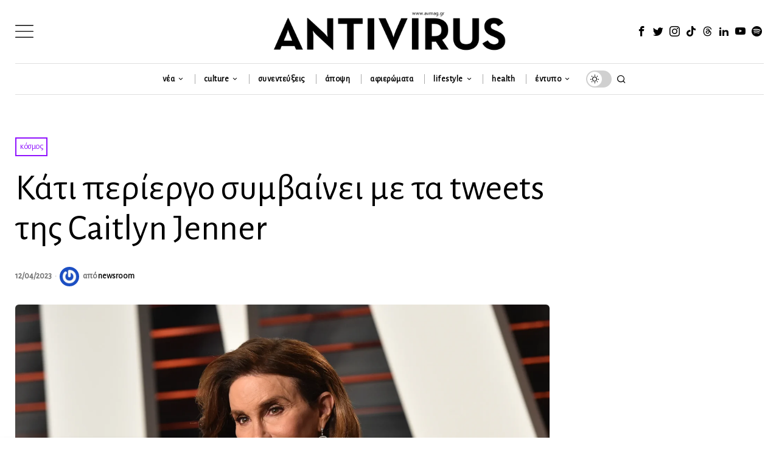

--- FILE ---
content_type: text/html; charset=UTF-8
request_url: https://avmag.gr/kati-periergo-symvainei-me-ta-tweets-tis-caitlyn-jenner/
body_size: 41135
content:
<!DOCTYPE html><html lang="el" class="no-js"><head><meta charset="UTF-8"><meta name="viewport" content="width=device-width, initial-scale=1.0"><link rel="profile" href="https://gmpg.org/xfn/11"><script type="e54bb48263e34aee63102b1e-text/javascript">
    document.addEventListener('DOMContentLoaded',function(){
        var fox56_async_css = document.querySelectorAll('link[media="fox56_async"],style[media="fox56_async"]')
        if ( ! fox56_async_css ) {
            return;
        }
        for( var link of fox56_async_css ) {
            link.setAttribute('media','all')
        }
    });
</script><meta name='robots' content='index, follow, max-image-preview:large, max-snippet:-1, max-video-preview:-1'/><title>Κάτι περίεργο συμβαίνει με τα tweets της Caitlyn Jenner | Antivirus Magazine</title><link rel="canonical" href="https://avmag.gr/kati-periergo-symvainei-me-ta-tweets-tis-caitlyn-jenner/"/><meta property="og:locale" content="el_GR"/><meta property="og:type" content="article"/><meta property="og:title" content="Κάτι περίεργο συμβαίνει με τα tweets της Caitlyn Jenner | Antivirus Magazine"/><meta property="og:description" content="Όλοι γνωρίζουμε ότι η Caitlyn Jenner εδώ και αρκετό καιρό προκαλεί με τα τρανσφοβικά και ομοφοβικά σχόλια της. Είτε κατηγορεί τα τρανς άτομα για διαφημιστικές καμπάνιες είτε δηλώνει ότι θα υποστηρίξει τον Trump αν κατέβει στις επόμενες εκλογές, ξέρει ακριβώς το σωστό πράγμα που πρέπει να πει για να παραμείνει στο προσκήνιο. Αλλά υπάρχει και κάτι άλλο λίγο ανησυχητικό που συμβαίνει, και δεν είναι το περιεχόμενο των τελευταίων τρανσφοβικών tweets της Jenner. Είναι το από πού προέρχονται. Πρόσφατα, ένας χρήστης του Twitter παρατήρησε κάτι λίγο περίεργο στα tweets της Jenner. ????????? https://t.co/lDA0pqspJb pic.twitter.com/ZiuswEyKM0 &mdash; BIBLEGIRL (@BIBLEGIRL222) April 9, 2023 Τώρα"/><meta property="og:url" content="https://avmag.gr/kati-periergo-symvainei-me-ta-tweets-tis-caitlyn-jenner/"/><meta property="og:site_name" content="Antivirus Magazine"/><meta property="article:publisher" content="https://www.facebook.com/antivirusmagazine"/><meta property="article:published_time" content="2023-04-12T08:33:05+00:00"/><meta property="og:image" content="https://avmag.gr/wp-content/uploads/2023/04/513018936.webp"/><meta property="og:image:width" content="2560"/><meta property="og:image:height" content="1797"/><meta property="og:image:type" content="image/webp"/><meta name="author" content="newsroom"/><meta name="twitter:card" content="summary_large_image"/><meta name="twitter:creator" content="@avmag_gr"/><meta name="twitter:site" content="@avmag_gr"/><meta name="twitter:label1" content="Συντάχθηκε από"/><meta name="twitter:data1" content="newsroom"/><script type="application/ld+json" class="yoast-schema-graph">{"@context":"https://schema.org","@graph":[{"@type":"Article","@id":"https://avmag.gr/kati-periergo-symvainei-me-ta-tweets-tis-caitlyn-jenner/#article","isPartOf":{"@id":"https://avmag.gr/kati-periergo-symvainei-me-ta-tweets-tis-caitlyn-jenner/"},"author":{"name":"newsroom","@id":"https://avmag.gr/#/schema/person/a9f66ef7a4a54d4ffc3a2c9502a01450"},"headline":"Κάτι περίεργο συμβαίνει με τα tweets της Caitlyn Jenner","datePublished":"2023-04-12T08:33:05+00:00","mainEntityOfPage":{"@id":"https://avmag.gr/kati-periergo-symvainei-me-ta-tweets-tis-caitlyn-jenner/"},"wordCount":64,"commentCount":0,"publisher":{"@id":"https://avmag.gr/#organization"},"image":{"@id":"https://avmag.gr/kati-periergo-symvainei-me-ta-tweets-tis-caitlyn-jenner/#primaryimage"},"thumbnailUrl":"https://avmag.gr/wp-content/uploads/2023/04/513018936.webp","keywords":["Caitlyn Jenner","twitter"],"articleSection":["κόσμος"],"inLanguage":"el","potentialAction":[{"@type":"CommentAction","name":"Comment","target":["https://avmag.gr/kati-periergo-symvainei-me-ta-tweets-tis-caitlyn-jenner/#respond"]}]},{"@type":"WebPage","@id":"https://avmag.gr/kati-periergo-symvainei-me-ta-tweets-tis-caitlyn-jenner/","url":"https://avmag.gr/kati-periergo-symvainei-me-ta-tweets-tis-caitlyn-jenner/","name":"Κάτι περίεργο συμβαίνει με τα tweets της Caitlyn Jenner | Antivirus Magazine","isPartOf":{"@id":"https://avmag.gr/#website"},"primaryImageOfPage":{"@id":"https://avmag.gr/kati-periergo-symvainei-me-ta-tweets-tis-caitlyn-jenner/#primaryimage"},"image":{"@id":"https://avmag.gr/kati-periergo-symvainei-me-ta-tweets-tis-caitlyn-jenner/#primaryimage"},"thumbnailUrl":"https://avmag.gr/wp-content/uploads/2023/04/513018936.webp","datePublished":"2023-04-12T08:33:05+00:00","breadcrumb":{"@id":"https://avmag.gr/kati-periergo-symvainei-me-ta-tweets-tis-caitlyn-jenner/#breadcrumb"},"inLanguage":"el","potentialAction":[{"@type":"ReadAction","target":["https://avmag.gr/kati-periergo-symvainei-me-ta-tweets-tis-caitlyn-jenner/"]}]},{"@type":"ImageObject","inLanguage":"el","@id":"https://avmag.gr/kati-periergo-symvainei-me-ta-tweets-tis-caitlyn-jenner/#primaryimage","url":"https://avmag.gr/wp-content/uploads/2023/04/513018936.webp","contentUrl":"https://avmag.gr/wp-content/uploads/2023/04/513018936.webp","width":2560,"height":1797},{"@type":"BreadcrumbList","@id":"https://avmag.gr/kati-periergo-symvainei-me-ta-tweets-tis-caitlyn-jenner/#breadcrumb","itemListElement":[{"@type":"ListItem","position":1,"name":"Home","item":"https://avmag.gr/"},{"@type":"ListItem","position":2,"name":"Κάτι περίεργο συμβαίνει με τα tweets της Caitlyn Jenner"}]},{"@type":"WebSite","@id":"https://avmag.gr/#website","url":"https://avmag.gr/","name":"Antivirus Magazine","description":"The Leading Greek LGBTQI+ Free Press Magazine - www.avmag.gr","publisher":{"@id":"https://avmag.gr/#organization"},"alternateName":"Antivirus","potentialAction":[{"@type":"SearchAction","target":{"@type":"EntryPoint","urlTemplate":"https://avmag.gr/?s={search_term_string}"},"query-input":{"@type":"PropertyValueSpecification","valueRequired":true,"valueName":"search_term_string"}}],"inLanguage":"el"},{"@type":"Organization","@id":"https://avmag.gr/#organization","name":"Antivirus","url":"https://avmag.gr/","logo":{"@type":"ImageObject","inLanguage":"el","@id":"https://avmag.gr/#/schema/logo/image/","url":"https://avmag.gr/wp-content/uploads/2024/03/antivirus-magazine-2.png","contentUrl":"https://avmag.gr/wp-content/uploads/2024/03/antivirus-magazine-2.png","width":1080,"height":1080,"caption":"Antivirus"},"image":{"@id":"https://avmag.gr/#/schema/logo/image/"},"sameAs":["https://www.facebook.com/antivirusmagazine","https://x.com/avmag_gr","https://www.instagram.com/antivirusmagazine","https://www.tiktok.com/@antivirusmagazine","https://www.youtube.com/user/antivirusmagazine"]},{"@type":"Person","@id":"https://avmag.gr/#/schema/person/a9f66ef7a4a54d4ffc3a2c9502a01450","name":"newsroom","image":{"@type":"ImageObject","inLanguage":"el","@id":"https://avmag.gr/#/schema/person/image/","url":"https://secure.gravatar.com/avatar/105de0b990182625e057fe78c0b28f13335db55aedfd2d804ece1cbba6c0a675?s=96&d=mm&r=g","contentUrl":"https://secure.gravatar.com/avatar/105de0b990182625e057fe78c0b28f13335db55aedfd2d804ece1cbba6c0a675?s=96&d=mm&r=g","caption":"newsroom"},"sameAs":["https://avmag.gr"],"url":"https://avmag.gr/author/antivirus-newsroom/"}]}</script><link rel='dns-prefetch' href='//fonts.googleapis.com'/><link rel='preconnect' href='https://fonts.googleapis.com'/><link rel="alternate" title="oEmbed (JSON)" type="application/json+oembed" href="https://avmag.gr/wp-json/oembed/1.0/embed?url=https%3A%2F%2Favmag.gr%2Fkati-periergo-symvainei-me-ta-tweets-tis-caitlyn-jenner%2F"/><link rel="alternate" title="oEmbed (XML)" type="text/xml+oembed" href="https://avmag.gr/wp-json/oembed/1.0/embed?url=https%3A%2F%2Favmag.gr%2Fkati-periergo-symvainei-me-ta-tweets-tis-caitlyn-jenner%2F&#038;format=xml"/><style id='wp-img-auto-sizes-contain-inline-css'>
img:is([sizes=auto i],[sizes^="auto," i]){contain-intrinsic-size:3000px 1500px}
/*# sourceURL=wp-img-auto-sizes-contain-inline-css */
</style><style id='wp-block-library-inline-css'>
:root{--wp-block-synced-color:#7a00df;--wp-block-synced-color--rgb:122,0,223;--wp-bound-block-color:var(--wp-block-synced-color);--wp-editor-canvas-background:#ddd;--wp-admin-theme-color:#007cba;--wp-admin-theme-color--rgb:0,124,186;--wp-admin-theme-color-darker-10:#006ba1;--wp-admin-theme-color-darker-10--rgb:0,107,160.5;--wp-admin-theme-color-darker-20:#005a87;--wp-admin-theme-color-darker-20--rgb:0,90,135;--wp-admin-border-width-focus:2px}@media (min-resolution:192dpi){:root{--wp-admin-border-width-focus:1.5px}}.wp-element-button{cursor:pointer}:root .has-very-light-gray-background-color{background-color:#eee}:root .has-very-dark-gray-background-color{background-color:#313131}:root .has-very-light-gray-color{color:#eee}:root .has-very-dark-gray-color{color:#313131}:root .has-vivid-green-cyan-to-vivid-cyan-blue-gradient-background{background:linear-gradient(135deg,#00d084,#0693e3)}:root .has-purple-crush-gradient-background{background:linear-gradient(135deg,#34e2e4,#4721fb 50%,#ab1dfe)}:root .has-hazy-dawn-gradient-background{background:linear-gradient(135deg,#faaca8,#dad0ec)}:root .has-subdued-olive-gradient-background{background:linear-gradient(135deg,#fafae1,#67a671)}:root .has-atomic-cream-gradient-background{background:linear-gradient(135deg,#fdd79a,#004a59)}:root .has-nightshade-gradient-background{background:linear-gradient(135deg,#330968,#31cdcf)}:root .has-midnight-gradient-background{background:linear-gradient(135deg,#020381,#2874fc)}:root{--wp--preset--font-size--normal:16px;--wp--preset--font-size--huge:42px}.has-regular-font-size{font-size:1em}.has-larger-font-size{font-size:2.625em}.has-normal-font-size{font-size:var(--wp--preset--font-size--normal)}.has-huge-font-size{font-size:var(--wp--preset--font-size--huge)}.has-text-align-center{text-align:center}.has-text-align-left{text-align:left}.has-text-align-right{text-align:right}.has-fit-text{white-space:nowrap!important}#end-resizable-editor-section{display:none}.aligncenter{clear:both}.items-justified-left{justify-content:flex-start}.items-justified-center{justify-content:center}.items-justified-right{justify-content:flex-end}.items-justified-space-between{justify-content:space-between}.screen-reader-text{border:0;clip-path:inset(50%);height:1px;margin:-1px;overflow:hidden;padding:0;position:absolute;width:1px;word-wrap:normal!important}.screen-reader-text:focus{background-color:#ddd;clip-path:none;color:#444;display:block;font-size:1em;height:auto;left:5px;line-height:normal;padding:15px 23px 14px;text-decoration:none;top:5px;width:auto;z-index:100000}html :where(.has-border-color){border-style:solid}html :where([style*=border-top-color]){border-top-style:solid}html :where([style*=border-right-color]){border-right-style:solid}html :where([style*=border-bottom-color]){border-bottom-style:solid}html :where([style*=border-left-color]){border-left-style:solid}html :where([style*=border-width]){border-style:solid}html :where([style*=border-top-width]){border-top-style:solid}html :where([style*=border-right-width]){border-right-style:solid}html :where([style*=border-bottom-width]){border-bottom-style:solid}html :where([style*=border-left-width]){border-left-style:solid}html :where(img[class*=wp-image-]){height:auto;max-width:100%}:where(figure){margin:0 0 1em}html :where(.is-position-sticky){--wp-admin--admin-bar--position-offset:var(--wp-admin--admin-bar--height,0px)}@media screen and (max-width:600px){html :where(.is-position-sticky){--wp-admin--admin-bar--position-offset:0px}}

/*# sourceURL=wp-block-library-inline-css */
</style><link rel='stylesheet' id='wp-block-heading-css' href='https://avmag.gr/wp-includes/blocks/heading/style.min.css?ver=6.9' media='all'/><link rel='stylesheet' id='wp-block-paragraph-css' href='https://avmag.gr/wp-includes/blocks/paragraph/style.min.css?ver=6.9' media='all'/><style id='global-styles-inline-css'>
:root{--wp--preset--aspect-ratio--square: 1;--wp--preset--aspect-ratio--4-3: 4/3;--wp--preset--aspect-ratio--3-4: 3/4;--wp--preset--aspect-ratio--3-2: 3/2;--wp--preset--aspect-ratio--2-3: 2/3;--wp--preset--aspect-ratio--16-9: 16/9;--wp--preset--aspect-ratio--9-16: 9/16;--wp--preset--color--black: #000000;--wp--preset--color--cyan-bluish-gray: #abb8c3;--wp--preset--color--white: #ffffff;--wp--preset--color--pale-pink: #f78da7;--wp--preset--color--vivid-red: #cf2e2e;--wp--preset--color--luminous-vivid-orange: #ff6900;--wp--preset--color--luminous-vivid-amber: #fcb900;--wp--preset--color--light-green-cyan: #7bdcb5;--wp--preset--color--vivid-green-cyan: #00d084;--wp--preset--color--pale-cyan-blue: #8ed1fc;--wp--preset--color--vivid-cyan-blue: #0693e3;--wp--preset--color--vivid-purple: #9b51e0;--wp--preset--gradient--vivid-cyan-blue-to-vivid-purple: linear-gradient(135deg,rgb(6,147,227) 0%,rgb(155,81,224) 100%);--wp--preset--gradient--light-green-cyan-to-vivid-green-cyan: linear-gradient(135deg,rgb(122,220,180) 0%,rgb(0,208,130) 100%);--wp--preset--gradient--luminous-vivid-amber-to-luminous-vivid-orange: linear-gradient(135deg,rgb(252,185,0) 0%,rgb(255,105,0) 100%);--wp--preset--gradient--luminous-vivid-orange-to-vivid-red: linear-gradient(135deg,rgb(255,105,0) 0%,rgb(207,46,46) 100%);--wp--preset--gradient--very-light-gray-to-cyan-bluish-gray: linear-gradient(135deg,rgb(238,238,238) 0%,rgb(169,184,195) 100%);--wp--preset--gradient--cool-to-warm-spectrum: linear-gradient(135deg,rgb(74,234,220) 0%,rgb(151,120,209) 20%,rgb(207,42,186) 40%,rgb(238,44,130) 60%,rgb(251,105,98) 80%,rgb(254,248,76) 100%);--wp--preset--gradient--blush-light-purple: linear-gradient(135deg,rgb(255,206,236) 0%,rgb(152,150,240) 100%);--wp--preset--gradient--blush-bordeaux: linear-gradient(135deg,rgb(254,205,165) 0%,rgb(254,45,45) 50%,rgb(107,0,62) 100%);--wp--preset--gradient--luminous-dusk: linear-gradient(135deg,rgb(255,203,112) 0%,rgb(199,81,192) 50%,rgb(65,88,208) 100%);--wp--preset--gradient--pale-ocean: linear-gradient(135deg,rgb(255,245,203) 0%,rgb(182,227,212) 50%,rgb(51,167,181) 100%);--wp--preset--gradient--electric-grass: linear-gradient(135deg,rgb(202,248,128) 0%,rgb(113,206,126) 100%);--wp--preset--gradient--midnight: linear-gradient(135deg,rgb(2,3,129) 0%,rgb(40,116,252) 100%);--wp--preset--font-size--small: 13px;--wp--preset--font-size--medium: 20px;--wp--preset--font-size--large: 36px;--wp--preset--font-size--x-large: 42px;--wp--preset--spacing--20: 0.44rem;--wp--preset--spacing--30: 0.67rem;--wp--preset--spacing--40: 1rem;--wp--preset--spacing--50: 1.5rem;--wp--preset--spacing--60: 2.25rem;--wp--preset--spacing--70: 3.38rem;--wp--preset--spacing--80: 5.06rem;--wp--preset--shadow--natural: 6px 6px 9px rgba(0, 0, 0, 0.2);--wp--preset--shadow--deep: 12px 12px 50px rgba(0, 0, 0, 0.4);--wp--preset--shadow--sharp: 6px 6px 0px rgba(0, 0, 0, 0.2);--wp--preset--shadow--outlined: 6px 6px 0px -3px rgb(255, 255, 255), 6px 6px rgb(0, 0, 0);--wp--preset--shadow--crisp: 6px 6px 0px rgb(0, 0, 0);}:where(.is-layout-flex){gap: 0.5em;}:where(.is-layout-grid){gap: 0.5em;}body .is-layout-flex{display: flex;}.is-layout-flex{flex-wrap: wrap;align-items: center;}.is-layout-flex > :is(*, div){margin: 0;}body .is-layout-grid{display: grid;}.is-layout-grid > :is(*, div){margin: 0;}:where(.wp-block-columns.is-layout-flex){gap: 2em;}:where(.wp-block-columns.is-layout-grid){gap: 2em;}:where(.wp-block-post-template.is-layout-flex){gap: 1.25em;}:where(.wp-block-post-template.is-layout-grid){gap: 1.25em;}.has-black-color{color: var(--wp--preset--color--black) !important;}.has-cyan-bluish-gray-color{color: var(--wp--preset--color--cyan-bluish-gray) !important;}.has-white-color{color: var(--wp--preset--color--white) !important;}.has-pale-pink-color{color: var(--wp--preset--color--pale-pink) !important;}.has-vivid-red-color{color: var(--wp--preset--color--vivid-red) !important;}.has-luminous-vivid-orange-color{color: var(--wp--preset--color--luminous-vivid-orange) !important;}.has-luminous-vivid-amber-color{color: var(--wp--preset--color--luminous-vivid-amber) !important;}.has-light-green-cyan-color{color: var(--wp--preset--color--light-green-cyan) !important;}.has-vivid-green-cyan-color{color: var(--wp--preset--color--vivid-green-cyan) !important;}.has-pale-cyan-blue-color{color: var(--wp--preset--color--pale-cyan-blue) !important;}.has-vivid-cyan-blue-color{color: var(--wp--preset--color--vivid-cyan-blue) !important;}.has-vivid-purple-color{color: var(--wp--preset--color--vivid-purple) !important;}.has-black-background-color{background-color: var(--wp--preset--color--black) !important;}.has-cyan-bluish-gray-background-color{background-color: var(--wp--preset--color--cyan-bluish-gray) !important;}.has-white-background-color{background-color: var(--wp--preset--color--white) !important;}.has-pale-pink-background-color{background-color: var(--wp--preset--color--pale-pink) !important;}.has-vivid-red-background-color{background-color: var(--wp--preset--color--vivid-red) !important;}.has-luminous-vivid-orange-background-color{background-color: var(--wp--preset--color--luminous-vivid-orange) !important;}.has-luminous-vivid-amber-background-color{background-color: var(--wp--preset--color--luminous-vivid-amber) !important;}.has-light-green-cyan-background-color{background-color: var(--wp--preset--color--light-green-cyan) !important;}.has-vivid-green-cyan-background-color{background-color: var(--wp--preset--color--vivid-green-cyan) !important;}.has-pale-cyan-blue-background-color{background-color: var(--wp--preset--color--pale-cyan-blue) !important;}.has-vivid-cyan-blue-background-color{background-color: var(--wp--preset--color--vivid-cyan-blue) !important;}.has-vivid-purple-background-color{background-color: var(--wp--preset--color--vivid-purple) !important;}.has-black-border-color{border-color: var(--wp--preset--color--black) !important;}.has-cyan-bluish-gray-border-color{border-color: var(--wp--preset--color--cyan-bluish-gray) !important;}.has-white-border-color{border-color: var(--wp--preset--color--white) !important;}.has-pale-pink-border-color{border-color: var(--wp--preset--color--pale-pink) !important;}.has-vivid-red-border-color{border-color: var(--wp--preset--color--vivid-red) !important;}.has-luminous-vivid-orange-border-color{border-color: var(--wp--preset--color--luminous-vivid-orange) !important;}.has-luminous-vivid-amber-border-color{border-color: var(--wp--preset--color--luminous-vivid-amber) !important;}.has-light-green-cyan-border-color{border-color: var(--wp--preset--color--light-green-cyan) !important;}.has-vivid-green-cyan-border-color{border-color: var(--wp--preset--color--vivid-green-cyan) !important;}.has-pale-cyan-blue-border-color{border-color: var(--wp--preset--color--pale-cyan-blue) !important;}.has-vivid-cyan-blue-border-color{border-color: var(--wp--preset--color--vivid-cyan-blue) !important;}.has-vivid-purple-border-color{border-color: var(--wp--preset--color--vivid-purple) !important;}.has-vivid-cyan-blue-to-vivid-purple-gradient-background{background: var(--wp--preset--gradient--vivid-cyan-blue-to-vivid-purple) !important;}.has-light-green-cyan-to-vivid-green-cyan-gradient-background{background: var(--wp--preset--gradient--light-green-cyan-to-vivid-green-cyan) !important;}.has-luminous-vivid-amber-to-luminous-vivid-orange-gradient-background{background: var(--wp--preset--gradient--luminous-vivid-amber-to-luminous-vivid-orange) !important;}.has-luminous-vivid-orange-to-vivid-red-gradient-background{background: var(--wp--preset--gradient--luminous-vivid-orange-to-vivid-red) !important;}.has-very-light-gray-to-cyan-bluish-gray-gradient-background{background: var(--wp--preset--gradient--very-light-gray-to-cyan-bluish-gray) !important;}.has-cool-to-warm-spectrum-gradient-background{background: var(--wp--preset--gradient--cool-to-warm-spectrum) !important;}.has-blush-light-purple-gradient-background{background: var(--wp--preset--gradient--blush-light-purple) !important;}.has-blush-bordeaux-gradient-background{background: var(--wp--preset--gradient--blush-bordeaux) !important;}.has-luminous-dusk-gradient-background{background: var(--wp--preset--gradient--luminous-dusk) !important;}.has-pale-ocean-gradient-background{background: var(--wp--preset--gradient--pale-ocean) !important;}.has-electric-grass-gradient-background{background: var(--wp--preset--gradient--electric-grass) !important;}.has-midnight-gradient-background{background: var(--wp--preset--gradient--midnight) !important;}.has-small-font-size{font-size: var(--wp--preset--font-size--small) !important;}.has-medium-font-size{font-size: var(--wp--preset--font-size--medium) !important;}.has-large-font-size{font-size: var(--wp--preset--font-size--large) !important;}.has-x-large-font-size{font-size: var(--wp--preset--font-size--x-large) !important;}
/*# sourceURL=global-styles-inline-css */
</style><style id='classic-theme-styles-inline-css'>
/*! This file is auto-generated */
.wp-block-button__link{color:#fff;background-color:#32373c;border-radius:9999px;box-shadow:none;text-decoration:none;padding:calc(.667em + 2px) calc(1.333em + 2px);font-size:1.125em}.wp-block-file__button{background:#32373c;color:#fff;text-decoration:none}
/*# sourceURL=/wp-includes/css/classic-themes.min.css */
</style><link rel='stylesheet' id='wppopups-base-css' href='https://avmag.gr/wp-content/plugins/wp-popups-lite/src/assets/css/wppopups-base.css?ver=2.2.0.3' media='all'/><style id='fox-above-inline-css'>
@font-face {font-family:'icon56';src:url('https://avmag.gr/wp-content/themes/fox/css56/icons56-v68/icon56.ttf?version=1.0') format('truetype'),url('https://avmag.gr/wp-content/themes/fox/css56/icons56-v68/icon56.woff?version=1.0') format('woff'),url('https://avmag.gr/wp-content/themes/fox/css56/icons56-v68/icon56.svg?version=1.0#icon56') format('svg');font-weight:normal;font-style:normal;font-display:block;}@charset "UTF-8";html {font-family:sans-serif;-ms-text-size-adjust:100%;-webkit-text-size-adjust:100%;}body {margin:0;}article, aside, details, figcaption, figure, footer, header, main, menu, nav, section, summary {display:block;}audio, canvas, progress, video {display:inline-block;}audio:not([controls]) {display:none;height:0;}progress {vertical-align:baseline;}[hidden], template {display:none;}a {background-color:transparent;-webkit-text-decoration-skip:objects;}a:active, a:hover {outline-width:0;}abbr[title] {border-bottom:none;text-decoration:underline;-webkit-text-decoration:underline dotted;text-decoration:underline dotted;}b, strong {font-weight:inherit;}b, strong {font-weight:bolder;}dfn {font-style:italic;}h1 {font-size:2em;margin:0.67em 0;}mark {background-color:#ff0;color:#000;}small {font-size:80%;}sub, sup {font-size:75%;line-height:0;position:relative;vertical-align:baseline;}sub {bottom:-0.25em;}sup {top:-0.5em;}img {border-style:none;}svg:not(:root) {overflow:hidden;}code, kbd, pre, samp {font-family:monospace, monospace;font-size:1em;}figure {margin:1em 40px;}hr {box-sizing:content-box;height:0;overflow:visible;}button, input, select, textarea {font:inherit;margin:0;}optgroup {font-weight:700;}button, input {overflow:visible;}button, select {text-transform:none;}[type=reset], [type=submit], button, html [type=button] {-webkit-appearance:button;}[type=button]::-moz-focus-inner, [type=reset]::-moz-focus-inner, [type=submit]::-moz-focus-inner, button::-moz-focus-inner {border-style:none;padding:0;}[type=button]:-moz-focusring, [type=reset]:-moz-focusring, [type=submit]:-moz-focusring, button:-moz-focusring {outline:1px dotted ButtonText;}fieldset {border:1px solid silver;margin:0 2px;padding:0.35em 0.625em 0.75em;}legend {box-sizing:border-box;color:inherit;display:table;max-width:100%;padding:0;white-space:normal;}textarea {overflow:auto;}[type=checkbox], [type=radio] {box-sizing:border-box;padding:0;}[type=number]::-webkit-inner-spin-button, [type=number]::-webkit-outer-spin-button {height:auto;}[type=search] {-webkit-appearance:textfield;outline-offset:-2px;}[type=search]::-webkit-search-cancel-button, [type=search]::-webkit-search-decoration {-webkit-appearance:none;}::-webkit-input-placeholder {color:inherit;opacity:0.54;}::-webkit-file-upload-button {-webkit-appearance:button;font:inherit;}.clearfix {*zoom:1;}.clearfix:before, .clearfix:after {display:table;content:"";line-height:0;}.clearfix:after {clear:both;}article, aside, details, figcaption, figure, footer, topbar, hgroup, nav, section {display:block;}audio, canvas, video {display:inline-block;*display:inline;*zoom:1;}audio:not([controls]) {display:none;}html {font-size:100%;-webkit-text-size-adjust:100%;-ms-text-size-adjust:100%;}a:focus {outline:thin dotted #333;outline:5px auto -webkit-focus-ring-color;outline-offset:-2px;}a:hover, a:active {outline:0;}sub, sup {position:relative;font-size:75%;line-height:0;vertical-align:baseline;}sup {top:-0.5em;}sub {bottom:-0.25em;}img {max-width:100%;width:auto\9 ;height:auto;vertical-align:middle;border:0;-ms-interpolation-mode:bicubic;}button, input, select, textarea {margin:0;font-size:100%;vertical-align:middle;}button, input {*overflow:visible;line-height:normal;}button::-moz-focus-inner, input::-moz-focus-inner {padding:0;border:0;}[class^=ic56-], [class*=" ic56-"] {font-family:"icon56" !important;speak:never;font-style:normal;font-weight:normal;font-variant:normal;text-transform:none;line-height:1;-webkit-font-smoothing:antialiased;-moz-osx-font-smoothing:grayscale;}.ic56-bluesky-brands-solid:before {content:"\e92b";}.ic56-quora:before {content:"\e905";}.ic56-tripadvisor:before {content:"\e906";}.ic56-medium:before {content:"\e907";}.ic56-snapchat-square:before {content:"\e908";}.ic56-snapchat-ghost:before {content:"\e909";}.ic56-snapchat:before {content:"\e90a";}.ic56-tiktok:before {content:"\e90b";}.ic56-chevron-thin-up:before {content:"\e90c";}.ic56-chevron-small-up:before {content:"\e90d";}.ic56-chevron-thin-down:before {content:"\e90e";}.ic56-chevron-small-down:before {content:"\e90f";}.ic56-caret-right:before {content:"\e910";}.ic56-caret-left:before {content:"\e911";}.ic56-caret-up:before {content:"\e912";}.ic56-caret-down:before {content:"\e913";}.ic56-envelope:before {content:"\e914";}.ic56-x:before {content:"\e915";}.ic56-search:before {content:"\e916";}.ic56-clear:before {content:"\e917";}.ic56-menu1:before {content:"\e918";}.ic56-shopping-bag:before {content:"\e919";}.ic56-shopping-cart:before {content:"\e91a";}.ic56-arrow_upward:before {content:"\e91b";}.ic56-chevrons-up:before {content:"\e91c";}.ic56-chat_bubble_outline:before {content:"\e91d";}.ic56-chat_bubble:before {content:"\e91e";}.ic56-chat:before {content:"\e91f";}.ic56-link1:before {content:"\e920";}.ic56-external-link:before {content:"\e921";}.ic56-link2:before {content:"\e922";}.ic56-chevron-thin-right:before {content:"\e923";}.ic56-chevron-thin-left:before {content:"\e924";}.ic56-heart1:before {content:"\e925";}.ic56-x-twitter:before {content:"\e926";}.ic56-mastodon:before {content:"\e927";}.ic56-threads:before {content:"\e928";}.ic56-images:before {content:"\e929";}.ic56-headphones:before {content:"\e92a";}.ic56-search1:before {content:"\e986";}.ic56-menu:before {content:"\e9bd";}.ic56-link:before {content:"\e9cb";}.ic56-heart:before {content:"\e9da";}.ic56-cross:before {content:"\ea0f";}.ic56-play3:before {content:"\ea1c";}.ic56-amazon:before {content:"\ea87";}.ic56-google:before {content:"\ea88";}.ic56-facebook:before {content:"\ea90";}.ic56-facebook2:before {content:"\ea91";}.ic56-instagram:before {content:"\ea92";}.ic56-whatsapp:before {content:"\ea93";}.ic56-spotify:before {content:"\ea94";}.ic56-telegram:before {content:"\ea95";}.ic56-twitter:before {content:"\ea96";}.ic56-vk:before {content:"\ea98";}.ic56-sina-weibo:before {content:"\ea9a";}.ic56-rss:before {content:"\ea9b";}.ic56-youtube:before {content:"\ea9d";}.ic56-twitch:before {content:"\ea9f";}.ic56-vimeo:before {content:"\eaa0";}.ic56-vimeo2:before {content:"\eaa1";}.ic56-flickr:before {content:"\eaa3";}.ic56-dribbble:before {content:"\eaa7";}.ic56-behance:before {content:"\eaa8";}.ic56-500px:before {content:"\eaab";}.ic56-steam:before {content:"\eaac";}.ic56-github:before {content:"\eab0";}.ic56-wordpress:before {content:"\eab4";}.ic56-tumblr:before {content:"\eab9";}.ic56-yahoo:before {content:"\eabb";}.ic56-soundcloud:before {content:"\eac3";}.ic56-soundcloud2:before {content:"\eac4";}.ic56-skype:before {content:"\eac5";}.ic56-reddit:before {content:"\eac6";}.ic56-linkedin:before {content:"\eac9";}.ic56-linkedin2:before {content:"\eaca";}.ic56-pinterest:before {content:"\ead1";}.ic56-pinterest2:before {content:"\ead2";}.ic56-yelp:before {content:"\ead7";}.ic56-paypal:before {content:"\ead8";}.ic56-sun:before {content:"\e900";}.ic56-moon:before {content:"\e901";}.ic56-sun1:before {content:"\e902";}.ic56-moon1:before {content:"\e903";}.ic56-menu2:before {content:"\e904";}.ic56-share:before {content:"\e92c";}:root {--font-body:"Helvetica Neue", Helvetica, Arial, sans-serif;--font-heading:"Helvetica Neue", Helvetica, Arial, sans-serif;--font-nav:"Helvetica Neue", Helvetica, Arial, sans-serif;--accent-color:#db4a37;--link-color:#db4a36;--border-color:#e0e0e0;--input-color:#000;--input-background:#fff;--input-border-color:var(--border-color);--input-border-width:1px;--input-border-radius:1px;--input-height:46px;--input-focus-color:#000;--input-focus-background:#fafafa;--input-focus-border-color:var(--border-color);--input-shadow:none;--input-focus-shadow:none;--input-placeholder-opacity:0.6;--button-padding:28px;--button-height:48px;--button-border-radius:0px;--button-shadow:none;--button-hover-shadow:none;--content-width:1080px;--narrow-width:660px;--ipad-f:0.88;--ipad-portrait-f:0.71;--iphone-f:0.5;--iphone-portrait-f:0.42;--fb:#1877F2;--ms:#0084ff;--tw:#1DA1F2;--x:#111;--pin:#E60023;--lin:#0077b5;--em:#999;--ws:#25D366;--rd:#ff4500;--bluesky:#87CEEB;--threads:#000;--list-widget-border-style:solid;--list-widget-border-color:var(--border-color);--list-widget-link-color:inherit;--list-widget-link-hover-color:var(--accent-color);--list-widget-spacing:6px;--microtip-transition-duration:0ms;--darkmode-text-color:#fff;--darkmode-text-light-color:rgba(255,255,255,0.8);--darkmode-text-lighter-color:rgba(255,255,255,0.6);--darkmode-bg:#000;--darkmode-border-color:rgba(255,255,255,0.12);}html {overflow-y:scroll;}body {position:relative;overflow:hidden;}.hide_on_desktop {display:none !important;}@media only screen and (max-width:840px) {.show_on_tablet {display:block !important;}}@media only screen and (max-width:840px) {.hide_on_tablet {display:none !important;}}@media only screen and (max-width:600px) {.show_on_mobile {display:block !important;}}@media only screen and (max-width:600px) {.hide_on_mobile {display:none !important;}}.spacer56 {clear:both;display:block;height:30px;}@media only screen and (max-width:840px) {.spacer56 {height:20px;}}@media only screen and (max-width:600px) {.spacer56 {height:20px;}}.spacer56:before, .spacer56:after {clear:both;content:"";display:table;}.separator56 {display:flex;align-items:center;padding-block:30px;}@media only screen and (max-width:840px) {.separator56 {padding-block:20px;}}@media only screen and (max-width:600px) {.separator56 {padding-block:20px;}}.separator56__line {width:100%;border-width:1px;border-color:var(--border-color);}.disable--desktop,.disable--tablet,.disable--mobile,.section56--disable {position:relative;}.disable--desktop:before,.disable--tablet:before,.disable--mobile:before,.section56--disable:before {display:none;z-index:999;position:absolute;top:0;left:0;bottom:0;right:0;cursor:not-allowed;background:rgba(255, 255, 255, 0.7);}.section56--disable {display:none;}.customize-partial-edit-shortcuts-shown .section56--disable {display:block;}.section56--disable:after {z-index:9999;position:absolute;top:48%;left:10%;right:10%;padding:8px;text-align:center;background:#05456d;color:white;border-radius:3px;box-shadow:3px 5px 20px rgba(0, 0, 0, 0.6);cursor:not-allowed;content:"This section is hidden temporarily (by \"Section\" tab of your builder section). When you close Customizer, you won't be able to see this section.";}.section56--disable:before {display:block;content:"";}@media (min-width:1025px) and (max-width:99999px) {.hide--desktop {display:none !important;}.disable--desktop {opacity:0.4;}.disable--desktop:before {content:"";display:block;}}@media (min-width:700px) and (max-width:1024px) {.hide--tablet {display:none !important;}.disable--tablet {opacity:0.4;}.disable--tablet:before {content:"";display:block;}}@media (max-width:699px) {.hide--mobile {display:none !important;}.disable--mobile {opacity:0.4;}.disable--mobile:before {content:"";display:block;}}*, *:before, *:after {box-sizing:border-box;-webkit-box-sizing:border-box;-moz-box-sizing:border-box;}html {font-size:0.625em; }.says,.screen-reader-text,.updated:not(.published),.post-navigation h2 {clip:rect(1px, 1px, 1px, 1px);height:1px;overflow:hidden;position:absolute !important;width:1px;}body {font-family:var(--font-body);font-size:16px;color:#000;line-height:1.5;}@media only screen and (max-width:600px) {body {font-size:14px;}}h1, h2, h3, h4, h5, h6 {line-height:1.3;font-family:var(--font-heading);font-weight:700;}figure, p, h1, h2, h3, h4, h5, h6, blockquote, table, ul, ol, dl, pre, address, .gallery, .wp-block-media-text, .wp-block-embed {margin:0 0 24px;}@media only screen and (max-width:600px) {figure, p, h1, h2, h3, h4, h5, h6, blockquote, table, ul, ol, dl, pre, address, .gallery, .wp-block-media-text, .wp-block-embed {margin-bottom:20px;}}ul, ol {padding-left:1.75em;}ol {list-style-type:decimal;}ul {list-style-type:square;}li {line-height:1.5;}a {color:var(--link-color);text-decoration:none;}a:hover {text-decoration:none;}a:focus {outline:0;}a:focus-visible {outline:2px solid rgba(0, 0, 0, 0.5);outline-offset:-2px;}img {border:0;max-width:100%;}blockquote {border:0 solid;}input, textarea, select {max-width:100%;background:none;}input[type=text],input[type=search],input[type=number],input[type=email],input[type=url],input[type=date],input[type=password],textarea,.fox-input {box-shadow:none;-webkit-appearance:none;-webkit-border-radius:0;color:var(--input-color);border:1px solid var(--input-border-color);border-radius:var(--input-border-radius);background:var(--input-background);border-width:var(--input-border-width);transition:color 0.15s ease-out, background-color 0.15s ease-out, border-color 0.15s ease-out, box-shadow 0.15s ease-out;line-height:var(--input-height);padding:0 14px;font-size:0.9em;font-family:var(--font-body);box-shadow:var(--input-shadow);width:100%;}input[type=text]::-webkit-input-placeholder,input[type=search]::-webkit-input-placeholder,input[type=number]::-webkit-input-placeholder,input[type=email]::-webkit-input-placeholder,input[type=url]::-webkit-input-placeholder,input[type=date]::-webkit-input-placeholder,input[type=password]::-webkit-input-placeholder,textarea::-webkit-input-placeholder,.fox-input::-webkit-input-placeholder {opacity:var(--input-placeholder-opacity);color:var(--input-color);}input[type=text]::-moz-placeholder,input[type=search]::-moz-placeholder,input[type=number]::-moz-placeholder,input[type=email]::-moz-placeholder,input[type=url]::-moz-placeholder,input[type=date]::-moz-placeholder,input[type=password]::-moz-placeholder,textarea::-moz-placeholder,.fox-input::-moz-placeholder {opacity:var(--input-placeholder-opacity);color:var(--input-color);}input[type=text]:-moz-placeholder,input[type=search]:-moz-placeholder,input[type=number]:-moz-placeholder,input[type=email]:-moz-placeholder,input[type=url]:-moz-placeholder,input[type=date]:-moz-placeholder,input[type=password]:-moz-placeholder,textarea:-moz-placeholder,.fox-input:-moz-placeholder {opacity:var(--input-placeholder-opacity);color:var(--input-color);}input[type=text]:-ms-input-placeholder,input[type=search]:-ms-input-placeholder,input[type=number]:-ms-input-placeholder,input[type=email]:-ms-input-placeholder,input[type=url]:-ms-input-placeholder,input[type=date]:-ms-input-placeholder,input[type=password]:-ms-input-placeholder,textarea:-ms-input-placeholder,.fox-input:-ms-input-placeholder {opacity:var(--input-placeholder-opacity);color:var(--input-color);}textarea {height:180px;padding-top:12px;padding-bottom:12px;line-height:1.5;width:100%;}input[type=text]:focus,input[type=search]:focus,input[type=number]:focus,input[type=email]:focus,input[type=url]:focus,input[type=date]:focus,input[type=password]:focus,textarea:focus,.fox-input:focus {color:var(--input-focus-color);border-color:var(--input-focus-border-color);background:var(--input-focus-background);box-shadow:var(--input-focus-shadow);outline:0;}input[type=text]:focus::-webkit-input-placeholder,input[type=search]:focus::-webkit-input-placeholder,input[type=number]:focus::-webkit-input-placeholder,input[type=email]:focus::-webkit-input-placeholder,input[type=url]:focus::-webkit-input-placeholder,input[type=date]:focus::-webkit-input-placeholder,input[type=password]:focus::-webkit-input-placeholder,textarea:focus::-webkit-input-placeholder,.fox-input:focus::-webkit-input-placeholder {opacity:var(--input-placeholder-opacity);color:var(--input-focus-color);}input[type=text]:focus::-moz-placeholder,input[type=search]:focus::-moz-placeholder,input[type=number]:focus::-moz-placeholder,input[type=email]:focus::-moz-placeholder,input[type=url]:focus::-moz-placeholder,input[type=date]:focus::-moz-placeholder,input[type=password]:focus::-moz-placeholder,textarea:focus::-moz-placeholder,.fox-input:focus::-moz-placeholder {opacity:var(--input-placeholder-opacity);color:var(--input-focus-color);}input[type=text]:focus:-moz-placeholder,input[type=search]:focus:-moz-placeholder,input[type=number]:focus:-moz-placeholder,input[type=email]:focus:-moz-placeholder,input[type=url]:focus:-moz-placeholder,input[type=date]:focus:-moz-placeholder,input[type=password]:focus:-moz-placeholder,textarea:focus:-moz-placeholder,.fox-input:focus:-moz-placeholder {opacity:var(--input-placeholder-opacity);color:var(--input-focus-color);}input[type=text]:focus:-ms-input-placeholder,input[type=search]:focus:-ms-input-placeholder,input[type=number]:focus:-ms-input-placeholder,input[type=email]:focus:-ms-input-placeholder,input[type=url]:focus:-ms-input-placeholder,input[type=date]:focus:-ms-input-placeholder,input[type=password]:focus:-ms-input-placeholder,textarea:focus:-ms-input-placeholder,.fox-input:focus:-ms-input-placeholder {opacity:var(--input-placeholder-opacity);color:var(--input-focus-color);}select {width:100%;max-width:100%;outline:none;height:var(--input-height);line-height:var(--input-height);border:1px solid var(--input-border-color);border-width:var(--input-border-width);padding:0 12px;}body iframe[src*="youtube.com"],body iframe[src*="youtu.be"] {aspect-ratio:16/9;height:auto;}body .video-16-9 iframe,body .wp-embed-aspect-16-9 iframe {aspect-ratio:16/9;height:auto;}body .video-4-3 iframe,body .wp-embed-aspect-4-3 iframe {aspect-ratio:4/3;height:auto;}body .video-9-16 iframe,body .wp-embed-aspect-9-16 iframe {aspect-ratio:9/16;height:auto;}body .video-short-flexible iframe,body .wp-embed-aspect-short-flexible iframe {aspect-ratio:16/9;height:auto;}@media only screen and (max-width:600px) {body .video-short-flexible iframe,body .wp-embed-aspect-short-flexible iframe {aspect-ratio:9/16;}}.button56 {display:inline-block;}input[type=submit],button,.btn56 {cursor:pointer;display:inline-flex;align-content:center;align-items:center;justify-content:center;line-height:var(--button-height);padding:0 var(--button-padding);font-family:var(--font-heading);border:0 solid;border-radius:var(--button-border-radius);box-shadow:var(--button-shadow);font-size:12px;text-transform:uppercase;letter-spacing:1px;font-weight:bold;letter-spacing:0;text-align:center;transition:all 0.1s ease-out;text-decoration:none !important;color:white;background:black;}input[type=submit]:hover,button:hover,.btn56:hover {box-shadow:var(--button-hover-shadow);color:white;background:var(--accent-color);}input[type=submit] i,button i,.btn56 i {margin-left:5px;}.btn56--primary {background-color:var(--accent-color);color:white;}.btn56--primary:hover {color:white;}.btn56--black {color:white;background:#191919;}.btn56--black:hover {color:white;background:#000;}.btn56--outline {color:inherit;border:1px solid;background:none;}.btn56--outline:hover {color:inherit;background:none;}.btn56--fill {background:none;color:inherit;border:1px solid;}.btn56--fill:hover {background-color:black;border-color:black;color:white;}.btn56--tiny {line-height:28px;padding-left:15px;padding-right:15px;font-size:0.8em;}.btn56--tiny.btn56--outline, .btn56--tiny.btn56--fill {line-height:26px;}.btn56--small {line-height:38px;padding-left:20px;padding-right:20px;}.btn56--small.btn56--outline, .btn56--small.btn56--fill {line-height:36px;}.btn56--normal {line-height:48px;padding-left:28px;padding-right:28px;}.btn56--normal.btn56--outline, .btn56--normal.btn56--fill {line-height:46px;}.btn56--medium {line-height:58px;padding-left:38px;padding-right:38px;}.btn56--medium.btn56--outline, .btn56--medium.btn56--fill {line-height:56px;}.btn56--large {line-height:68px;padding-left:48px;padding-right:48px;}.btn56--large.btn56--outline, .btn56--large.btn56--fill {line-height:66px;}.button56--align {display:block;}.button56--align .btn56 {display:inline-flex;}.button56--block {display:block;text-align:center;}.button56--block .btn56 {display:inline-flex;}.button56--block-full .btn56 {width:100%;}.button56--block-half .btn56 {width:50%;}@media only screen and (max-width:600px) {.button56--block-half .btn56 {width:100%;}}.button56--block-third .btn56 {width:33.33%;}@media only screen and (max-width:600px) {.button56--block-third .btn56 {width:100%;}}.align-center {text-align:center;}.align-left {text-align:left;}.align-right {text-align:right;}.textskin--dark {color:white;}.textskin--dark .meta56 .meta56__category--fancy a,.textskin--dark .meta56 .meta56__category--fancy a:hover {color:inherit;}.skin--dark {background:#000;color:white;}.skin--dark .widget_archive li, .skin--dark .widget_nav_menu li, .skin--dark .widget_meta li, .skin--dark .widget_recent_entries li, .skin--dark .widget_categories li, .skin--dark .widget_product_categories li {border-color:rgba(255, 255, 255, 0.2);}.hide {display:none !important;}.stretch--full .container {width:98%;max-width:100%;}.fox56-social-list ul {list-style:none;margin:0;padding:0;display:flex;align-items:center;flex-flow:row wrap;}.fox56-social-list li {display:block;}.fox56-social-list li + li {margin-left:6px;}.fox56-social-list a {display:flex;align-content:center;align-items:center;justify-content:center;width:32px;height:32px;border-radius:50%;border:0 solid;text-align:center;font-size:18px;color:inherit;text-decoration:none;transition:all 0.15s ease-out;}.fox56-social-list i {display:block;}.fox56-social-list img {display:block;width:18px;}.fox56-social-list a:hover {color:var(--accent-color);}.share56 {display:flex;align-items:center;}.align-center .share56,.share56.align-center {justify-content:center;}.align-right .share56,.share56.align-right {justify-content:flex-end;}.share56 ul {list-style:none;margin:0;padding:0;display:flex;align-items:center;flex-flow:row wrap;}@media only screen and (max-width:600px) {.share56__label {display:none;}}.share56__label + ul {margin-left:16px;}@media only screen and (max-width:600px) {.share56__label + ul {margin-left:0;}}.share56 li {display:block;}.share56 a {display:block;color:#fff;background:#111;text-decoration:none;text-align:center;display:flex;align-items:center;justify-content:center;font-size:16px;height:32px;border:0 solid var(--border-color);transition:all 0.2s ease-out;}.share56 a:hover {color:white;background-color:#111;}.share56 a span {display:none;}.share56--full ul {text-align:center;width:100%;display:grid;grid-auto-columns:1fr;-moz-column-gap:3px; column-gap:3px;}.share56--full li {grid-row:1;}.share56--inline a {width:32px;height:32px;border-radius:30px;}.share56--inline li + li {margin-left:3px;}.share56--brand a {color:white;}.share56--brand a:hover {color:white;}.share56--brand .li-facebook a {background:var(--fb);}.share56--brand .li-twitter a {background:var(--x);}.share56--brand .li-pinterest a {background:var(--pin);}.share56--brand .li-linkedin a {background:var(--lin);}.share56--brand .li-reddit a {background:var(--rd);}.share56--brand .li-whatsapp a {background:var(--ws);}.share56--brand .li-email a {background:var(--em);}.share56--brand .li-telegram a {background:#0088cc;}.share56--brand .li-bluesky a {background:var(--bluesky);}.share56--brand .li-threads a {background:var(--threads);}.share56--brand .li-share a {background:#222;}@media only screen and (max-width:600px) {.share56.share56--inline a {width:28px;height:28px;}}.share56 li.li-share {display:none;}@media only screen and (max-width:600px) {.meta-share .share56 > ul > li {display:none;margin-left:0;}.meta-share .share56 > ul > li.li-share {display:block;position:relative;}.meta-share .share56 .share56__label {display:block;font-size:11px;font-family:Arial, Helvetica, sans-serif;text-transform:uppercase;letter-spacing:0.2px;margin-right:5px;}}.li-share-dropdown {position:fixed;bottom:0;left:0;right:0;background-color:white;z-index:99999;box-shadow:0 0 10px rgba(0, 0, 0, 0.1);padding:20px 10px;transition:all 0.2s;transform:translate(0, 120%);}.li-share-dropdown.shown {transform:translate(0, 0);}.li-share-dropdown ul {list-style:none;margin:0;padding:0;justify-content:center;}.li-share-dropdown ul li {display:block;}.meta-share .li-share-dropdown ul li {display:block;}.row56 {display:grid;-moz-column-gap:24px; column-gap:24px;margin:0;}@media only screen and (max-width:840px) {.row56 {display:block;}}.row56--1cols {grid-template-columns:1fr;}.row56--2cols {grid-template-columns:repeat(2, 1fr);}.row56--3cols {grid-template-columns:repeat(3, 1fr);}.row56--4cols {grid-template-columns:repeat(4, 1fr);}.row56--5cols {grid-template-columns:repeat(5, 1fr);}@media only screen and (max-width:840px) {.row56__col + .row56__col {margin-top:12px;padding-top:12px;border-top:0 solid var(--border-color);}}[class*=col-].row56__col {padding:0;}.col--1 {grid-column:1/-1;}.col--1-1 {grid-column:1/span 1;}.col--1-2 {grid-column:1/span 2;}.col--1-3 {grid-column:1/span 3;}.col--1-4 {grid-column:1/span 4;}.col--2 {grid-column:2/-1;}.col--2-1 {grid-column:2/span 1;}.col--2-2 {grid-column:2/span 2;}.col--2-3 {grid-column:2/span 3;}.col--2-4 {grid-column:2/span 4;}.col--3 {grid-column:3/-1;}.col--3-1 {grid-column:3/span 1;}.col--3-2 {grid-column:3/span 2;}.col--3-3 {grid-column:3/span 3;}.col--4 {grid-column:4/-1;}.col--4-1 {grid-column:4/span 1;}.col--4-2 {grid-column:4/span 2;}.col--4-3 {grid-column:4/span 3;}.order--1 {order:1;}.order--2 {order:2;}.order--3 {order:3;}.order--4 {order:4;}.order--5 {order:5;}.order--6 {order:6;}.row {display:flex;align-items:stretch;flex-flow:row wrap;margin:0 -10px;}.col {padding:0 10px;}.col-0-1 {width:0;display:none !important;}.col-1-1 {width:100%;}.col-1-2 {width:50%;}.col-1-3 {width:33.33%;}.col-2-3 {width:66.66%;}.col-1-4 {width:25%;}.col-3-4 {width:75%;}.col-1-5 {width:20%;}.col-2-5 {width:40%;}.col-3-5 {width:60%;}.col-4-5 {width:80%;}.col-1-6 {width:16.66%;}.col-5-6 {width:83.3333333%;}.col-1-7 {width:14.28%;}.col-1-8 {width:12.5%;}#wi-main {overflow:hidden;}body {background:#fff;border:0 solid;}@media only screen and (max-width:840px) {body {border:0;}}body.layout-boxed #wi-all {background-color:white;max-width:100%;margin-left:auto;margin-right:auto;width:calc(var(--content-width) + 60px);position:relative;border:0 solid;}#wi-all,.wi-content,.widget-area {max-width:100%;}#wi-all::after,.wi-content::after,.widget-area::after {clear:both;content:"";display:table;}body.layout-boxed.body--hand-drawn #wi-all {border:0;}body.layout-boxed.body--hand-drawn .handborder {position:absolute;}body.layout-boxed.body--hand-drawn .handborder--left,body.layout-boxed.body--hand-drawn .handborder--right {top:0;bottom:0;width:2px;background:url(https://avmag.gr/wp-content/themes/fox/images/line.webp) top left repeat-y;}body.layout-boxed.body--hand-drawn .handborder--top,body.layout-boxed.body--hand-drawn .handborder--bottom {left:0;right:0;height:2px;background:url(https://avmag.gr/wp-content/themes/fox/images/line-h.webp) top left repeat-x;}body.layout-boxed.body--hand-drawn .handborder--right {right:0;}body.layout-boxed.body--hand-drawn .handborder--left {left:0;}body.layout-boxed.body--hand-drawn .handborder--top {top:0;}body.layout-boxed.body--hand-drawn .handborder--bottom {bottom:0;}.container {width:var(--content-width);max-width:97%;margin-left:auto;margin-right:auto;*zoom:1;clear:both;}.container:before, .container:after {clear:both;display:table;content:"";line-height:0;}.container::after {clear:both;content:"";display:table;}.container .container {max-width:100%;}@media only screen and (max-width:600px) {.container {max-width:calc(100% - 20px);}}.wi-content {padding:20px 0 60px;}@media only screen and (max-width:840px) {.wi-content {padding-bottom:40px;}}@media only screen and (max-width:600px) {.wi-content {padding-bottom:30px;}}.home.blog .wi-content {overflow:hidden;padding-top:10px;}@media only screen and (max-width:840px) {.home.blog .wi-content {padding-top:0 !important;}}.archive .wi-content {padding-top:60px;padding-bottom:80px;}.hassidebar > .container--main {display:flex;align-items:stretch;}@media only screen and (max-width:840px) {.hassidebar > .container--main {display:block;}}.hassidebar > .container--main > .primary56 {width:calc(100% - 260px);flex:none;}@media only screen and (max-width:840px) {.hassidebar > .container--main > .primary56 {width:100% !important;}}.hassidebar > .container--main > .secondary56 {flex:none;}@media only screen and (max-width:840px) {.hassidebar > .container--main > .secondary56 {width:100%;}}.secondary56 {width:260px;}@media only screen and (max-width:840px) {.secondary56 {margin-top:24px;}}.secondary56 {position:relative;}.secondary56__sep {position:absolute;z-index:10;top:0;bottom:0;border-left:0 solid var(--border-color);}.section56--nosidebar .secondary56 {display:none !important;}.widget56__row--hassidebar {display:flex;align-items:stretch;}@media only screen and (max-width:840px) {.widget56__row--hassidebar {display:block;}}.widget56__row--hassidebar > .primary56 {width:calc(100% - 260px);flex:none;}@media only screen and (max-width:840px) {.widget56__row--hassidebar > .primary56 {width:100% !important;}}.widget56__row--hassidebar > .secondary56 {flex:none;}@media only screen and (max-width:840px) {.widget56__row--hassidebar > .secondary56 {width:100%;}}@media only screen and (max-width:600px) {.widget56__row .row {display:block;}}@media only screen and (max-width:600px) {.widget56__row .col {width:100%;}}:root {--sidebar-content-spacing:32px;}.hassidebar--right .primary56 {padding-right:var(--sidebar-content-spacing);}@media only screen and (max-width:1024px) {.hassidebar--right .primary56 {padding-right:10px;}}@media only screen and (max-width:840px) {.hassidebar--right .primary56 {padding-right:0;}}.hassidebar--right .secondary56__sep {left:calc(-1 * var(--sidebar-content-spacing) / 2);}@media only screen and (max-width:1024px) {.hassidebar--right .secondary56__sep {left:-5px;}}@media only screen and (max-width:840px) {.hassidebar--right .secondary56__sep {display:none;}}.hassidebar--left .secondary56 {order:1;}.hassidebar--left .secondary56__sep {right:calc(-1 * var(--sidebar-content-spacing) / 2);}@media only screen and (max-width:1024px) {.hassidebar--left .secondary56__sep {right:-5px;}}@media only screen and (max-width:840px) {.hassidebar--left .secondary56__sep {display:none;}}.hassidebar--left .primary56 {order:2;padding-left:var(--sidebar-content-spacing);}@media only screen and (max-width:1024px) {.hassidebar--left .primary56 {padding-left:16px;}}@media only screen and (max-width:840px) {.hassidebar--left .primary56 {padding-left:0;}}.ad56 {line-height:0;text-align:center;}.ad56__content {display:inline-block;}.ad56__content--banner a {display:block;}.ad56__wrapper {padding:0;}.ad56--code {display:flex;justify-content:center;text-align:center;}.ad56--code > div,.ad56--code > a,.ad56--code > img,.ad56--code > span,.ad56--code > figure,.ad56--code > strong,.ad56--code > ins {display:block;}.banner56 {display:block;margin:0 auto;max-width:100%;text-align:center;}.banner56 a {display:block;outline:0;}.banner56--mobile {display:none;}@media only screen and (max-width:600px) {.banner56--mobile {display:block;margin:auto;}.banner56--mobile ~ .banner56--desktop, .banner56--mobile ~ .banner56--tablet {display:none;}}.banner56--tablet {display:none;margin:auto;}@media only screen and (max-width:840px) {.banner56--tablet {display:block;}.banner56--tablet ~ .banner56--desktop {display:none;}}.meta56 {display:flex;align-items:center;flex-flow:row wrap;font-size:0.9em;line-height:1.4;font-family:var(--font-heading);-ms-word-wrap:break-word;word-wrap:break-word;}.align-center .meta56 {justify-content:center;}.align-right .meta56 {justify-content:flex-end;}.meta56__item + .meta56__item:before {content:"·";margin:0 5px;opacity:0.5;}.meta56__item a {color:inherit;transition:all 0.15s ease-out;}.meta56__item a:hover {color:inherit;}.meta56__comment a,.meta56__comment .comment-link {display:inline-flex;align-items:center;}.meta56__comment .fox56__css__icon__comment {transform:translate(0, 3px);margin-right:4px;}.meta56__comment .fox56__css__icon__comment.off {opacity:0.4;}.live-indicator {margin:10px 0;display:inline-block;font-family:"Helvetica Neue", Arial, sans-serif;vertical-align:middle;color:#d0022c;font-size:0.8em;font-weight:bold;}.live-word {display:inline-block;margin-right:4px;}.single-post .live-word {background:#d0022c;color:white;border-radius:3px;padding:2px 10px;text-transform:uppercase;font-size:10px;letter-spacing:0.5px;}.live-circle {width:10px;height:10px;border-radius:50%;background:#d0022c;display:inline-block;margin-right:4px;animation:live-fade 2s infinite;}@keyframes live-fade {0% {opacity:1;}50% {opacity:0;}100% {opacity:1;}}.meta56__author {display:flex;align-items:center;flex-flow:row wrap;}.meta56__author__avatar {display:block;}.meta56__author__avatar img {width:32px;display:block;border-radius:50%;margin-right:6px;}.meta56__author__by {margin-right:5px;}.meta56__author__sep {margin:0 6px;}.meta56__author__text > span {display:block;}.meta56__author.has-date .meta56__author__name {font-size:1.2em;}.meta56__category {-ms-word-wrap:break-word;word-wrap:break-word;}.meta56__category a {color:inherit;}.meta56__category .sep {margin:0 4px;opacity:0.5;}.meta56__category a,.meta56__category span {display:inline-block;}.meta56__category--fancy {text-transform:uppercase;font-family:var(--font-heading);letter-spacing:1px;font-size:0.85em;word-wrap:break-word;}.meta56__category--fancy .sep {margin:0 4px;opacity:0.5;}.meta56__category--fancy a {border-bottom:2px solid transparent;transition:all 0.15s ease-out;display:inline-block;}.meta56__category--fancy a:hover {border-bottom-color:currentColor;}@media only screen and (max-width:420px) {.meta56__category--fancy {font-size:0.8em;}}.meta56 .meta56__category--fancy a,.meta56 .meta56__category--fancy a:hover {color:var(--accent-color);}.meta56__category--fancy--box a {display:inline-block;border:2px solid;padding:4px 6px;}.meta56__category--fancy--solid a {display:inline-block;padding:2px 4px;border:0;}.carousel56 {overflow:hidden;position:relative;}.carousel56__container {margin:0 -16px;}.blog56--slider .carousel56__container {margin:0 -1px !important;}.blog56--slider .carousel-cell {padding:0 1px !important;}.main-carousel {overflow-x:scroll;overflow-y:hidden;white-space:nowrap;width:auto;display:flex;-ms-overflow-style:-ms-autohiding-scrollbar;-ms-overflow-style:none; scrollbar-width:none; }.main-carousel.flickity-enabled {overflow-x:auto;overflow-y:auto;display:block;}.main-carousel::-webkit-scrollbar {display:none;}.carousel-cell {flex:none;display:block;white-space:normal !important;padding:0 16px;}.main-carousel.carousel-ready .carousel-cell {height:100%;}.carousel56--1cols .carousel-cell {width:100%;}.carousel56--2cols .carousel-cell {width:50%;}.carousel56--3cols .carousel-cell {width:33.33%;}.carousel56--4cols .carousel-cell {width:25%;}.carousel56--5cols .carousel-cell {width:20%;}.carousel56--6cols .carousel-cell {width:16.66%;}@media only screen and (max-width:840px) {.carousel56--tablet--1cols .carousel-cell {width:100%;}.carousel56--tablet--2cols .carousel-cell {width:50%;}.carousel56--tablet--3cols .carousel-cell {width:33.33%;}.carousel56--tablet--4cols .carousel-cell {width:25%;}}@media only screen and (max-width:600px) {.carousel56--mobile--1cols .carousel-cell {width:100%;}.carousel56--mobile--2cols .carousel-cell {width:50%;}}.carousel56--hint--1cols .carousel-cell {width:90%;}.carousel56--hint--2cols .carousel-cell {width:45%;}.carousel56--hint--3cols .carousel-cell {width:30%;}.carousel56--hint--4cols .carousel-cell {width:22.5%;}.carousel56--hint--5cols .carousel-cell {width:18%;}.carousel56--hint--6cols .carousel-cell {width:15%;}@media only screen and (max-width:840px) {.carousel56--tablet--hint--1cols .carousel-cell {width:90%;}.carousel56--tablet--hint--2cols .carousel-cell {width:45%;}.carousel56--tablet--hint--3cols .carousel-cell {width:30%;}.carousel56--tablet--hint--4cols .carousel-cell {width:22.5%;}}@media only screen and (max-width:600px) {.carousel56--mobile--hint--1cols .carousel-cell {width:90%;}.carousel56--mobile--hint--2cols .carousel-cell {width:45%;}}.titlebar56 {display:block;border:0 solid;}.titlebar56 .container {border:0 solid;padding:20px 0;}@media only screen and (max-width:600px) {.titlebar56 .container {padding:10px 0;}}.titlebar56__main {display:block;margin:0 auto;max-width:100%;width:600px;}.align-left .titlebar56__main {margin-left:0;}.align-right .titlebar56__main {margin-left:auto;margin-right:0;}.titlebar56__title {margin:0;font-size:64px;}@media only screen and (max-width:600px) {.titlebar56__title {font-size:32px;}}.titlebar56__description {font-weight:300;font-size:1.1em;line-height:1.4;}@media only screen and (max-width:600px) {.titlebar56__description {font-size:0.9em;line-height:1.3;}}.titlebar56__description p {margin:0;}.titlebar56__description + .terms56 {margin-top:0.5em;}.titlebar56__label {display:inline-block;background:black;color:white;font-family:var(--font-heading);font-size:10px;text-transform:uppercase;letter-spacing:1px;padding:0 6px;line-height:20px;}.terms56 {line-height:0;}.terms56 ul {line-height:0;overflow:hidden;list-style:none;margin:0;padding:0;}.terms56 li {display:inline-block;margin:0 4px 2px 0;}.terms56 a {display:block;color:inherit;background:#f0f0f0;padding:0 14px;line-height:24px;font-family:var(--font-heading);border:0 solid;transition:all 0.15s ease-out;}.terms56 a:hover {color:inherit;background:#e0e0e0;}@media only screen and (max-width:600px) {.terms56 a {padding:0 10px;}}.titlebar56--author .titlebar56__main {display:flex;align-items:flex-start;}.titlebar56--author .titlebar56__title {font-size:2em;}@media only screen and (max-width:600px) {.titlebar56--author .titlebar56__title {font-size:1.2em;}}.titlebar56__author__avatar {display:block;width:150px;margin-top:8px;}@media only screen and (max-width:840px) {.titlebar56__author__avatar {width:90px;}}@media only screen and (max-width:600px) {.titlebar56__author__avatar {width:54px;}}.titlebar56__author__text {padding-left:20px;width:calc(100% - 80px);}@media only screen and (max-width:600px) {.titlebar56__author__text {padding-left:10px;}}@media only screen and (max-width:600px) {.titlebar56--author .fox56-social-list a {font-size:14px;width:28px;height:28px;}}.authorbox56--avatar-acute .authorbox56__avatar {position:relative;z-index:30;color:inherit;}.authorbox56--avatar-acute .authorbox56__avatar:hover {color:inherit;}.authorbox56--avatar-acute .authorbox56__avatar img {background:white;width:100%;position:relative;z-index:30;background:white;padding:4px;border:1px solid;}.authorbox56--avatar-acute .authorbox56__avatar:after {content:"";display:block;position:absolute;z-index:4;top:4px;left:4px;width:106%;height:106%;background:rgba(0, 0, 0, 0.2);transform:rotate(5deg);}.authorbox56--avatar-round .authorbox56__avatar img {border-radius:4px;}.authorbox56--avatar-circle .authorbox56__avatar img {border-radius:50%;}.titlebar56.has-cover {position:relative;}.titlebar56.has-cover .container {position:relative;z-index:30;padding:5em 0;}@media only screen and (max-width:840px) {.titlebar56.has-cover .container {padding:3em 0;}}@media only screen and (max-width:600px) {.titlebar56.has-cover .container {padding:1.2em 0;}}.titlebar56.has-cover .titlebar56__title {color:white;}.titlebar56__overlay,.titlebar56__bg,.titlebar56__bg img {position:absolute;top:0;right:0;bottom:0;left:0;z-index:1;}.titlebar56__bg img {width:100%;height:100%;-o-object-fit:cover; object-fit:cover;-o-object-position:center; object-position:center;}.titlebar56__overlay {z-index:10;background:rgba(0, 0, 0, 0.6);}.toparea56 .container {padding:2em 0;border-bottom:1px solid var(--border-color);}.toparea56 .blog56--slider .post56__overlay {background:rgba(0, 0, 0, 0.3);}.toparea56 .blog56--slider .post56--ontop .post56__text__inner {max-width:600px;}.toparea56 .blog56--slider .post56__padding {padding-bottom:55%;}@media only screen and (max-width:840px) {.toparea56 .blog56--slider .post56__padding {padding-bottom:70%;}}@media only screen and (max-width:600px) {.toparea56 .blog56--slider .post56__padding {padding-bottom:90%;}}.archive56__main {padding:2em 0 3.6em;}@media only screen and (max-width:600px) {.archive56__main {padding:1em 0;}}.error404 .titlebar56 {text-align:center;}.error404 .titlebar56__main {width:100%;}.error404 .titlebar56 .container {border:0;}.page404__content {padding-bottom:3em;text-align:center;margin:0 auto;max-width:600px;}.page404__content .searchform {max-width:320px;margin:0 auto;}@media only screen and (max-width:600px) {.page404__content {padding-bottom:2em;}}.page404__message + .searchform {margin-top:16px;}.search-results .titlebar56__title {display:none;}.search-results .titlebar56__main {margin-left:auto;margin-right:auto;max-width:320px;}.darkmode-img-logo,.footer56__logo .darkmode-footer-logo {display:none;}body.darkmode.layout-boxed #wi-all {background:var(--darkmode-bg);}.darkmode {background:var(--darkmode-bg);color:var(--darkmode-text-color);}.darkmode .widget select {color:var(--darkmode-text-color);}.darkmode a:focus-visible {outline-color:rgba(255, 255, 255, 0.5);}.darkmode .review-text {background:rgba(255, 255, 255, 0.2);}.darkmode .review-text-inner {border-color:rgba(255, 255, 255, 0.2);}.darkmode .footer56__copyright,.darkmode .mainnav ul.menu > li > a,.darkmode .mainnav ul.sub-menu a,.darkmode .single56__subtitle,.darkmode .titlebar56__description,.darkmode .site-description,.darkmode .authorbox56 {color:var(--darkmode-text-light-color);}.darkmode .fox56__css__icon__comment path {fill:white !important;}.darkmode .text-logo {color:var(--darkmode-text-color);}.darkmode .topbar56, .darkmode .topbar56 .container,.darkmode .main_header56, .darkmode .main_header56 .container,.darkmode .header_bottom56, .darkmode .header_bottom56 .container,.darkmode .titlebar56, .darkmode .titlebar56 .container,.darkmode .toparea56 .container,.darkmode .footer_sidebar56, .darkmode .footer_sidebar56 .container,.darkmode .footer_bottom56, .darkmode .footer_bottom56 .container,.darkmode .secondary56 .widget + .widget,.darkmode .mainnav ul.sub-menu,.darkmode .mainnav li.mega .sub-menu > li:before,.darkmode .nav--has-item-sep ul.menu > li + li > a:before,.darkmode .masthead--sticky .masthead__wrapper.before-sticky,.darkmode .header_mobile56,.darkmode .secondary56 .secondary56__sep,.darkmode .single56--small-heading-normal .single56__heading,.darkmode .authorbox56,.darkmode .offcanvasnav56 li + li,.darkmode .hero56__content_meta,.darkmode .widget-title,.darkmode .products.related > h2, .darkmode .products.upsells > h2, .darkmode .cross-sells > h2,.darkmode div.product .woocommerce-tabs ul.tabs:before,.darkmode .widget56__row .col,.darkmode .widget56__row .col + .col,.darkmode .row56 .row56__col + .row56__col,.darkmode .section56 .heading56--border-top,.darkmode .section56 .heading56--border-bottom,.darkmode .widget56 .compact-titles .title56,.darkmode .author56,.darkmode .authors56 .author56 {border-color:var(--darkmode-border-color);}.darkmode .authorbox56,.darkmode .masonry56--bigfirst .masonry-cell:first-child {background-color:var(--darkmode-bg);}.darkmode .scrollup56 {background:var(--darkmode-bg);color:var(--darkmode-text-color);}.darkmode .offcanvasnav56 a:hover {background:rgba(0, 0, 0, 0.1);}.darkmode .sidedock56 {background:var(--darkmode-bg);}.darkmode .mainnav ul.sub-menu a,.darkmode .mainnav ul.sub-menu a:hover,.darkmode .mainnav ul.sub-menu > li.current-menu-item > a,.darkmode .mainnav ul.sub-menu > li.current-menu-ancestor > a {background:none;}.darkmode .mainnav ul.sub-menu a:hover {background:rgba(0, 0, 0, 0.1);}.darkmode .mainnav ul.menu > li.menu-item-has-children:after,.darkmode .mainnav ul.menu > li.mega:after,.darkmode .mainnav ul.menu > li.menu-item-has-children:before,.darkmode .mainnav ul.menu > li.mega:before {display:none !important;}.darkmode .mainnav ul.menu > li > a:hover,.darkmode .mainnav ul.menu > li.current-menu-item > a,.darkmode .mainnav ul.menu > li.current-menu-ancestor > a,.darkmode .mainnav ul.sub-menu a:hover {color:var(--darkmode-text-color);}.darkmode .mainnav ul.sub-menu {background:var(--darkmode-bg);color:var(--darkmode-text-color);}.darkmode .masthead--sticky .masthead__wrapper.before-sticky {background:var(--darkmode-bg);}.darkmode .masthead--sticky .masthead__wrapper.before-sticky .mainnav ul.menu > li > a {color:var(--darkmode-text-color);}.darkmode .search-wrapper-modal {background:var(--darkmode-bg);color:var(--darkmode-text-color);}.darkmode .header_mobile56 {background:var(--darkmode-bg);color:var(--darkmode-text-color);}.darkmode .darkmode-img-logo,.darkmode .footer56__logo .darkmode-footer-logo {display:block;}.darkmode .darkmode-img-logo + .main-img-logo,.darkmode .footer56__logo .darkmode-footer-logo + .main-footer-logo {display:none;}.darkmode .footer_sidebar56 {background:var(--darkmode-bg);color:var(--darkmode-text-color);}.darkmode .footer_bottom56 {background:var(--darkmode-bg);color:var(--darkmode-text-color);}.darkmode .offcanvas56 {background:var(--darkmode-bg);color:var(--darkmode-text-color);}.darkmode .terms56 a {color:var(--darkmode-text-light-color);background:rgba(255, 255, 255, 0.2);}.darkmode .terms56 a:hover {color:var(--darkmode-text-color);}.darkmode .post56__sep__line,.darkmode .blog56__sep__line {border-color:rgba(255, 255, 255, 0.25) !important;}.darkmode .wp-caption-text, .darkmode .single_thumbnail56 figcaption, .darkmode .thumbnail56 figcaption, .darkmode .wp-block-image figcaption, .darkmode .blocks-gallery-caption, .darkmode .wp-element-caption {color:var(--darkmode-text-light-color);}.darkmode .wp-caption-text a, .darkmode .single_thumbnail56 figcaption a, .darkmode .thumbnail56 figcaption a, .darkmode .wp-block-image figcaption a, .darkmode .blocks-gallery-caption a, .darkmode .wp-element-caption a {color:var(--darkmode-text-color);}.darkmode .authorbox56__description {color:var(--darkmode-text-light-color);}.darkmode .excerpt56 {color:var(--darkmode-text-light-color);}.darkmode .meta56 {color:var(--darkmode-text-lighter-color);}.darkmode .meta56 a,.darkmode .meta56 .meta56__category--fancy a {color:var(--darkmode-text-color);}.darkmode.woocommerce div.product form.cart div.quantity,html .darkmode .woocommerce div.quantity,html .darkmode.woocommerce-page div.quantity {background:white;}html .darkmode .woocommerce table.shop_table {border-color:var(--darkmode-border-color);}html .darkmode .woocommerce table.shop_table th,html .darkmode .woocommerce table.shop_table td {border-color:var(--darkmode-border-color);}.scrollup56,.site-footer,.footer_sidebar56,.footer_bottom56,.widget,.fox-error,.blog56__sep__line,#demo-bar,.pagination56 {display:none;}.single56__title {margin-bottom:0;font-size:3em;}@media only screen and (max-width:600px) {.single56__title {font-size:1.5em;}}.single56__subtitle {max-width:600px;}.align-center .single56__subtitle {margin-left:auto;margin-right:auto;}.align-right .single56__subtitle {margin-left:auto;}.searchform {position:relative;}.searchform .s {display:block;padding-right:40px;width:100%;max-width:100%;padding-left:8px;line-height:40px;height:40px;}.searchform .submit {position:absolute;top:50%;right:0;display:block;margin:0;padding:0;color:#333;width:40px;transform:translate(0, -50%);height:40px;line-height:40px;padding:0;cursor:pointer;text-align:center;font-size:1em;border:none;outline:none;background:none;box-shadow:none;transition:all 0.3s ease-out;}.searchform .submit:hover {opacity:0.6;box-shadow:none;background:none;color:inherit;}.searchform .submit i {display:block;line-height:inherit;margin:0;}.searchform .submit img {width:32px;}.wp-block-search__inside-wrapper {position:relative;}.wp-block-search__button {position:absolute;top:6px;right:6px;bottom:6px;padding:0 10px;}.fox56__sitemap {display:block;}.fox56__sitemap__item + .fox56__sitemap__item {margin-top:3em;}.fox56__sitemap__item {display:flex;flex-flow:row;}.fox56__sitemap__item h2 {width:18%;margin:0;flex:none;font-size:1.5em;}.fox56__sitemap__item h2 sup {opacity:0.4;}@media only screen and (max-width:600px) {.fox56__sitemap__item h2 {width:60px;font-size:1.2em;}}.fox56__sitemap__item ul {display:block;list-style:none;margin:0;width:82%;flex:none;}@media only screen and (max-width:600px) {.fox56__sitemap__item ul {width:calc(100% - 60px);}}.fox56__sitemap__item li {display:flex;flex-flow:row;align-items:flex-start;}.fox56__sitemap__item li strong {width:80px;display:block;}.fox56__sitemap__item li a {display:block;width:calc(100% - 80px);}.fox56__sitemap__item li.li-hide-month strong {opacity:0;}.fox56__sitemap__item li + .li-has-month {margin-top:10px;}.fox56__sitemap__item a {color:inherit;text-decoration:none !important;}.fox56__sitemap__item a:hover {color:inherit;text-decoration:underline !important;}.pricing.wp-block-columns .wp-block-column {border:1px solid var(--border-color);border-radius:6px;padding:2em;box-shadow:1px 2px 3px rgba(0, 0, 0, 0.05);}.pricing.wp-block-columns h3 {border-bottom:1px solid var(--border-color);font-size:1em;padding-bottom:1em;margin-bottom:1em;}.pricing.wp-block-columns ul {list-style:none;margin-left:0;padding:0;}.pricing.wp-block-columns ul li {display:block;}.pricing.wp-block-columns ul li + li {margin-top:0.4em;}.darkmode .pricing.wp-block-columns .wp-block-column,.darkmode .pricing.wp-block-columns h3 {border-color:var(--darkmode-border-color);}.header56__section {border:0 solid;}.header56__section__container {border:0 solid;}.header56__section .header56__part {display:flex;align-items:center;}.header56__part--center {justify-content:center;}.header56__part--right {justify-content:flex-end;}.header56__element {display:block;}.header56__element + .header56__element {margin-left:8px;}.container.stretch--full {width:98%;max-width:100%;}.before-header {margin:10px 0 0;}.after-header {margin:0 0 10px;}@media only screen and (min-width:841px) {.after-header-mobile {display:none;}}.topbar56 .container .row {height:32px;}.main_header56 .container {padding:14px 0;}.header_bottom56 .container .row {height:32px;}@media only screen and (max-width:840px) {.header_desktop56 {display:none;}}.header_mobile56 {border:0 solid #c0c0c0;display:none;}@media only screen and (max-width:840px) {.header_mobile56 {display:block;}}.header_mobile56 .container .row,.header_mobile56__height {height:54px;}.header_mobile56 .logo56 img {width:auto;height:32px;}.header_mobile56--sticky {position:fixed;top:0;left:0;right:0;z-index:999;background:white;}.header_mobile56__height {display:none;}@media only screen and (max-width:840px) {.header_mobile56--sticky + .header_mobile56__height {display:block;}}.logo56 {text-align:center;}.logo56 a {color:inherit;}.logo56 a:hover {color:inherit;}.logo56 .logo-type-image,.logo56 .fox-logo.logo-type-image {line-height:0;}.text-logo {display:block;font-weight:600;font-size:2em;text-transform:uppercase;}.slogan {margin:0;text-transform:uppercase;letter-spacing:2px;font-weight:300;}.search-btn {display:block;color:inherit;font-size:18px;cursor:pointer;}.search-btn i {display:block;}.search-btn img {width:32px;}.search-wrapper-classic {display:none;margin:0 0 6px;}.header_mobile56 .search-wrapper-classic {margin-top:9px;}.search-wrapper-modal {display:none;}.search-wrapper-toggle {display:none;}.header_cart56 {color:inherit;position:relative;width:32px;height:32px;line-height:32px;text-align:center;display:block;}.header_cart56:hover {color:inherit;}.header_cart56 img {width:24px;}.header_cart56 i {line-height:inherit;}.header_cart56 .num {position:absolute;top:-3px;right:-6px;width:18px;height:18px;line-height:18px;border-radius:50%;display:block;background:var(--accent-color);color:#fff;font-size:10px;font-family:sans-serif;text-align:center;letter-spacing:0;}.hamburger {display:block;width:40px;height:40px;display:flex;align-items:center;justify-content:center;border:0 solid;color:inherit;font-size:18px;transition:all 0.15s ease-out;cursor:pointer;}.hamburger i {line-height:inherit;}.hamburger .icon-close {display:none;}.hamburger img {display:block;max-width:100%;width:100%;}.lamp56 {cursor:pointer;}.lamp56 span {font-family:Arial, Helvetica, sans-serif;font-size:11px;text-transform:uppercase;letter-spacing:0.2px;font-weight:400;margin-left:5px;}.lamp56__part {height:36px;padding:0 10px;border-radius:40px;display:flex;align-items:center;justify-content:center;}.lamp56__part i {font-size:24px;}.lamp56__dark {display:none;background:rgba(255, 255, 255, 0.2);}.lamp56__light {background:rgba(0, 0, 0, 0.1);}.darkmode .lamp56__light {display:none;}.darkmode .lamp56__dark {display:flex;}.lamp56--icon {border:2px solid #d0d0d0;background:#d0d0d0;padding-right:14px;border-radius:60px;transition:padding 0.1s ease-out;}.lamp56--icon .lamp56__part {width:24px;height:24px;}.lamp56--icon .lamp56__light {background:white;}.lamp56--icon .lamp56__dark {background:white;color:black;}.lamp56--icon span {display:none;}.darkmode .lamp56--icon {padding-right:0;padding-left:14px;background:#666;border-color:#666;}.lamp56--icon_minimal .lamp56__part {background:none;}.lamp56--icon_minimal span {display:none;}.mainnav {font-family:var(--font-nav);}.mainnav ul {list-style:none;margin:0;padding:0;}.mainnav ul:after {clear:both;content:"";display:table;}.mainnav a {color:inherit;text-decoration:none;display:block;}.mainnav a span .menu-icon-icon {display:inline-block;margin-right:4px;}.mainnav ul.menu > li {display:block;float:left;position:relative;}.mainnav ul.menu > li > a {position:relative;display:flex;align-items:center;font-size:16px;padding:0 12px;line-height:40px;transition:all 0.15s ease-out;}.mainnav ul.sub-menu {display:block;position:absolute;z-index:999;top:100%;left:0;background:white;width:180px;border:1px solid #ccc;display:none;}.mainnav ul.sub-menu li {border-top:0 solid;}.mainnav ul.sub-menu > li {position:relative;}.mainnav ul.sub-menu a {color:inherit;display:block;line-height:28px;padding:0 12px;text-decoration:none;}.mainnav li:hover > ul.sub-menu {display:block;}.mainnav ul.sub-menu ul.sub-menu {top:0;left:100%;}.mainnav ul.menu > li > a:after {position:absolute;left:10%;width:90%;height:2px;display:none;content:"";z-index:10;transition:all 0.15s ease-out;background:currentColor;transform:scale(1, 0);transform-origin:bottom center;}.mainnav ul.menu > li:hover > a:after,.mainnav ul.menu > li.current-menu-item > a:after,.mainnav ul.menu > li.current-menu-ancestor > a:after {transform:scale(1, 1);}.nav--active-bar-top ul.menu > li > a:after {display:block;top:0;transform-origin:top center;}.nav--active-bar-bottom ul.menu > li > a:after {display:block;bottom:0;}.nav--has-item-sep ul.menu > li + li > a:before {content:"";display:block;position:absolute;left:0;border:1px solid #aaa;border-width:0 0 0 1px;height:16px;margin-top:-8px;top:50%;}.mk {text-decoration:none;font-style:normal;font-size:14px;margin-left:3px;display:block;}.nav--dropdown-indicator-angle-down ul.menu > li.menu-item-has-children > a > .mk,.nav--dropdown-indicator-angle-down ul.menu > li.mega > a > .mk {font-family:"icon56" !important;font-style:normal;font-weight:normal;font-variant:normal;text-transform:none;line-height:1;-webkit-font-smoothing:antialiased;-moz-osx-font-smoothing:grayscale;}.nav--dropdown-indicator-angle-down ul.menu > li.menu-item-has-children > a > .mk:before,.nav--dropdown-indicator-angle-down ul.menu > li.mega > a > .mk:before {content:"\e90f";}.nav--dropdown-indicator-caret-down ul.menu > li.menu-item-has-children > a > .mk,.nav--dropdown-indicator-caret-down ul.menu > li.mega > a > .mk {font-family:"icon56" !important;font-style:normal;font-weight:normal;font-variant:normal;text-transform:none;line-height:1;-webkit-font-smoothing:antialiased;-moz-osx-font-smoothing:grayscale;}.nav--dropdown-indicator-caret-down ul.menu > li.menu-item-has-children > a > .mk:before,.nav--dropdown-indicator-caret-down ul.menu > li.mega > a > .mk:before {content:"\e913";}.nav--dropdown-indicator-plus ul.menu > li.menu-item-has-children > a > .mk:before,.nav--dropdown-indicator-plus ul.menu > li.mega > a > .mk:before {content:"+";}.mainnav ul.menu > li.menu-item-has-children,.mainnav ul.menu > li.mega {position:relative;}.mainnav ul.menu > li.menu-item-has-children:before, .mainnav ul.menu > li.menu-item-has-children:after,.mainnav ul.menu > li.mega:before,.mainnav ul.menu > li.mega:after {display:none;content:"";position:absolute;bottom:-1px;left:30px;z-index:29999;width:0;height:0;border-left:8px solid transparent;border-right:8px solid transparent;border-bottom:8px solid white;}.mainnav ul.menu > li.menu-item-has-children:before,.mainnav ul.menu > li.mega:before {z-index:28888;border-left:9px solid transparent;border-right:9px solid transparent;border-bottom:9px solid #ccc;bottom:-1px;left:29px;}.nav--dropdown-has-arrow ul.menu > li.menu-item-has-children:hover:before, .nav--dropdown-has-arrow ul.menu > li.menu-item-has-children:hover:after,.nav--dropdown-has-arrow ul.menu > li.mega:hover:before,.nav--dropdown-has-arrow ul.menu > li.mega:hover:after {display:block;}.nav--dropdown-shadow-1 ul.sub-menu {box-shadow:3px 3px 10px rgba(0, 0, 0, 0.1);}.nav--dropdown-shadow-2 ul.sub-menu {box-shadow:3px 3px 10px rgba(0, 0, 0, 0.2);}.nav--dropdown-shadow-3 ul.sub-menu {box-shadow:3px 3px 10px rgba(0, 0, 0, 0.3);}.nav--dropdown-has-sep ul.sub-menu li + li {border-top-width:1px;}.mainnav li.mega > .sub-menu {display:none;align-items:stretch;padding:20px 0;}.mainnav li.mega > .sub-menu > li {display:block;position:relative;flex:none;}.mainnav li.mega > .sub-menu > li:before {content:"";top:0px;bottom:0px;border-left:1px solid;position:absolute;left:0;display:none;}.mainnav li.mega > .sub-menu > li > a {display:block;font-weight:600;background:none !important;}.mainnav li.mega > .sub-menu > li + li {border-top:0;}.mainnav li.mega > .sub-menu > li + li:before {display:block;}.mainnav li.mega > .sub-menu ul {display:block !important;position:static !important;box-shadow:none !important;border:0;margin:0;padding:1px;border-radius:0;background:none;}.mainnav li.mega > .sub-menu ul > li + li {border-top:0;}.mainnav li.mega:hover > .sub-menu {display:none;}.mainnav li.mega.mega-loaded:hover > .sub-menu {display:flex;}.mega.column-2 > .sub-menu {width:360px;}.mega.column-2 > .sub-menu > li {width:50%;}.mega.column-3 > .sub-menu {width:540px;}.mega.column-3 > .sub-menu > li {width:33.33%;}.mega.column-4 > .sub-menu > li {width:25%;}.mega.column-5 > .sub-menu > li {width:20%;}.mega.mega-full {position:relative;}.mega.mega-full > .sub-menu {width:100%;}.mainnav li.mega > .submenu-display-items {padding-left:10px;padding-right:10px;}.mainnav li.mega > .submenu-display-items > li:before {border:0;display:none;}.mainnav li.mega > .submenu-display-items li, .mainnav li.mega > .submenu-display-items a {background:none !important;}.mainnav li.mega > .submenu-display-items .thumbnail56 {margin:0 0 5px;}.mainnav li.mega > .submenu-display-items .post-nav-item-title {text-transform:inherit;font-size:1.1em;line-height:1.1 !important;font-weight:inherit;margin:4px 0 0;letter-spacing:0;}.mainnav li.mega > .submenu-display-items .post-nav-item-title a {line-height:inherit !important;}.offcanvas56 {display:none;}.offcanvas56__overlay {opacity:0;visibility:hidden;}.minimal-header {height:40px;}.minimal-header-inner {position:relative;display:flex;align-items:center;height:100%;}.minimal-logo {display:block;margin-left:20px;}.minimal-logo a {outline:0;text-decoration:none;color:inherit;}.minimal-logo a:hover {color:inherit;}.minimal-logo img {display:block;height:24px;width:auto;}.minimal-logo .minimal-logo-img-white {display:none;}@media only screen and (max-width:840px) {.minimal-header-inner {justify-content:center;}.minimal-header .hamburger {position:absolute;top:50%;left:0;transform:translate(0, -50%);}.minimal-logo {margin-left:0;}}@media (min-width:1024px) {.body--hero,.body--hero.layout-boxed,.body--hero .wi-wrapper,.body--hero.layout-boxed .wi-wrapper {padding-top:0;}.body--hero .wi-all {margin-top:0;}.minimal-header {position:fixed;top:0;left:0;right:0;z-index:999999;}.minimal-header .hamburger {transition:color 0.25s, background-color 0.25s, border-color 0.25s;}.admin-bar .minimal-header {top:32px;}.min-logo-text {display:block;font-family:var(--font-heading);}.minimal-header .min-text-logo {font-size:24px;}.minimal-header.top-mode .minimal-header-inner {justify-content:center;}.minimal-header.top-mode .hamburger {position:absolute;top:50%;left:0;transform:translate(0, -50%);z-index:9999;}.minimal-header.top-mode .minimal-logo {margin-left:0;}.minimal-header-inner {position:absolute;top:0;left:0;right:0;bottom:0;}.body--hero--half .minimal-header {right:50%;}.body--hero--half .minimal-header .minimal-logo-img-white {display:none;}.body--hero--half .minimal-logo-img-white {display:none;}.body--hero--full .minimal-header .minimal-logo-img,.body--hero--half--dark .minimal-header .minimal-logo-img {display:block;}.body--hero--full .minimal-header .minimal-logo-img-white,.body--hero--half--dark .minimal-header .minimal-logo-img-white {display:none;}.body--hero--full .minimal-header.top-mode .hamburger,.body--hero--full .minimal-header.top-mode .min-text-logo,.body--hero--half--dark .minimal-header.top-mode .hamburger,.body--hero--half--dark .minimal-header.top-mode .min-text-logo {color:white;}.body--hero--full .minimal-header.top-mode .minimal-logo-img,.body--hero--half--dark .minimal-header.top-mode .minimal-logo-img {display:none;}.body--hero--full .minimal-header.top-mode .minimal-logo-img-white,.body--hero--half--dark .minimal-header.top-mode .minimal-logo-img-white {display:block;}.body--hero--full.darkmode .minimal-header .minimal-logo-img,.body--hero--half--dark.darkmode .minimal-header .minimal-logo-img {display:none;}.body--hero--full.darkmode .minimal-header .minimal-logo-img-white,.body--hero--half--dark.darkmode .minimal-header .minimal-logo-img-white {display:block;}}[class*=widget56--id--] {overflow:hidden;}:root {--fox-single-outer-gap:60px;--fox-single-header-gap:10px;--fox-single-block-gap:40px;--fox-single-body-area-gap:40px;}:root {--single-margin:3rem;--single-margin-small:2rem;--single-margin-tiny:0.8rem;}@media only screen and (max-width:600px) {:root {--single-margin:1.8rem;--single-margin-small:1.2rem;--single-margin-tiny:0.5rem;}}.single56--3.single56--thumbnail-stretch-full .single56__thumbnail,.single56--1.no-sidebar.single56--thumbnail-stretch-full .single56__thumbnail {margin-top:-1px;}.single56__title {margin-top:var(--single-margin-small);}.single56__subtitle {margin-top:var(--single-margin-tiny);}.single56__element,.single56__header .meta56,.single56__header .single56__title:first-child {margin-top:var(--single-margin);}.single56 > .single56__element:last-child,.single56 .container--main .primary56 > .single56__body > .single56__element:last-child {margin-bottom:var(--single-margin);}.single56 > .single56__element.singlenav56--advanced:last-child {margin-bottom:0;}.container--6 {margin-bottom:var(--single-margin-tiny);}:root {--page-margin:3em;}.page56 {padding-bottom:var(--page-margin);}.page56__title {margin:0;}.single56--narrow .single56__header,.single56--narrow .single56__body {width:var(--narrow-width);max-width:100%;margin-left:auto;margin-right:auto;}.single56--narrow.no-sidebar .single56__thumbnail {width:var(--narrow-width);max-width:100%;margin-left:auto;margin-right:auto;}.single56--1b.hassidebar.single56--narrow .single56__header {width:100%;}.single56--thumbnail-stretch-full .single56__thumbnail .single_thumbnail56 {width:auto;max-width:none;margin-left:calc((100% - 100vw) / 2);margin-right:calc((100% - 100vw) / 2);}.single56--thumbnail-stretch-full .single56__thumbnail .single_thumbnail56 img {display:block;width:100%;}.single56--thumbnail-stretch-container .single56__thumbnail,.single56--thumbnail-stretch-container.single56--narrow .single56__thumbnail {width:100%;}.single56--thumbnail-stretch-container .single56__thumbnail img,.single56--thumbnail-stretch-container.single56--narrow .single56__thumbnail img {display:block;width:100%;}.single56--thumbnail-stretch-bigger .single56__thumbnail .single_thumbnail56 {margin-left:-60px;margin-right:-60px;}@media only screen and (max-width:600px) {.single56--thumbnail-stretch-bigger .single56__thumbnail .single_thumbnail56 {margin-left:0;margin-right:0;}}.meta-share {display:flex;align-items:center;}.meta-share .single56__share {margin-top:0;margin-left:auto;}.meta-share .meta56 {margin-top:0 !important;}.single56__header.align-left .meta56 {justify-content:left;}.single56__header.align-center .meta56 {justify-content:center;}.single56__header.align-right .meta56 {justify-content:flex-end;}.page56__header.align-right {text-align:right;}.page56__header.align-center {text-align:center;}.page56__header.align-left {text-align:left;}.single56__header--narrow {width:var(--narrow-width) !important;}.single56__header--wide {width:100% !important;}.single_thumbnail56 {text-align:center;margin:0;}.single_thumbnail56 figcaption {margin-top:10px;}.single_thumbnail56 figcaption a {text-decoration:underline;}.single_thumbnail56 figcaption a:hover {text-decoration:none;}.gallery56--normal figure {margin:0;position:relative;}.gallery56--normal figure img {display:block;width:100%;}.gallery56--normal figure a {display:block;outline:0;color:inherit;}.gallery56--normal figure figcaption {position:absolute;font-size:0.9em;line-height:1.2;bottom:0;left:0;right:0;z-index:400;transition:all 0.4s cubic-bezier(0.075, 0.82, 0.165, 1);color:white;padding:6px;background:rgba(0, 0, 0, 0.45);opacity:0;visibility:hidden;}.gallery56--normal figure:hover figcaption {opacity:1;visibility:visible;}.gallery56--grid {display:grid;-moz-column-gap:16px; column-gap:16px;row-gap:16px;}@media only screen and (max-width:600px) {.gallery56--grid {-moz-column-gap:4px; column-gap:4px;row-gap:4px;}}.gallery56--grid--1cols {grid-template-columns:1fr;}.gallery56--grid--2cols {grid-template-columns:1fr 1fr;}.gallery56--grid--3cols {grid-template-columns:1fr 1fr 1fr;}.gallery56--grid--4cols {grid-template-columns:1fr 1fr 1fr 1fr;}@media only screen and (max-width:600px) {.gallery56--grid--4cols {grid-template-columns:1fr 1fr;}}.gallery56--grid--5cols {grid-template-columns:1fr 1fr 1fr 1fr 1fr;}@media only screen and (max-width:600px) {.gallery56--grid--5cols {grid-template-columns:1fr 1fr 1fr;}}.gallery56--grid--custom figure {position:relative;overflow:hidden;padding-bottom:80%;}.gallery56--grid--custom figure img {position:absolute;top:0;left:0;width:100%;height:100%;-o-object-fit:cover; object-fit:cover;-o-object-position:center; object-position:center;}.gallery56--grid--landscape figure {padding-bottom:80%;}.gallery56--grid--square figure {padding-bottom:100%;}.gallery56--grid--portrait {padding-bottom:125%;}.gallery56--stack figure {margin:0;overflow:hidden;display:block;}.gallery56--stack figure a {display:block;width:100%;}.gallery56--stack figure img {display:block;width:100%;}.gallery56--stack figure + figure {margin-top:1em;}@media only screen and (max-width:600px) {.gallery56--stack figure {display:block;}}.gallery56--stack figure.has-caption {display:flex;align-items:flex-end;}@media only screen and (max-width:600px) {.gallery56--stack figure.has-caption {display:block;}}.gallery56--stack figure.has-caption a {width:calc(100% - 200px);flex:none;}@media only screen and (max-width:840px) {.gallery56--stack figure.has-caption a {width:calc(100% - 150px);}}@media only screen and (max-width:600px) {.gallery56--stack figure.has-caption a {width:100%;}}.gallery56--stack figcaption {font-size:0.9em;display:block;width:200px;max-width:50%;margin-left:20px;flex:none;text-align:left;}@media only screen and (max-width:840px) {.gallery56--stack figcaption {width:150px;}}@media only screen and (max-width:600px) {.gallery56--stack figcaption {display:block;margin:0.3em 0 0;width:100%;max-width:100%;}}.gallery56--metro {display:block;margin-left:-4px;margin-right:-4px;}.gallery56--metro:after {clear:both;content:"";display:table;}.gallery56--metro figure {margin:0;position:relative;float:left;width:33.33%;padding-bottom:30%;}.gallery56--metro figure a {display:block;}.gallery56--metro figure img {position:absolute;top:4px;left:4px;width:calc(100% - 8px) !important;height:calc(100% - 8px);-o-object-fit:cover; object-fit:cover;-o-object-position:center; object-position:center;}.gallery56--metro figure:nth-child(6n+1) {clear:left;}.gallery56--metro figure:nth-child(6n+1), .gallery56--metro figure:nth-child(6n+4) {width:66.66%;padding-bottom:60%;}.gallery56--metro figure:nth-child(6n+4) {float:right;clear:right;}.gallery56--metro figure figcaption {left:4px;right:4px;bottom:4px;}.gallery56--masonry .main-masonry {margin:-8px -4px 0;}.gallery56--masonry figure {float:left;padding:8px 4px 0;}.gallery56--masonry figure img {opacity:0;visibility:hidden;transform:translate(0, 10px);transition:all 0.3s ease-out;}.gallery56--masonry figure a {display:block;}.gallery56--masonry figure figcaption {left:4px;right:4px;bottom:0;}.gallery56--masonry.loaded figure img {opacity:1;visibility:visible;transform:translate(0, 0);}.gallery56--masonry figure:nth-child(2) img {transition-delay:0.1s;}.gallery56--masonry figure:nth-child(3) img {transition-delay:0.2s;}.gallery56--masonry figure:nth-child(4) img {transition-delay:0.3s;}.gallery56--masonry figure:nth-child(5) img {transition-delay:0.4s;}.gallery56--masonry figure:nth-child(n+6) img {transition-delay:0.6s;}.gallery56--masonry--1cols figure, .gallery56--masonry--1cols .grid-sizer {width:100%;}.gallery56--masonry--2cols figure, .gallery56--masonry--2cols .grid-sizer {width:50%;}.gallery56--masonry--3cols figure, .gallery56--masonry--3cols .grid-sizer {width:33.33%;}@media only screen and (max-width:600px) {.gallery56--masonry--3cols figure, .gallery56--masonry--3cols .grid-sizer {width:50%;}}.gallery56--masonry--4cols figure, .gallery56--masonry--4cols .grid-sizer {width:25%;}@media only screen and (max-width:600px) {.gallery56--masonry--4cols figure, .gallery56--masonry--4cols .grid-sizer {width:50%;}}.gallery56--masonry--5cols figure, .gallery56--masonry--5cols .grid-sizer {width:20%;}@media only screen and (max-width:600px) {.gallery56--masonry--5cols figure, .gallery56--masonry--5cols .grid-sizer {width:50%;}}.gallery56--slider {overflow:hidden;margin:0 -1px;}.gallery56--slider .carousel-cell {padding:0 1px;}.gallery56--slider figure {margin:0;padding-bottom:55%;position:relative;}@media only screen and (max-width:840px) {.gallery56--slider figure {padding-bottom:70%;}}@media only screen and (max-width:600px) {.gallery56--slider figure {padding-bottom:90%;}}.gallery56--slider figure img {position:absolute;top:0;left:0;width:100%;height:100%;-o-object-fit:cover; object-fit:cover;-o-object-position:center; object-position:center;}.gallery56--carousel {margin:0 -1px;}.gallery56--carousel .carousel-cell {width:auto;padding:0 1px;}.gallery56--carousel .carousel-cell > a {position:absolute;top:0;left:0;right:0;bottom:0;z-index:999;}.gallery56--carousel figure img {width:auto;max-width:none;height:440px;}@media only screen and (max-width:840px) {.gallery56--carousel figure img {height:300px;}}@media only screen and (max-width:600px) {.gallery56--carousel figure img {height:200px;}}.gallery56--slider-rich {margin:0;border:1px solid var(--border-color);}.gallery56--slider-rich .carousel-cell {padding:0;}.gallery56__richitem {height:560px;display:block;overflow:hidden;}@media only screen and (max-width:840px) {.gallery56__richitem {height:450px;}}@media only screen and (max-width:600px) {.gallery56__richitem {height:300px;}}.gallery56__richitem figure {margin:0;float:left;height:100%;}.gallery56__richitem figure img {display:block;width:auto;max-width:none;height:100%;}.gallery56__richitem__text {padding:2em;overflow:hidden;}@media only screen and (max-width:840px) {.gallery56__richitem__text {padding:1.2em;}}@media only screen and (max-width:600px) {.gallery56__richitem__text {padding:10px;}}.gallery56__richitem__title {margin-top:0;}.gallery56__richitem__description .button56 {display:block;}.review56__heading {text-align:center;font-size:24px;letter-spacing:3px;font-weight:300;text-transform:uppercase;}@media only screen and (max-width:600px) {.review56__heading {letter-spacing:1px;}}.review56__heading:after {display:block;width:20px;height:2px;background:#111;content:"";margin:10px auto 0;}.review56__item {display:block;padding:7px 0;border-bottom:1px dotted #999;display:flex;align-items:center;}.review56__item.overall .review56__item__score {border-color:var(--accent-color);background:var(--accent-color);color:#fff;font-size:24px;}.review56__item.overall .review56__item__criterion {background:none;color:inherit;font-size:18px;}.review56__item__criterion {font-family:var(--font-heading);text-transform:uppercase;letter-spacing:3px;font-weight:300;background:#111;color:white;padding:0 10px;font-size:12px;letter-spacing:4px;}.review56__item__score {margin-left:auto;font-family:var(--font-heading);padding:0 10px;}.review56__item__score .unit {letter-spacing:2px;font-weight:400;margin-left:4px;}.review56__text {background:#f0f0f0;padding:5px;margin:1em 0 0;font-family:var(--font-heading);text-transform:uppercase;letter-spacing:2px;font-size:12px;}.review56__text__inner {border:1px solid #ccc;padding:30px;}.review56__buttons {margin:1em 0 0;text-align:center;}.review56__buttons .btn56 {display:inline-block;margin:0 4px;}.single56__sponsor {display:flex;align-items:center;flex-flow:row wrap;}.single56__sponsor:after {clear:both;display:table;content:"";}.single56__sponsor__label {display:block;background:#aaa;border-radius:3px;color:white;font-size:10px;font-family:"Helvetical Neue", Arial, sans-serif;text-transform:uppercase;font-weight:400;padding:3px 10px;line-height:1.3;}.single56__sponsor__meta {display:flex;align-items:center;flex-flow:row wrap;margin-left:10px;}.single56__sponsor__image {margin:0;display:block;width:60px;}.single56__sponsor__image a {display:block;color:inherit;}.single56__sponsor__image a:focus {outline:0;}.single56__sponsor__image img {width:100%;max-width:400px;display:block;}.single56__sponsor__name {margin:0;margin-left:10px;display:block;font-size:14px;text-transform:uppercase;font-family:"Helvetical Neue", Arial, sans-serif;text-transform:uppercase;}.single56__sponsor__name a {color:inherit;}.single56__sponsor__name a:focus {outline:0;}.progress56 {display:block;width:100%;position:fixed;top:0px;left:0;right:0;z-index:1000000;height:5px;-webkit-appearance:none;-moz-appearance:none;appearance:none;border:none;background-color:transparent;color:var(--accent-color);}.progress56--bottom {top:auto;bottom:0;}.admin-bar .progress56--top {top:32px;}@media only screen and (max-width:600px) {.admin-bar .progress56--top {top:0;}}.progress56::-webkit-progress-bar {background-color:transparent;}.progress56::-webkit-progress-value {background-color:var(--accent-color);}.progress56::-moz-progress-value {background-color:var(--accent-color);}.progress56--header {bottom:-1px;position:absolute;top:auto;display:none;}.masthead__wrapper.before-sticky .progress56--header {display:block;}.hero56__content,.hero56__half_content {padding:30px 0;border-bottom:1px solid var(--border-color);margin-bottom:20px;}@media only screen and (max-width:600px) {.hero56__content,.hero56__half_content {padding:10px 0;margin-bottom:10px;}}.hero56__image {position:relative;margin:0;}.hero56__image img {display:block;width:100%;}.hero56__image figcaption.wp-caption-text {margin:0;position:absolute;bottom:0;left:0;right:0;z-index:99;padding:10px;color:white;background:linear-gradient(transparent, black);}.hero56__content_meta {margin-bottom:20px;padding-bottom:20px;border-bottom:1px solid var(--border-color);}.scroll-down-btn-arrow {display:none;position:absolute;z-index:200;bottom:20px;left:50%;color:inherit;text-align:center;font-family:"Helvetica Neue", Helvetica, Arial, sans-serif;transform:translate(-50%, 0);}.scroll-down-btn-arrow span {display:block;font-size:10px;text-transform:uppercase;letter-spacing:1px;animation:updown 1s linear infinite;}.scroll-down-btn-arrow i {display:block;font-size:32px;}.scroll-down-btn-arrow:hover {color:inherit;}@keyframes updown {0% {transform:translateY(0);}50% {transform:translateY(6px);}100% {transform:translateY(0);}}.hero56__scrolldown {display:none;}@media screen and (min-width:1024px) {.hero56--full {width:100%;height:100vh;position:relative;overflow:hidden;margin-bottom:30px;}.admin-bar .hero56--full {height:calc(100vh - 32px);}.hero56__background,.hero56__overlay,.hero56__background img {position:absolute;display:block;top:0;left:0;width:100%;height:100%;}.hero56__overlay {z-index:10;opacity:0.8;background-image:linear-gradient(transparent 60%, black);}.hero56__background {z-index:8;}.hero56__background__caption.wp-caption-text {text-align:right;position:absolute;z-index:99999;bottom:0;right:0;left:70%;padding:8px;color:white;background:rgba(0, 0, 0, 0.3);}.hero56__background img {-o-object-fit:cover; object-fit:cover;-o-object-position:center; object-position:center;}.hero56__content {z-index:20;position:absolute;padding:0;border:0;margin:0;color:white;width:auto;}.hero56__content .single56__subtitle,.hero56__content .meta56,.hero56__content .meta56 .meta56__category--fancy a,.hero56__content .meta56 .meta56__category--fancy a:hover {color:inherit;}.hero56__content.container {width:auto;}.scroll-down-btn-arrow {display:block;}.hero56__scrolldown {display:block;margin-top:24px;}.hero56--full .scroll-down-btn-arrow,.hero56--full .scroll-down-btn-arrow:hover {color:white;}.hero56--full .btn56--fill:hover {color:black;background:white;border-color:white;}.hero56--full--bottom-left .hero56__content {bottom:12%;left:5%;right:5%;}.hero56--full--bottom-center .hero56__content {bottom:12%;left:5%;right:5%;text-align:center;}.hero56--full--bottom-center .meta56 {justify-content:center;}.hero56--full--bottom-center .single56__subtitle {margin-left:auto;margin-right:auto;}.hero56--full--center .hero56__content {top:50%;left:5%;right:5%;text-align:center;transform:translate(0, -50%);}.hero56--full--center .meta56 {justify-content:center;}.hero56--full--center .single56__subtitle {max-width:800px;margin-left:auto;margin-right:auto;}.hero56--full--center .hero56__overlay {background:black;opacity:0.3;}.hero56--half {margin:0 0 30px;height:100vh;display:grid;grid-template-columns:1fr 1fr;border-bottom:1px solid var(--border-color);}.hero56--half .single56__subtitle {max-width:none;}.admin-bar .hero56--half {height:calc(100vh - 32px);}.hero56__image {position:relative;order:2;grid-row:1;}.hero56__image img {display:block;position:absolute;top:0;left:0;width:100%;height:100%;-o-object-fit:cover; object-fit:cover;-o-object-position:center; object-position:center;}.hero56__half_content {display:block;position:relative;grid-row:1;order:1;padding:2em 4em;display:flex;height:100%;justify-content:center;align-items:center;margin:0;border:0;}.hero56__half_content .hero56__header {display:block;text-align:center;}.hero56__half_content .meta56 {justify-content:center;}.hero56__half_content.container {width:auto;}.hero56--dark {background-color:black;color:white;border-bottom:0;}.hero56--dark .scroll-down-btn-arrow,.hero56--dark .scroll-down-btn-arrow:hover,.hero56--dark .single56__subtitle,.hero56--dark .meta56,.hero56--dark .meta56 .meta56__category--fancy a,.hero56--dark .meta56 .meta56__category--fancy a:hover {color:inherit;}}.container--6 {display:flex;align-items:center;justify-content:center;}@media only screen and (max-width:840px) {.container--6 {display:block;}}.container--6 .single56__thumbnail {display:block;width:50%;flex:none;}@media only screen and (max-width:840px) {.container--6 .single56__thumbnail {width:100% !important;}}.container--6 .single56__header {flex:none;border:0;padding-top:0;padding-bottom:0;}@media only screen and (max-width:840px) {.container--6 .single56__header {width:100%;max-width:100%;padding-left:0;padding-top:20px;}}.container--6 .single56__thumbnail + .single56__header {width:50%;max-width:50%;padding-left:24px;}@media only screen and (max-width:840px) {.container--6 .single56__thumbnail + .single56__header {padding-left:0;width:100%;max-width:100%;padding-left:0;}}.container--6 .meta-share {display:block;}.container--6 .meta-share .single56__share {margin-top:3em;}.post-divider {opacity:0;visibility:hidden;margin:0;border:0;}#page-wrapper .post-divider {height:0;margin:0;}.sidedock56 {display:block;position:fixed;bottom:0;left:0;z-index:5000;background:white;box-shadow:3px 8px 10px rgba(0, 0, 0, 0.3);width:300px;max-height:500px;overflow-y:scroll;transform:translate(0, 100%);transition:all 0.6s cubic-bezier(0.075, 0.82, 0.165, 1);}.sidedock56--siding-right {transform:translate(-120%, 0);bottom:30px;}.single56__related,.authorboxes56,#comments,.singlebottom56 {visibility:hidden;}#ez-toc-container {border-radius:1px;border:1px solid var(--border-color);padding:1.2em;display:block;width:100%;margin:0 0 var(--single-margin);font-family:var(--font-body);font-size:0.9em;}.ez-toc-title-container {display:flex;align-items:center;padding-bottom:0.5em;border-bottom:1px solid var(--border-color);margin-bottom:0.5em;}.ez-toc-title-container .ez-toc-title {margin:0;font-weight:bold;}.darkmode #ez-toc-container,.darkmode .ez-toc-title-container {border-color:var(--darkmode-border-color);}.ez-toc-title-toggle {display:block;margin-left:auto;}.ez-toc-list {list-style:decimal;margin:0;}.ez-toc-list ul {list-style:decimal;margin:0;}.ez-toc-list li {margin-top:0.4em;}.ez-toc-list a {color:inherit;text-decoration:underline;}.ez-toc-list a:hover {text-decoration:none;color:inherit;}
/*# sourceURL=fox-above-inline-css */
</style><link rel='stylesheet' id='fox-common-below-css' href='https://avmag.gr/wp-content/themes/fox/css56/common-below.css?ver=1.0' media='fox56_async'/><link rel='stylesheet' id='fox-header-below-css' href='https://avmag.gr/wp-content/themes/fox/css56/header-below.css?ver=1.0' media='fox56_async'/><link rel='stylesheet' id='fox-footer-css' href='https://avmag.gr/wp-content/themes/fox/css56/footer.css?ver=1.0' media='fox56_async'/><link rel='stylesheet' id='fox-widgets-css' href='https://avmag.gr/wp-content/themes/fox/css56/widgets.css?ver=1.0' media='fox56_async'/><link rel='stylesheet' id='fox-builder-common-css' href='https://avmag.gr/wp-content/themes/fox/css56/builder/common.css?ver=1.0' media='fox56_async'/><link rel='stylesheet' id='fox-builder-grid-css' href='https://avmag.gr/wp-content/themes/fox/css56/builder/grid.css?ver=1.0' media='fox56_async'/><link rel='stylesheet' id='fox-builder-list-css' href='https://avmag.gr/wp-content/themes/fox/css56/builder/list.css?ver=1.0' media='fox56_async'/><link rel='stylesheet' id='fox-builder-masonry-css' href='https://avmag.gr/wp-content/themes/fox/css56/builder/masonry.css?ver=1.0' media='fox56_async'/><link rel='stylesheet' id='fox-builder-carousel-css' href='https://avmag.gr/wp-content/themes/fox/css56/builder/carousel.css?ver=1.0' media='fox56_async'/><link rel='stylesheet' id='fox-builder-group-css' href='https://avmag.gr/wp-content/themes/fox/css56/builder/group.css?ver=1.0' media='fox56_async'/><link rel='stylesheet' id='fox-builder-others-css' href='https://avmag.gr/wp-content/themes/fox/css56/builder/others.css?ver=1.0' media='fox56_async'/><link rel='stylesheet' id='fox-misc-css' href='https://avmag.gr/wp-content/themes/fox/css56/misc.css?ver=1.0' media='fox56_async'/><link rel='stylesheet' id='fox-tooltipster-css' href='https://avmag.gr/wp-content/themes/fox/css56/tooltipster.css?ver=1.0' media='fox56_async'/><link rel='stylesheet' id='fox-lightbox-css' href='https://avmag.gr/wp-content/themes/fox/css56/lightbox.css?ver=1.0' media='fox56_async'/><link rel='stylesheet' id='fox-single-below-css' href='https://avmag.gr/wp-content/themes/fox/css56/single-below.css?ver=1.0' media='fox56_async'/><style id="pc-google-fonts-af5a7c4daa5a235f910a825db894f218-css" media="all">/* cyrillic-ext */
@font-face {
  font-family: 'Alegreya Sans';
  font-style: italic;
  font-weight: 400;
  font-display: swap;
  src: url(/fonts.gstatic.com/s/alegreyasans/v26/5aUt9_-1phKLFgshYDvh6Vwt7V9dsm1TpG1Lsyu7.woff2) format('woff2');
  unicode-range: U+0460-052F, U+1C80-1C8A, U+20B4, U+2DE0-2DFF, U+A640-A69F, U+FE2E-FE2F;
}
/* cyrillic */
@font-face {
  font-family: 'Alegreya Sans';
  font-style: italic;
  font-weight: 400;
  font-display: swap;
  src: url(/fonts.gstatic.com/s/alegreyasans/v26/5aUt9_-1phKLFgshYDvh6Vwt7V9du21TpG1Lsyu7.woff2) format('woff2');
  unicode-range: U+0301, U+0400-045F, U+0490-0491, U+04B0-04B1, U+2116;
}
/* greek-ext */
@font-face {
  font-family: 'Alegreya Sans';
  font-style: italic;
  font-weight: 400;
  font-display: swap;
  src: url(/fonts.gstatic.com/s/alegreyasans/v26/5aUt9_-1phKLFgshYDvh6Vwt7V9ds21TpG1Lsyu7.woff2) format('woff2');
  unicode-range: U+1F00-1FFF;
}
/* greek */
@font-face {
  font-family: 'Alegreya Sans';
  font-style: italic;
  font-weight: 400;
  font-display: swap;
  src: url(/fonts.gstatic.com/s/alegreyasans/v26/5aUt9_-1phKLFgshYDvh6Vwt7V9dvG1TpG1Lsyu7.woff2) format('woff2');
  unicode-range: U+0370-0377, U+037A-037F, U+0384-038A, U+038C, U+038E-03A1, U+03A3-03FF;
}
/* vietnamese */
@font-face {
  font-family: 'Alegreya Sans';
  font-style: italic;
  font-weight: 400;
  font-display: swap;
  src: url(/fonts.gstatic.com/s/alegreyasans/v26/5aUt9_-1phKLFgshYDvh6Vwt7V9dsG1TpG1Lsyu7.woff2) format('woff2');
  unicode-range: U+0102-0103, U+0110-0111, U+0128-0129, U+0168-0169, U+01A0-01A1, U+01AF-01B0, U+0300-0301, U+0303-0304, U+0308-0309, U+0323, U+0329, U+1EA0-1EF9, U+20AB;
}
/* latin-ext */
@font-face {
  font-family: 'Alegreya Sans';
  font-style: italic;
  font-weight: 400;
  font-display: swap;
  src: url(/fonts.gstatic.com/s/alegreyasans/v26/5aUt9_-1phKLFgshYDvh6Vwt7V9dsW1TpG1Lsyu7.woff2) format('woff2');
  unicode-range: U+0100-02BA, U+02BD-02C5, U+02C7-02CC, U+02CE-02D7, U+02DD-02FF, U+0304, U+0308, U+0329, U+1D00-1DBF, U+1E00-1E9F, U+1EF2-1EFF, U+2020, U+20A0-20AB, U+20AD-20C0, U+2113, U+2C60-2C7F, U+A720-A7FF;
}
/* latin */
@font-face {
  font-family: 'Alegreya Sans';
  font-style: italic;
  font-weight: 400;
  font-display: swap;
  src: url(/fonts.gstatic.com/s/alegreyasans/v26/5aUt9_-1phKLFgshYDvh6Vwt7V9dv21TpG1Lsw.woff2) format('woff2');
  unicode-range: U+0000-00FF, U+0131, U+0152-0153, U+02BB-02BC, U+02C6, U+02DA, U+02DC, U+0304, U+0308, U+0329, U+2000-206F, U+20AC, U+2122, U+2191, U+2193, U+2212, U+2215, U+FEFF, U+FFFD;
}
/* cyrillic-ext */
@font-face {
  font-family: 'Alegreya Sans';
  font-style: normal;
  font-weight: 300;
  font-display: swap;
  src: url(/fonts.gstatic.com/s/alegreyasans/v26/5aUu9_-1phKLFgshYDvh6Vwt5fFPqEd2i0VBuxOCBA.woff2) format('woff2');
  unicode-range: U+0460-052F, U+1C80-1C8A, U+20B4, U+2DE0-2DFF, U+A640-A69F, U+FE2E-FE2F;
}
/* cyrillic */
@font-face {
  font-family: 'Alegreya Sans';
  font-style: normal;
  font-weight: 300;
  font-display: swap;
  src: url(/fonts.gstatic.com/s/alegreyasans/v26/5aUu9_-1phKLFgshYDvh6Vwt5fFPqE52i0VBuxOCBA.woff2) format('woff2');
  unicode-range: U+0301, U+0400-045F, U+0490-0491, U+04B0-04B1, U+2116;
}
/* greek-ext */
@font-face {
  font-family: 'Alegreya Sans';
  font-style: normal;
  font-weight: 300;
  font-display: swap;
  src: url(/fonts.gstatic.com/s/alegreyasans/v26/5aUu9_-1phKLFgshYDvh6Vwt5fFPqEZ2i0VBuxOCBA.woff2) format('woff2');
  unicode-range: U+1F00-1FFF;
}
/* greek */
@font-face {
  font-family: 'Alegreya Sans';
  font-style: normal;
  font-weight: 300;
  font-display: swap;
  src: url(/fonts.gstatic.com/s/alegreyasans/v26/5aUu9_-1phKLFgshYDvh6Vwt5fFPqEl2i0VBuxOCBA.woff2) format('woff2');
  unicode-range: U+0370-0377, U+037A-037F, U+0384-038A, U+038C, U+038E-03A1, U+03A3-03FF;
}
/* vietnamese */
@font-face {
  font-family: 'Alegreya Sans';
  font-style: normal;
  font-weight: 300;
  font-display: swap;
  src: url(/fonts.gstatic.com/s/alegreyasans/v26/5aUu9_-1phKLFgshYDvh6Vwt5fFPqEV2i0VBuxOCBA.woff2) format('woff2');
  unicode-range: U+0102-0103, U+0110-0111, U+0128-0129, U+0168-0169, U+01A0-01A1, U+01AF-01B0, U+0300-0301, U+0303-0304, U+0308-0309, U+0323, U+0329, U+1EA0-1EF9, U+20AB;
}
/* latin-ext */
@font-face {
  font-family: 'Alegreya Sans';
  font-style: normal;
  font-weight: 300;
  font-display: swap;
  src: url(/fonts.gstatic.com/s/alegreyasans/v26/5aUu9_-1phKLFgshYDvh6Vwt5fFPqER2i0VBuxOCBA.woff2) format('woff2');
  unicode-range: U+0100-02BA, U+02BD-02C5, U+02C7-02CC, U+02CE-02D7, U+02DD-02FF, U+0304, U+0308, U+0329, U+1D00-1DBF, U+1E00-1E9F, U+1EF2-1EFF, U+2020, U+20A0-20AB, U+20AD-20C0, U+2113, U+2C60-2C7F, U+A720-A7FF;
}
/* latin */
@font-face {
  font-family: 'Alegreya Sans';
  font-style: normal;
  font-weight: 300;
  font-display: swap;
  src: url(/fonts.gstatic.com/s/alegreyasans/v26/5aUu9_-1phKLFgshYDvh6Vwt5fFPqEp2i0VBuxM.woff2) format('woff2');
  unicode-range: U+0000-00FF, U+0131, U+0152-0153, U+02BB-02BC, U+02C6, U+02DA, U+02DC, U+0304, U+0308, U+0329, U+2000-206F, U+20AC, U+2122, U+2191, U+2193, U+2212, U+2215, U+FEFF, U+FFFD;
}
/* cyrillic-ext */
@font-face {
  font-family: 'Alegreya Sans';
  font-style: normal;
  font-weight: 400;
  font-display: swap;
  src: url(/fonts.gstatic.com/s/alegreyasans/v26/5aUz9_-1phKLFgshYDvh6Vwt7VdtvWdUhm97sg.woff2) format('woff2');
  unicode-range: U+0460-052F, U+1C80-1C8A, U+20B4, U+2DE0-2DFF, U+A640-A69F, U+FE2E-FE2F;
}
/* cyrillic */
@font-face {
  font-family: 'Alegreya Sans';
  font-style: normal;
  font-weight: 400;
  font-display: swap;
  src: url(/fonts.gstatic.com/s/alegreyasans/v26/5aUz9_-1phKLFgshYDvh6Vwt7V5tvWdUhm97sg.woff2) format('woff2');
  unicode-range: U+0301, U+0400-045F, U+0490-0491, U+04B0-04B1, U+2116;
}
/* greek-ext */
@font-face {
  font-family: 'Alegreya Sans';
  font-style: normal;
  font-weight: 400;
  font-display: swap;
  src: url(/fonts.gstatic.com/s/alegreyasans/v26/5aUz9_-1phKLFgshYDvh6Vwt7VZtvWdUhm97sg.woff2) format('woff2');
  unicode-range: U+1F00-1FFF;
}
/* greek */
@font-face {
  font-family: 'Alegreya Sans';
  font-style: normal;
  font-weight: 400;
  font-display: swap;
  src: url(/fonts.gstatic.com/s/alegreyasans/v26/5aUz9_-1phKLFgshYDvh6Vwt7VltvWdUhm97sg.woff2) format('woff2');
  unicode-range: U+0370-0377, U+037A-037F, U+0384-038A, U+038C, U+038E-03A1, U+03A3-03FF;
}
/* vietnamese */
@font-face {
  font-family: 'Alegreya Sans';
  font-style: normal;
  font-weight: 400;
  font-display: swap;
  src: url(/fonts.gstatic.com/s/alegreyasans/v26/5aUz9_-1phKLFgshYDvh6Vwt7VVtvWdUhm97sg.woff2) format('woff2');
  unicode-range: U+0102-0103, U+0110-0111, U+0128-0129, U+0168-0169, U+01A0-01A1, U+01AF-01B0, U+0300-0301, U+0303-0304, U+0308-0309, U+0323, U+0329, U+1EA0-1EF9, U+20AB;
}
/* latin-ext */
@font-face {
  font-family: 'Alegreya Sans';
  font-style: normal;
  font-weight: 400;
  font-display: swap;
  src: url(/fonts.gstatic.com/s/alegreyasans/v26/5aUz9_-1phKLFgshYDvh6Vwt7VRtvWdUhm97sg.woff2) format('woff2');
  unicode-range: U+0100-02BA, U+02BD-02C5, U+02C7-02CC, U+02CE-02D7, U+02DD-02FF, U+0304, U+0308, U+0329, U+1D00-1DBF, U+1E00-1E9F, U+1EF2-1EFF, U+2020, U+20A0-20AB, U+20AD-20C0, U+2113, U+2C60-2C7F, U+A720-A7FF;
}
/* latin */
@font-face {
  font-family: 'Alegreya Sans';
  font-style: normal;
  font-weight: 400;
  font-display: swap;
  src: url(/fonts.gstatic.com/s/alegreyasans/v26/5aUz9_-1phKLFgshYDvh6Vwt7VptvWdUhm8.woff2) format('woff2');
  unicode-range: U+0000-00FF, U+0131, U+0152-0153, U+02BB-02BC, U+02C6, U+02DA, U+02DC, U+0304, U+0308, U+0329, U+2000-206F, U+20AC, U+2122, U+2191, U+2193, U+2212, U+2215, U+FEFF, U+FFFD;
}
</style><link rel='stylesheet' id='fox-child-style-css' href='https://avmag.gr/wp-content/themes/antivirus/style.css?ver=1.0' media='all'/><script src="https://avmag.gr/wp-includes/js/jquery/jquery.min.js?ver=3.7.1" id="jquery-core-js" type="e54bb48263e34aee63102b1e-text/javascript"></script><link rel="https://api.w.org/" href="https://avmag.gr/wp-json/"/><link rel="alternate" title="JSON" type="application/json" href="https://avmag.gr/wp-json/wp/v2/posts/336354"/><script src="https://cdn.onesignal.com/sdks/web/v16/OneSignalSDK.page.js" defer type="e54bb48263e34aee63102b1e-text/javascript"></script><script type="e54bb48263e34aee63102b1e-text/javascript">
          window.OneSignalDeferred = window.OneSignalDeferred || [];
          OneSignalDeferred.push(async function(OneSignal) {
            await OneSignal.init({
              appId: "bc791f96-bda8-40b9-a1d8-ffe130291382",
              serviceWorkerOverrideForTypical: true,
              path: "https://avmag.gr/wp-content/plugins/onesignal-free-web-push-notifications/sdk_files/",
              serviceWorkerParam: { scope: "/wp-content/plugins/onesignal-free-web-push-notifications/sdk_files/push/onesignal/" },
              serviceWorkerPath: "OneSignalSDKWorker.js",
            });
          });

          // Unregister the legacy OneSignal service worker to prevent scope conflicts
          if (navigator.serviceWorker) {
            navigator.serviceWorker.getRegistrations().then((registrations) => {
              // Iterate through all registered service workers
              registrations.forEach((registration) => {
                // Check the script URL to identify the specific service worker
                if (registration.active && registration.active.scriptURL.includes('OneSignalSDKWorker.js.php')) {
                  // Unregister the service worker
                  registration.unregister().then((success) => {
                    if (success) {
                      console.log('OneSignalSW: Successfully unregistered:', registration.active.scriptURL);
                    } else {
                      console.log('OneSignalSW: Failed to unregister:', registration.active.scriptURL);
                    }
                  });
                }
              });
            }).catch((error) => {
              console.error('Error fetching service worker registrations:', error);
            });
        }
        </script><script type="e54bb48263e34aee63102b1e-text/javascript">(function(w,d,s,l,i){w[l]=w[l]||[];w[l].push({'gtm.start':
new Date().getTime(),event:'gtm.js'});var f=d.getElementsByTagName(s)[0],
j=d.createElement(s),dl=l!='dataLayer'?'&l='+l:'';j.async=true;j.src=
'https://www.googletagmanager.com/gtm.js?id='+i+dl;f.parentNode.insertBefore(j,f);
})(window,document,'script','dataLayer','GTM-PTZLBPCL');</script><script type="e54bb48263e34aee63102b1e-text/javascript">
  var googletag = googletag || {};
  googletag.cmd = googletag.cmd || [];
  (function() {
    var gads = document.createElement('script');
    gads.async = true;
    gads.type = 'text/javascript';
    var useSSL = 'https:' == document.location.protocol;
    gads.src = (useSSL ? 'https:' : 'http:') +
      '//www.googletagservices.com/tag/js/gpt.js';
    var node = document.getElementsByTagName('script')[0];
    node.parentNode.insertBefore(gads, node);
  })();
</script><script type="e54bb48263e34aee63102b1e-text/javascript">
  googletag.cmd.push(function() {
    googletag.defineSlot('/59880444/300x250_deutero', [300, 250], 'div-gpt-ad-1443607591632-0').addService(googletag.pubads());
    googletag.defineSlot('/59880444/300x250_proto', [300, 250], 'div-gpt-ad-1443607591632-1').addService(googletag.pubads());
    googletag.defineSlot('/59880444/300x250_trito', [300, 250], 'div-gpt-ad-1443607591632-2').addService(googletag.pubads());
    googletag.defineSlot('/59880444/300x250position4', [300, 250], 'div-gpt-ad-1464184019505-0').addService(googletag.pubads());
    googletag.pubads().enableSingleRequest();
    googletag.pubads().collapseEmptyDivs();
    googletag.enableServices();
  });

googletag.cmd.push(function() {
	var mapLeader = googletag.sizeMapping().
		addSize([250, 100], [300, 250]).
		addSize([768, 100], [728, 90]).
		build();
	
	window.LeaderSlot= googletag.defineSlot('/59880444/728x90_main', [300,250], 'div-gpt-ad-1490386071799-6').
		defineSizeMapping(mapLeader).
		addService(googletag.pubads());

	googletag.enableServices();

});
googletag.cmd.push(function() {
	var mapLeader = googletag.sizeMapping().
		addSize([250, 100], [300, 250]).
		addSize([768, 100], [728, 90]).
		build();
	
	window.LeaderSlot= googletag.defineSlot('/59880444/728x90_culture', [300,250], 'div-gpt-ad-1490386071799-4').
		defineSizeMapping(mapLeader).
		addService(googletag.pubads());

	googletag.enableServices();

});
googletag.cmd.push(function() {
	var mapLeader = googletag.sizeMapping().
		addSize([250, 100], [300, 250]).
		addSize([768, 100], [728, 90]).
		build();
	
	window.LeaderSlot= googletag.defineSlot('/59880444/728x90_nea', [300,250], 'div-gpt-ad-1490386071799-7').
		defineSizeMapping(mapLeader).
		addService(googletag.pubads());

	googletag.enableServices();

});
googletag.cmd.push(function() {
	var mapLeader = googletag.sizeMapping().
		addSize([250, 100], [300, 250]).
		addSize([768, 100], [728, 90]).
		build();
	
	window.LeaderSlot= googletag.defineSlot('/59880444/728x90_footer', [300,250], 'div-gpt-ad-1490386071799-5').
		defineSizeMapping(mapLeader).
		addService(googletag.pubads());

	googletag.enableServices();

});
</script><script type="e54bb48263e34aee63102b1e-text/javascript">
!function(f,b,e,v,n,t,s)
{if(f.fbq)return;n=f.fbq=function(){n.callMethod?
n.callMethod.apply(n,arguments):n.queue.push(arguments)};
if(!f._fbq)f._fbq=n;n.push=n;n.loaded=!0;n.version='2.0';
n.queue=[];t=b.createElement(e);t.async=!0;
t.src=v;s=b.getElementsByTagName(e)[0];
s.parentNode.insertBefore(t,s)}(window,document,'script',
'https://connect.facebook.net/en_US/fbevents.js');
fbq('init', '1794574657521756');
fbq('track', 'PageView');
</script><noscript><img height="1" width="1" src="https://www.facebook.com/tr?id=1794574657521756&ev=PageView
&noscript=1"/></noscript><meta name="google-site-verification" content="xkMX2NyzcuEuJuu1HIrwAnicyNBXyP20HCRKJ_deISE"/><style id="foxcss-customizer">.topbar56 .container .row { height : 32px ;} .topbar56 { border-bottom-width : 0px ;} .topbar56 { border-top-width : 0px ;} .topbar56__container { border-bottom-width : 0px ;} .topbar56__container { border-top-width : 0px ;} .main_header56 .container { padding-top : 14px ;} .main_header56 .container { padding-bottom : 14px ;} .main_header56 { border-bottom-width : 0px ;} .main_header56__container { border-bottom-width : 0px ;} .header_bottom56 .container .row { height : 50px ;} .header_bottom56 { border-bottom-width : 0px ;} .header_bottom56 { border-top-width : 0px ;} .header_bottom56__container { border-bottom-width : 1px ;} .header_bottom56__container { border-top-width : 1px ;} .header_bottom56, .header_bottom56__container { border-color : #e0e0e0 ;} .masthead--sticky .masthead__wrapper.before-sticky { border-top-width : 0px ;} .masthead--sticky .masthead__wrapper.before-sticky { border-bottom-width : 0px ;} .masthead--sticky .masthead__wrapper.before-sticky { box-shadow : 0 3px 10px rgba(0,0,0,0.3) ;} .text-logo { font-family : var(--font-heading) ;} .text-logo { font-weight : 300 ;} .text-logo { font-style : normal ;} .text-logo { font-size : 80px ;} .text-logo { line-height : 1.1 ;} .text-logo { letter-spacing : 0px ;} .text-logo { text-transform : uppercase ;} .header_desktop56 .logo56 img { width : 400px ;} .header_mobile56 .logo56 img { height : 24px ;} .site-description { margin-top : 0px ;} .slogan { font-family : var(--font-nav) ;} .slogan { font-weight : 400 ;} .slogan { font-style : normal ;} .slogan { font-size : 12px ;} .slogan { line-height : 1.1 ;} .slogan { letter-spacing : 2px ;} .slogan { text-transform : uppercase ;} .mainnav ul.menu > li > a { padding-left : 15px ;} .mainnav ul.menu > li > a { padding-right : 15px ;} .mainnav ul.menu > li > a { font-weight : 700 ;} .mainnav ul.menu > li > a { font-size : 14px ;} .mainnav ul.menu > li > a { letter-spacing : 0.5px ;} .mainnav ul.menu > li > a { text-transform : none ;} .mainnav ul.menu > li > a { line-height : 40px ;} .mainnav ul.menu > li > a:hover { color : #9013FE ;} .mainnav ul.menu > li.current-menu-item > a, .mainnav ul.menu > li.current-menu-ancestor > a { color : #9013FE ;} .mainnav ul.menu > li > a:after { width : 90% ;} .mainnav ul.menu > li > a:after { left : calc((100% - 90%)/2) ;} .mainnav ul.menu > li > a:after { height : 2px ;} .mainnav .mk { color : #000000 ;} .mainnav .mk { font-size : 14px ;} .mainnav .mk { margin-left : 3px ;} .mainnav ul.sub-menu { width : 180px ;} .mega.column-2 > .sub-menu { width : calc(2*180px) ;} .mega.column-3 > .sub-menu { width : calc(3*180px) ;} .mainnav ul.sub-menu, .mainnav li.mega > .submenu-display-items .post-nav-item-title { font-family : var(--font-body) ;} .mainnav ul.sub-menu, .mainnav li.mega > .submenu-display-items .post-nav-item-title { font-weight : 400 ;} .mainnav ul.sub-menu, .mainnav li.mega > .submenu-display-items .post-nav-item-title { font-style : normal ;} .mainnav ul.sub-menu, .mainnav li.mega > .submenu-display-items .post-nav-item-title { font-size : 18px ;} .mainnav ul.sub-menu, .mainnav li.mega > .submenu-display-items .post-nav-item-title { text-transform : none ;} .mainnav ul.sub-menu { background : #FFFFFF ;} .mainnav ul.sub-menu { padding-top : 10px ;} .mainnav ul.sub-menu { padding-bottom : 10px ;} .mainnav ul.sub-menu { padding-left : 10px ;} .mainnav ul.sub-menu { padding-right : 10px ;} .mainnav ul.sub-menu { border-top-width : 0px ;} .mainnav ul.sub-menu { border-right-width : 0px ;} .mainnav ul.sub-menu { border-bottom-width : 0px ;} .mainnav ul.sub-menu { border-left-width : 0px ;} .mainnav ul.sub-menu { border-radius : 0px ;} .mainnav ul.sub-menu { border-color : #ffffff ;} .mainnav ul.sub-menu { box-shadow : 0 5px 20px rgba(0,0,0,0.0) ;} .mainnav ul.menu > li.menu-item-has-children:after,.mainnav ul.menu > li.mega:after { border-bottom-color : #9013FE ;} .mainnav ul.menu > li.menu-item-has-children:before,.mainnav ul.menu > li.mega:before { border-bottom-color : #9013FE ;} .mainnav ul.sub-menu a { padding-left : 12px ;} .mainnav ul.sub-menu a { padding-right : 12px ;} .mainnav ul.sub-menu a { line-height : 28px ;} .mainnav ul.sub-menu a:hover { color : #FF0000 ;} .mainnav ul.sub-menu > li.current-menu-item > a, .mainnav ul.sub-menu > li.current-menu-ancestor > a { color : #111111 ;} .mainnav ul.sub-menu li { border-top-color : #9013FE ;} .mainnav li.mega .sub-menu > li:before { border-left-color : #9013FE ;} .header56__social li + li { margin-left : 3px ;} .header56__social a { width : 24px ;} .header56__social a { height : 24px ;} .header56__social a { font-size : 17px ;} .header56__social a img { width : 17px ;} .header56__social a { border-radius : 0px ;} .header56__social a { border-width : 0px ;} .header56__search .search-btn { font-size : 16px ;} .search-btn img, .searchform button img { width : 32px ;} .header56__btn__1 { border-width : 1px ;} .header56__btn__1 { border-radius : 0px ;} .header56__btn__2 { border-width : 1px ;} .header56__btn__2 { border-radius : 0px ;} .hamburger--type-icon { font-size : 18px ;} .hamburger--type-icon { width : 40px ;} .hamburger--type-icon { height : 40px ;} .hamburger--type-icon { border-width : 0px ;} .hamburger--type-icon { border-radius : 0px ;} .hamburger--type-image { width : 24px ;} .header_mobile56 .container .row, .header_mobile56__height { height : 54px ;} .header_mobile56 { background-color : #fff ;} .header_mobile56 { border-bottom-width : 0px ;} .header_mobile56 { border-top-width : 0px ;} .header_mobile56 { box-shadow : 0 4px 10px rgba(0,0,0,0.2) ;} .offcanvas56 { width : 300px ;} .offcanvas56__overlay { background : rgba(0,0,0,0.5) ;} .offcanvas56 { padding-top : 16px ;} .offcanvas56 { padding-bottom : 16px ;} .offcanvas56 { padding-left : 12px ;} .offcanvas56 { padding-right : 12px ;} .offcanvas56__element + .offcanvas56__element { margin-top : 20px ;} .offcanvasnav56 ul.sub-menu, .offcanvasnav56 li + li { border-top-width : 0px ;} .offcanvasnav56 { font-family : var(--font-heading) ;} .offcanvasnav56 { font-weight : 400 ;} .offcanvasnav56 { font-style : normal ;} .offcanvasnav56 { font-size : 18px ;} .offcanvasnav56 { letter-spacing : 0px ;} .offcanvasnav56 { text-transform : none ;} .offcanvasnav56 a, .offcanvasnav56 .mk { line-height : 38px ;} .offcanvasnav56 .mk { width : 38px ;} .offcanvasnav56 .mk { height : 38px ;} .offcanvasnav56 a { padding-left : 0px ;} .offcanvasnav56 ul ul { font-family : var(--font-nav) ;} .offcanvasnav56 ul ul a, .offcanvasnav56 ul ul .mk { line-height : 32px ;} .offcanvasnav56 ul ul .mk { width : 32px ;} .offcanvasnav56 ul ul .mk { height : 32px ;} :root { --font-body : "Alegreya Sans", sans-serif ;} body { font-weight : 400 ;} body { font-size : 20px ;} body { line-height : 1.4 ;} body { letter-spacing : 0px ;} body { text-transform : none ;} :root { --font-heading : "Alegreya Sans", sans-serif ;} h1, h2, h3, h4, h5, h6 { font-weight : 600 ;} h1, h2, h3, h4, h5, h6 { font-style : normal ;} h1, h2, h3, h4, h5, h6 { line-height : 1.1 ;} h1, h2, h3, h4, h5, h6 { text-transform : none ;} h2 { font-size : 33px ;} h3 { font-size : 26px ;} h4 { font-size : 20px ;} :root { --font-nav : "Alegreya Sans", sans-serif ;} :root { --font-custom-1 : "Alegreya Sans", sans-serif ;} :root { --font-custom-2 : "Alegreya Sans", sans-serif ;} :root { --accent-color : #9013FE ;} body { color : #000000 ;} a { color : #9013FE ;} a:hover { color : #9013FE ;} :root { --border-color : #e1e1e1 ;} :root { --content-width : 1230px ;} .secondary56 .secondary56__sep { border-left-width : 0px ;} :root { --sidebar-content-spacing : 32px ;} body { background-color : rgba(255,255,255,1) ;} body.layout-boxed #wi-all { background-color : #9013FE ;} body.layout-boxed #wi-all { background-size : cover ;} body.layout-boxed #wi-all { background-position : center center ;} body.layout-boxed #wi-all { background-attachment : scroll ;} body.layout-boxed #wi-all { background-repeat : no-repeat ;} body.layout-boxed #wi-all { border-top-width : 0px ;} body.layout-boxed #wi-all { border-right-width : 0px ;} body.layout-boxed #wi-all { border-bottom-width : 0px ;} body.layout-boxed #wi-all { border-left-width : 0px ;} :root { --button-height : 44px ;} button,input[type="submit"],.btn56 { font-family : var(--font-nav) ;} button,input[type="submit"],.btn56 { font-weight : 600 ;} button,input[type="submit"],.btn56 { font-style : normal ;} button,input[type="submit"],.btn56 { font-size : 14px ;} button,input[type="submit"],.btn56 { letter-spacing : 0px ;} button,input[type="submit"],.btn56 { text-transform : none ;} :root { --button-padding : 28px ;} :root { --button-shadow : 2px 8px 20px rgba(0,0,0,0.0) ;} :root { --button-hover-shadow : 2px 8px 20px rgba(0,0,0,0.0) ;} :root { --button-border-radius : 3px ;} :root { --input-border-width : 1px ;} input[type="text"], input[type="number"], input[type="email"], input[type="url"], input[type="date"], input[type="password"], textarea, .fox-input { font-family : var(--font-body) ;} input[type="text"], input[type="number"], input[type="email"], input[type="url"], input[type="date"], input[type="password"], textarea, .fox-input { font-weight : 400 ;} input[type="text"], input[type="number"], input[type="email"], input[type="url"], input[type="date"], input[type="password"], textarea, .fox-input { font-style : normal ;} input[type="text"], input[type="number"], input[type="email"], input[type="url"], input[type="date"], input[type="password"], textarea, .fox-input { font-size : 16px ;} input[type="text"], input[type="number"], input[type="email"], input[type="url"], input[type="date"], input[type="password"], textarea, .fox-input { letter-spacing : 0px ;} input[type="text"], input[type="number"], input[type="email"], input[type="url"], input[type="date"], input[type="password"], textarea, .fox-input { text-transform : none ;} :root { --input-border-radius : 1px ;} :root { --input-height : 46px ;} :root { --input-placeholder-opacity : 0.6 ;} :root { --input-background : #F0F0F0 ;} :root { --input-color : #A1A1A1 ;} :root { --input-border-color : #e4e4e4 ;} :root { --input-shadow : 2px 8px 20px rgba(0,0,0,0.0) ;} :root { --input-focus-background : #E0E0E0 ;} :root { --input-focus-color : #000000 ;} :root { --input-focus-border-color : #e4e4e4 ;} :root { --input-focus-shadow : 2px 8px 20px rgba(0,0,0,0.0) ;} .secondary56 .widget + .widget { margin-top : 20px ;} .secondary56 .widget + .widget { padding-top : 20px ;} .secondary56 .widget + .widget { border-top-width : 0px ;} .widget-title, .secondary56 .wp-block-heading { text-align : center ;} .widget-title, .secondary56 .wp-block-heading { font-family : var(--font-heading) ;} .widget-title, .secondary56 .wp-block-heading { font-weight : 400 ;} .widget-title, .secondary56 .wp-block-heading { font-style : normal ;} .widget-title, .secondary56 .wp-block-heading { font-size : 24px ;} .widget-title, .secondary56 .wp-block-heading { letter-spacing : 0px ;} .widget-title, .secondary56 .wp-block-heading { text-transform : none ;} .widget-title, .secondary56 .wp-block-heading { border-top-width : 1px ;} .widget-title, .secondary56 .wp-block-heading { border-right-width : 0px ;} .widget-title, .secondary56 .wp-block-heading { border-bottom-width : 1px ;} .widget-title, .secondary56 .wp-block-heading { border-left-width : 0px ;} .widget-title, .secondary56 .wp-block-heading { border-color : #e4e4e4 ;} .widget-title, .secondary56 .wp-block-heading { padding-top : 10px ;} .widget-title, .secondary56 .wp-block-heading { padding-right : 0px ;} .widget-title, .secondary56 .wp-block-heading { padding-bottom : 10px ;} .widget-title, .secondary56 .wp-block-heading { padding-left : 0px ;} .widget-title, .secondary56 .wp-block-heading { margin-top : 0px ;} .widget-title, .secondary56 .wp-block-heading { margin-right : 0px ;} .widget-title, .secondary56 .wp-block-heading { margin-bottom : 8px ;} .widget-title, .secondary56 .wp-block-heading { margin-left : 0px ;} :root { --list-widget-border-style : none ;} .widget_archive ul, .widget_nav_menu ul, .widget_meta ul, .widget_recent_entries ul, .widget_pages ul, .widget_categories ul, .widget_product_categories ul, .widget_recent_comments ul, ul.wp-block-categories-list, ul.wp-block-archives-list { font-family : var(--font-heading) ;} .widget_archive ul, .widget_nav_menu ul, .widget_meta ul, .widget_recent_entries ul, .widget_pages ul, .widget_categories ul, .widget_product_categories ul, .widget_recent_comments ul, ul.wp-block-categories-list, ul.wp-block-archives-list { font-weight : 400 ;} .widget_archive ul, .widget_nav_menu ul, .widget_meta ul, .widget_recent_entries ul, .widget_pages ul, .widget_categories ul, .widget_product_categories ul, .widget_recent_comments ul, ul.wp-block-categories-list, ul.wp-block-archives-list { font-size : 16px ;} .widget_archive ul, .widget_nav_menu ul, .widget_meta ul, .widget_recent_entries ul, .widget_pages ul, .widget_categories ul, .widget_product_categories ul, .widget_recent_comments ul, ul.wp-block-categories-list, ul.wp-block-archives-list { text-transform : none ;} :root { --list-widget-border-color : #e1e1e1 ;} :root { --list-widget-spacing : 6px ;} .single56--link-4 .single56__content a { text-decoration : none ;} .single56--link-4 .single56__content a { text-decoration-thickness : 1px ;} .single56--link-4 .single56__content a:hover { text-decoration : none ;} .single56--link-4 .single56__content a:hover { text-decoration-thickness : 1px ;} blockquote { font-family : var(--font-heading) ;} blockquote { font-weight : 400 ;} blockquote { font-style : italic ;} blockquote { font-size : 24px ;} blockquote { text-transform : none ;} blockquote { color : #C5006B ;} blockquote { text-align : left ;} blockquote { border-top-width : 1px ;} blockquote { border-right-width : 0px ;} blockquote { border-bottom-width : 1px ;} blockquote { border-left-width : 0px ;} blockquote { border-color : #3B3B3B ;} .wp-caption-text, .wp-element-caption, .single_thumbnail56 figcaption, .thumbnail56 figcaption, .wp-block-image figcaption, .blocks-gallery-caption { color : #555555 ;} .wp-caption-text, .single_thumbnail56 figcaption, .thumbnail56 figcaption, .wp-block-image figcaption, .blocks-gallery-caption { font-family : var(--font-body) ;} .wp-caption-text, .single_thumbnail56 figcaption, .thumbnail56 figcaption, .wp-block-image figcaption, .blocks-gallery-caption { font-style : italic ;} .wp-caption-text, .single_thumbnail56 figcaption, .thumbnail56 figcaption, .wp-block-image figcaption, .blocks-gallery-caption { font-size : 16px ;} .wi-dropcap,.enable-dropcap .dropcap-content > p:first-of-type:first-letter, p.has-drop-cap:not(:focus):first-letter { font-family : var(--font-heading) ;} .wi-dropcap,.enable-dropcap .dropcap-content > p:first-of-type:first-letter, p.has-drop-cap:not(:focus):first-letter { font-weight : 400 ;} :root { --darkmode-bg : #000 ;} :root { --darkmode-border-color : rgba(255,255,255,0.12) ;} .lamp56--icon .lamp56__part, .lamp56--icon_text .lamp56__part { height : 24px ;} .lamp56--icon .lamp56__part { width : 24px ;} .lamp56__part i { font-size : 18px ;} .titlebar56__main { width : 600px ;} .titlebar56 { border-top-width : 0px ;} .titlebar56 { border-bottom-width : 0px ;} .titlebar56 .container { border-bottom-width : 1px ;} .titlebar56, .titlebar56 .container { border-color : #e0e0e0 ;} .titlebar56__title { font-family : var(--font-heading) ;} .titlebar56__title { font-size : 64px ;} .titlebar56__description { font-family : var(--font-body) ;} .toparea56 .blog56--grid { column-gap : 32px ;} .toparea56 .blog56--list { column-gap : 32px ;} .toparea56 .masonry-cell { padding-left : calc(32px/2) ;} .toparea56 .masonry-cell { padding-right : calc(32px/2) ;} .toparea56 .main-masonry { margin-left : calc(-32px/2) ;} .toparea56 .main-masonry { margin-right : calc(-32px/2) ;} .toparea56 .row56 { column-gap : 32px ;} .toparea56 .blog56__sep { column-gap : 32px ;} .toparea56 .blog56__sep__line { transform : translate( calc(32px/2), 0 ) ;} .toparea56 .carousel-cell { padding : 0 16px ;} .toparea56 .carousel56__container { margin : 0 -16px ;} .toparea56 .blog56--grid { row-gap : 32px ;} .toparea56 .blog56--list { row-gap : 32px ;} .toparea56 .masonry-cell { padding-top : 32px ;} .toparea56 .main-masonry { margin-top : -32px ;} .toparea56 .post56__sep__line { top : calc(-32px/2) ;} .toparea56 .blog56__sep__line { border-right-width : 0px ;} .toparea56 .post56__sep__line { border-top-width : 0px ;} .toparea56 .post56--list--thumb-percent .thumbnail56 { width : 54% ;} .toparea56 .post56--list--thumb-percent .thumbnail56 + .post56__text { width : calc(100% - 54%) ;} .toparea56 .post56--list--thumb-pixel .thumbnail56 { width : 400px ;} .toparea56 .post56--list--thumb-pixel .thumbnail56 + .post56__text { width : calc(100% - 400px) ;} .toparea56 .post56--list--thumb-left .thumbnail56 { padding-right : 45px ;} .toparea56 > .container > .blog56--list .post56--list--thumb-right .thumbnail56 { padding-left : 45px ;} .pagination56 .page-numbers { border-width : 0px ;} .pagination56 .page-numbers { border-radius : 0px ;} .pagination56 .page-numbers { font-family : var(--font-heading) ;} .pagination56 .page-numbers { background : rgba(0,0,0,.1) ;} .pagination56 .page-numbers:hover, .pagination56 .page-numbers.current { background : rgba(0,0,0,.2) ;} .post56__padding { padding-bottom : 80% ;} .post56__height { height : 320px ;} .post56__overlay { background : rgba(0,0,0,.3) ;} .blog56--grid { column-gap : 32px ;} .blog56--list { column-gap : 32px ;} .masonry-cell { padding-left : calc(32px/2) ;} .masonry-cell { padding-right : calc(32px/2) ;} .main-masonry { margin-left : calc(-32px/2) ;} .main-masonry { margin-right : calc(-32px/2) ;} .row56 { column-gap : 32px ;} .blog56__sep { column-gap : 32px ;} .blog56__sep__line { transform : translate( calc(32px/2), 0 ) ;} .blog56--grid { row-gap : 32px ;} .blog56--list { row-gap : 32px ;} .masonry-cell { padding-top : 32px ;} .main-masonry { margin-top : -32px ;} .post56__sep__line { top : calc(-32px/2) ;} .component56 + .component56 { margin-top : 8px ;} .thumbnail56 { margin-bottom : 10px ;} .title56 { margin-bottom : 10px ;} .excerpt56 { margin-bottom : 10px ;} .blog56__sep__line { border-right-width : 0px ;} .post56__sep__line { border-top-width : 0px ;} .post56 { border-radius : 0px ;} .post56 { box-shadow : 2px 8px 20px rgba(0,0,0,0.0) ;} .post56 .post56__text { padding : 0px ;} .thumbnail56 img { border-top-width : 0px ;} .post56--list--thumb-percent .thumbnail56 { width : 40% ;} .post56--list--thumb-percent .thumbnail56 + .post56__text { width : calc(100% - 40%) ;} .post56--list--thumb-pixel .thumbnail56 { width : 280px ;} .post56--list--thumb-pixel .thumbnail56 + .post56__text { width : calc(100% - 280px) ;} .post56--list--thumb-left .thumbnail56 { padding-right : 24px ;} .post56--list--thumb-right .thumbnail56 { padding-left : 24px ;} .thumbnail56 img, .thumbnail56__overlay { border-radius : 6px ;} .thumbnail56__overlay { background : #000 ;} .thumbnail56 .thumbnail56__hover-img { width : 40% ;} .title56 { font-family : var(--font-heading) ;} .title56 { font-weight : 400 ;} .title56 { font-style : normal ;} .title56 { font-size : 26px ;} .title56 { text-transform : none ;} .title56 a:hover { text-decoration : underline ;} .meta56__author a img { width : 32px ;} .meta56 { font-family : var(--font-nav) ;} .meta56 { font-weight : 600 ;} .meta56 { font-style : normal ;} .meta56 { font-size : 14px ;} .meta56 { color : #6d6d6d ;} .meta56 a { color : #111111 ;} .meta56__category--fancy { font-family : var(--font-heading) ;} .meta56__category--fancy { font-weight : 400 ;} .meta56__category--fancy { font-style : normal ;} .meta56__category--fancy { font-size : 14px ;} .meta56__category--fancy { letter-spacing : -0.5px ;} .meta56__category--fancy { text-transform : none ;} .single56__title { font-family : var(--font-heading) ;} .single56__title { font-weight : 400 ;} .single56__title { font-style : normal ;} .single56__subtitle { max-width : 600px ;} .single56__subtitle { color : #4c4c4c ;} .single56__subtitle { font-style : normal ;} .single56__subtitle { font-size : 19px ;} .single56__subtitle { line-height : 1.4 ;} :root { --narrow-width : 660px ;} .single56__post_content { font-family : "Alegreya Sans", sans-serif ;} .single56__post_content { font-style : normal ;} .single56__post_content { font-size : 21px ;} .single56__heading { font-family : var(--font-heading) ;} .single56__heading { font-size : 24px ;} .single56__heading { text-align : center ;} .single56--small-heading-normal .single56__heading { border-top-width : 1px ;} .authorbox56 { border-top-width : 0px ;} .authorbox56 { border-right-width : 0px ;} .authorbox56 { border-bottom-width : 0px ;} .authorbox56 { border-left-width : 0px ;} .authorbox56__avatar { width : 90px ;} .authorbox56__text { width : calc(100% - 90px) ;} .authorbox56__name { margin-bottom : 10px ;} .authorbox56__name { font-weight : 700 ;} .authorbox56__name { font-size : 1.3em ;} .authorbox56__description { line-height : 1.4 ;} .terms56 a { font-weight : 400 ;} .terms56 a { font-size : 12px ;} .terms56 a { letter-spacing : 1px ;} .terms56 a { text-transform : none ;} .terms56 a { line-height : 24px ;} .terms56 a { border-radius : 0px ;} .terms56 a { border-width : 0px ;} .terms56 a { color : #FFFFFF ;} .terms56 a { background : #000000 ;} .terms56 a:hover { background : rgba(0,0,0,0.05) ;} .singlenav56__post__bg { padding-bottom : 45% ;} .singlenav56--1cols .singlenav56__post__bg { padding-bottom : calc(45%/1.8) ;} .single56__related .title56 { font-size : 18px ;} .share56--inline a { width : 30px ;} .share56--inline a { height : 30px ;} .share56--full a { height : 30px ;} .share56 a { font-size : 18px ;} .share56--inline a { border-radius : 40px ;} .share56--full a { border-radius : 0px ;} .share56--inline li + li { margin-left : 8px ;} .share56--full ul { column-gap : 8px ;} .share56--custom a { border-width : 0px ;} .share56--custom a:hover { color : #fff ;} .sidedock56__heading { background : #000 ;} .sidedock56__post .title56 { font-size : 18px ;} .progress56 { height : 2px ;} .minimal-logo img { height : 32px ;} .footer_sidebar56 .widget + .widget { margin-top : 12px ;} .footer_sidebar56  .widget + .widget { padding-top : 12px ;} .footer56__col__sep { border-color : #333333 ;} .footer_sidebar56 { color : #999999 ;} .footer_sidebar56 .container { padding : 0px 0px ;} .footer56__row .footer56__col { padding : 20px 20px ;} .footer_bottom56 { border-top-width : 1px ;} .footer_bottom56 { border-color : #333333 ;} .footer56__logo img { width : 200px ;} .footer56__social li + li { margin-left : 3px ;} .footer56__social a { width : 24px ;} .footer56__social a { height : 24px ;} .footer56__social a { font-size : 16px ;} .footer56__social a img { width : 16px ;} .footer56__social a { border-radius : 0px ;} .footer56__social a { border-width : 0px ;} .footer56__copyright { font-size : 16px ;} .footer56__copyright { color : #B4B4B4 ;} .footer56__copyright a { color : #FFFFFF ;} .footer56__nav li + li { margin-left : 10px ;} .footer56__nav a { font-family : var(--font-nav) ;} .footer56__nav a { font-size : 14px ;} .footer56__nav a { letter-spacing : 1px ;} .footer56__nav a { text-transform : none ;} .scrollup56--noimage { color : #cccccc ;} .scrollup56--noimage { background : #fafafa ;} .scrollup56--noimage { border-width : 1px ;} .scrollup56--noimage { border-color : #e4e4e4 ;} .scrollup56--noimage:hover { color : #ffffff ;} .scrollup56--noimage:hover { background : #1e73be ;} .scrollup56--noimage:hover { border-color : #1e73be ;} .builder56 { padding-top : 20px ;} .builder56 { padding-bottom : 30px ;} .builder56__section + .builder56__section { margin-top : 24px ;} .heading56, .section-heading h2, .fox-heading .heading-title-main { font-family : "Alegreya Sans", sans-serif ;} .heading56, .section-heading h2, .fox-heading .heading-title-main { font-weight : 400 ;} .heading56, .section-heading h2, .fox-heading .heading-title-main { font-style : normal ;} .heading56, .section-heading h2, .fox-heading .heading-title-main { font-size : 32px ;} .heading56, .section-heading h2, .fox-heading .heading-title-main { line-height : 1.8 ;} .heading56, .section-heading h2, .fox-heading .heading-title-main { letter-spacing : 0px ;} .heading56, .section-heading h2, .fox-heading .heading-title-main { text-transform : none ;}
@media(max-width:1024px) { .text-logo { font-size : 40px ;} .minimal-header { height : 54px ;} blockquote { font-size : 21px ;} .toparea56 .blog56--grid { column-gap : 20px ;} .toparea56 .blog56--list { column-gap : 20px ;} .toparea56 .masonry-cell { padding-left : calc(20px/2) ;} .toparea56 .masonry-cell { padding-right : calc(20px/2) ;} .toparea56 .main-masonry { margin-left : calc(-20px/2) ;} .toparea56 .main-masonry { margin-right : calc(-20px/2) ;} .toparea56 .row56 { column-gap : 20px ;} .toparea56 .blog56__sep { column-gap : 20px ;} .toparea56 .blog56__sep__line { transform : translate( calc(20px/2), 0 ) ;} .toparea56 .carousel-cell { padding : 0 8px ;} .toparea56 .carousel56__container { margin : 0 -8px ;} .toparea56 .blog56--grid { row-gap : 20px ;} .toparea56 .blog56--list { row-gap : 20px ;} .toparea56 .masonry-cell { padding-top : 20px ;} .toparea56 .main-masonry { margin-top : -20px ;} .toparea56 .post56__sep__line { top : calc(-20px/2) ;} .toparea56 .post56--list--thumb-percent .thumbnail56 { width : 54% ;} .toparea56 .post56--list--thumb-percent .thumbnail56 + .post56__text { width : calc(100% - 54%) ;} .toparea56 .post56--list--thumb-pixel .thumbnail56 { width : 300px ;} .toparea56 .post56--list--thumb-pixel .thumbnail56 + .post56__text { width : calc(100% - 300px) ;} .toparea56 .post56--list--thumb-left .thumbnail56 { padding-right : 20px ;} .toparea56 > .container > .blog56--list .post56--list--thumb-right .thumbnail56 { padding-left : 20px ;} .post56__padding { padding-bottom : 80% ;} .post56__height { height : 320px ;} .blog56--grid { column-gap : 24px ;} .blog56--list { column-gap : 24px ;} .masonry-cell { padding-left : calc(24px/2) ;} .masonry-cell { padding-right : calc(24px/2) ;} .main-masonry { margin-left : calc(-24px/2) ;} .main-masonry { margin-right : calc(-24px/2) ;} .row56 { column-gap : 24px ;} .blog56__sep { column-gap : 24px ;} .blog56__sep__line { transform : translate( calc(24px/2), 0 ) ;} .blog56--grid { row-gap : 30px ;} .blog56--list { row-gap : 30px ;} .masonry-cell { padding-top : 30px ;} .main-masonry { margin-top : -30px ;} .post56__sep__line { top : calc(-30px/2) ;} .component56 + .component56 { margin-top : 8px ;} .thumbnail56 { margin-bottom : 8px ;} .title56 { margin-bottom : 8px ;} .excerpt56 { margin-bottom : 8px ;} .post56 .post56__text { padding : 0px ;} .post56--list--thumb-percent .thumbnail56 { width : 40% ;} .post56--list--thumb-percent .thumbnail56 + .post56__text { width : calc(100% - 40%) ;} .post56--list--thumb-left .thumbnail56 { padding-right : 16px ;} .post56--list--thumb-right .thumbnail56 { padding-left : 16px ;} .title56 { font-size : 22px ;} .meta56__author a img { width : 28px ;} .meta56 { font-size : 13px ;} .meta56__category--fancy { font-size : 13px ;} .single56__post_content { font-size : 21px ;} .single56__related .title56 { font-size : 16px ;} .sidedock56__post .title56 { font-size : 16px ;} .footer_sidebar56 .container { padding : 0px 0px ;} .footer56__row .footer56__col { padding : 20px 20px ;} .footer56__nav li + li { margin-left : 8px ;} .builder56 { padding-top : 0px ;} .builder56 { padding-bottom : 20px ;} .builder56__section + .builder56__section { margin-top : 20px ;} .heading56, .section-heading h2, .fox-heading .heading-title-main { font-size : 28px ;} }
@media (min-width:1024px) { body.layout-boxed #wi-all { margin-top : 9px ;} body.layout-boxed #wi-all { margin-bottom : 9px ;} body.layout-boxed #wi-all { padding-top : 10px ;} body.layout-boxed #wi-all { padding-bottom : 10px ;} }
@media only screen and (min-width: 840px) { .secondary56 { width : 320px ;} .hassidebar > .container--main > .primary56 { width : calc(100% - 320px) ;} }
@media(max-width:600px) { .text-logo { font-size : 30px ;} .offcanvas56 { top : 54px ;} body { font-size : 17px ;} button,input[type="submit"],.btn56 { font-size : 12px ;} input[type="text"], input[type="number"], input[type="email"], input[type="url"], input[type="date"], input[type="password"], textarea, .fox-input { font-size : 16px ;} .widget-title, .secondary56 .wp-block-heading { font-size : 18px ;} blockquote { font-size : 16px ;} .wp-caption-text, .single_thumbnail56 figcaption, .thumbnail56 figcaption, .wp-block-image figcaption, .blocks-gallery-caption { font-size : 12px ;} .toparea56 .blog56--grid { column-gap : 10px ;} .toparea56 .blog56--list { column-gap : 10px ;} .toparea56 .masonry-cell { padding-left : calc(10px/2) ;} .toparea56 .masonry-cell { padding-right : calc(10px/2) ;} .toparea56 .main-masonry { margin-left : calc(-10px/2) ;} .toparea56 .main-masonry { margin-right : calc(-10px/2) ;} .toparea56 .row56 { column-gap : 10px ;} .toparea56 .blog56__sep { column-gap : 10px ;} .toparea56 .blog56__sep__line { transform : translate( calc(10px/2), 0 ) ;} .toparea56 .carousel-cell { padding : 0 8px ;} .toparea56 .carousel56__container { margin : 0 -8px ;} .toparea56 .blog56--grid { row-gap : 10px ;} .toparea56 .blog56--list { row-gap : 10px ;} .toparea56 .masonry-cell { padding-top : 10px ;} .toparea56 .main-masonry { margin-top : -10px ;} .toparea56 .post56__sep__line { top : calc(-10px/2) ;} .toparea56 .post56--list--thumb-percent .thumbnail56 { width : 30% ;} .toparea56 .post56--list--thumb-percent .thumbnail56 + .post56__text { width : calc(100% - 30%) ;} .toparea56 .post56--list--thumb-pixel .thumbnail56 { width : 100px ;} .toparea56 .post56--list--thumb-pixel .thumbnail56 + .post56__text { width : calc(100% - 100px) ;} .toparea56 .post56--list--thumb-left .thumbnail56 { padding-right : 8px ;} .toparea56 > .container > .blog56--list .post56--list--thumb-right .thumbnail56 { padding-left : 8px ;} .post56__padding { padding-bottom : 80% ;} .post56__height { height : 320px ;} .blog56--grid { column-gap : 16px ;} .blog56--list { column-gap : 16px ;} .masonry-cell { padding-left : calc(16px/2) ;} .masonry-cell { padding-right : calc(16px/2) ;} .main-masonry { margin-left : calc(-16px/2) ;} .main-masonry { margin-right : calc(-16px/2) ;} .row56 { column-gap : 16px ;} .blog56__sep { column-gap : 16px ;} .blog56__sep__line { transform : translate( calc(16px/2), 0 ) ;} .blog56--grid { row-gap : 20px ;} .blog56--list { row-gap : 20px ;} .masonry-cell { padding-top : 20px ;} .main-masonry { margin-top : -20px ;} .post56__sep__line { top : calc(-20px/2) ;} .component56 + .component56 { margin-top : 6px ;} .thumbnail56 { margin-bottom : 6px ;} .title56 { margin-bottom : 6px ;} .excerpt56 { margin-bottom : 6px ;} .post56 .post56__text { padding : 0px ;} .post56--list--thumb-percent .thumbnail56 { width : 30% ;} .post56--list--thumb-percent .thumbnail56 + .post56__text { width : calc(100% - 30%) ;} .post56--list--thumb-left .thumbnail56 { padding-right : 8px ;} .post56--list--thumb-right .thumbnail56 { padding-left : 8px ;} .title56 { font-size : 18px ;} .meta56__author a img { width : 24px ;} .meta56 { font-size : 12px ;} .meta56__category--fancy { font-size : 12px ;} .single56__post_content { font-size : 19px ;} .authorbox56__avatar { width : 54px ;} .authorbox56__text { width : calc(100% - 54px) ;} .single56__related .title56 { font-size : 15px ;} .sidedock56__post .title56 { font-size : 15px ;} .footer_sidebar56 .container { padding : 0px 0px ;} .footer56__row .footer56__col { padding : 20px 20px ;} .footer56__nav li + li { margin-left : 6px ;} .builder56 { padding-top : 0px ;} .builder56 { padding-bottom : 10px ;} .builder56__section + .builder56__section { margin-top : 16px ;} .heading56, .section-heading h2, .fox-heading .heading-title-main { font-size : 24px ;} }</style><meta name="twitter:card" content="summary_large_image"><meta name="twitter:image" content="https://avmag.gr/wp-content/uploads/2023/04/513018936.webp"><style id="foxcss-singular"></style><link rel="icon" href="https://avmag.gr/wp-content/uploads/2024/03/cropped-antivirus-magazine-2-32x32.png" sizes="32x32"/><link rel="icon" href="https://avmag.gr/wp-content/uploads/2024/03/cropped-antivirus-magazine-2-192x192.png" sizes="192x192"/><link rel="apple-touch-icon" href="https://avmag.gr/wp-content/uploads/2024/03/cropped-antivirus-magazine-2-180x180.png"/><meta name="msapplication-TileImage" content="https://avmag.gr/wp-content/uploads/2024/03/cropped-antivirus-magazine-2-270x270.png"/><style id="wp-custom-css">
			.minimal-header-inner {
    background-color: white;
}
.minimal-header.top-mode .hamburger {margin-left:16px;}
.mainnav ul.sub-menu a:hover {
    color: var(--accent-color);
}
.sidedock56__heading {
    font-family: "Alegreya Sans", sans-serif;
    font-size: 12px;
	text-transform: none;}

.grecaptcha-badge { 
visibility: hidden; 
}
a:hover {text-decoration:none !important;}
.theyellow a {color:white}
.theyellow a:hover {color:#F8E61B}
.post-thumbnail img {border-radius: 6px;}
.single56__body img {border-radius: 6px;}
.hero56__content_meta {margin-top:20px;}
.lamp56 span {text-transform:none; font-family: "Alegreya Sans"}
.widget {text-align:center;}
 .hamburger--type-image {
        width: 30px;
	 background-color:white;
    }
.search-suggestion h4 {
    font-size: 16px;
	font-weight: 600;
    text-transform: none;
}
figure {border-radius: 6px;
}
		</style></head><body class="wp-singular post-template-default single single-post postid-336354 single-format-standard wp-theme-fox wp-child-theme-antivirus the-fox style--tagcloud-1 style--blockquote-overlay style--blockquote--icon-1" itemscope itemtype="https://schema.org/WebPage"><script type="e54bb48263e34aee63102b1e-text/javascript">
function readCookie(name) {
    var nameEQ = encodeURIComponent(name) + "=";
    var ca = document.cookie.split(';');
    for (var i = 0; i < ca.length; i++) {
        var c = ca[i];
        while (c.charAt(0) === ' ')
            c = c.substring(1, c.length);
        if (c.indexOf(nameEQ) === 0)
            return decodeURIComponent(c.substring(nameEQ.length, c.length));
    }
    return null;
}
let cookie_prefix = 'fox_1_'
let user_darkmode = readCookie( cookie_prefix + 'user_darkmode' );
if ( 'dark' == user_darkmode ) {
    document.body.classList.add('darkmode');
} else if ( 'light' == user_darkmode ) {
    document.body.classList.remove('darkmode');
}
</script><div id="wi-all" class="fox-outer-wrapper fox-all wi-all"><div class="masthead header_desktop56 masthead--sticky"><div class="masthead__wrapper"><div id="topbar56" class="topbar56 header56__section disable--sticky"></div><div id="header56" class="main_header56 header56__section disable--sticky"><div class="container main_header56__container header56__section__container stretch--content textskin--light"><div class="row"><div class="col main_header56__part header56__part header56__part--left col-1-4"><div class="header56__element header56__hamburger"><span class="hamburger hamburger--type-image"><img width="120" height="83" src="https://avmag.gr/wp-content/uploads/2022/02/hamburger.png" class="icon-menu" alt="" decoding="async"/><i class="ic56-x icon-close"></i></span></div></div><div class="col main_header56__part header56__part header56__part--center col-1-2"><div class="header56__element header56__logo"><div class="fox-logo-container logo56"><div class="wi-logo-main fox-logo logo-type-image"><a href="https://avmag.gr/" rel="home"><img width="1080" height="204" src="https://avmag.gr/wp-content/uploads/2024/03/avmag-white.png" class="darkmode-img-logo" alt="" loading="eager" decoding="async" srcset="https://avmag.gr/wp-content/uploads/2024/03/avmag-white.png 1080w, https://avmag.gr/wp-content/uploads/2024/03/avmag-white-300x57.png 300w, https://avmag.gr/wp-content/uploads/2024/03/avmag-white-1024x193.png 1024w, https://avmag.gr/wp-content/uploads/2024/03/avmag-white-150x28.png 150w, https://avmag.gr/wp-content/uploads/2024/03/avmag-white-60x11.png 60w" sizes="(max-width: 1080px) 100vw, 1080px"/><img width="1080" height="204" src="https://avmag.gr/wp-content/uploads/2024/03/antivirus-black-logo.png" class="main-img-logo" alt="" loading="eager" fetchpriority="high" srcset="https://avmag.gr/wp-content/uploads/2024/03/antivirus-black-logo.png 1080w, https://avmag.gr/wp-content/uploads/2024/03/antivirus-black-logo-300x57.png 300w, https://avmag.gr/wp-content/uploads/2024/03/antivirus-black-logo-1024x193.png 1024w, https://avmag.gr/wp-content/uploads/2024/03/antivirus-black-logo-150x28.png 150w" sizes="(max-width: 1080px) 100vw, 1080px"/></a></div></div></div></div><div class="col main_header56__part header56__part header56__part--right col-1-4"><div class="header56__element header56__social"><div class="fox56-social-list"><ul><li class="social__item item--facebook ic-icon"><a href="https://www.facebook.com/antivirusmagazine" target="_blank" role="tooltip" aria-label="Facebook" data-microtip-position="bottom"><i class="ic56-facebook"></i></a></li><li class="social__item item--twitter ic-icon"><a href="https://twitter.com/avmag_gr" target="_blank" role="tooltip" aria-label="Twitter" data-microtip-position="bottom"><i class="ic56-twitter"></i></a></li><li class="social__item item--instagram.com ic-icon"><a href="https://www.instagram.com/antivirusmagazine" target="_blank" role="tooltip" aria-label="Instagram" data-microtip-position="bottom"><i class="ic56-instagram"></i></a></li><li class="social__item item--tiktok.com ic-icon"><a href="https://www.tiktok.com/@antivirusmagazine?is_from_webapp=1&#038;sender_device=pc" target="_blank" role="tooltip" aria-label="Tiktok" data-microtip-position="bottom"><i class="ic56-tiktok"></i></a></li><li class="social__item item--threads.net ic-icon"><a href="https://www.threads.net/@antivirusmagazine" target="_blank" role="tooltip" aria-label="Threads" data-microtip-position="bottom"><i class="ic56-threads"></i></a></li><li class="social__item item--linkedin.com ic-icon"><a href="https://www.linkedin.com/showcase/avtivirus-magazine/?viewAsMember=true" target="_blank" role="tooltip" aria-label="Linkedin" data-microtip-position="bottom"><i class="ic56-linkedin2"></i></a></li><li class="social__item item--youtube.com ic-icon"><a href="https://www.youtube.com/user/antivirusmagazine" target="_blank" role="tooltip" aria-label="Youtube" data-microtip-position="bottom"><i class="ic56-youtube"></i></a></li><li class="social__item item--spotify.com ic-icon"><a href="https://open.spotify.com/show/6lbFr0Rh9NKpse8Sq130vK?si=6bd19fa2e1074aa6" target="_blank" role="tooltip" aria-label="Spotify" data-microtip-position="bottom"><i class="ic56-spotify"></i></a></li></ul></div></div></div></div></div></div><div id="header_bottom56" class="header_bottom56 header56__section"><div class="container header_bottom56__container header56__section__container stretch--content textskin--light"><div class="row"><div class="col header_bottom56__part header56__part header56__part--left col-0-1"></div><div class="col header_bottom56__part header56__part header56__part--center col-1-1"><div class="header56__element header56__nav"><nav class="mainnav nav--dropdown-indicator-angle-down nav--dropdown-shadow-none nav--active-none nav--has-item-sep nav--dropdown-has-arrow" role="navigation" itemscope itemtype="https://schema.org/SiteNavigationElement"><div class="menu"><ul id="menu-main" class="menu"><li id="menu-item-41227" class="menu-item menu-item-type-taxonomy menu-item-object-category current-post-ancestor menu-item-has-children menu-item-41227"><a href="https://avmag.gr/category/lgbt-nea-kai-eidiseis/"><span>νέα</span><u class="mk"></u></a><ul class="sub-menu"><li id="menu-item-41228" class="menu-item menu-item-type-taxonomy menu-item-object-category current-post-ancestor current-menu-parent current-post-parent menu-item-41228"><a href="https://avmag.gr/category/lgbt-nea-kai-eidiseis/world/"><span>κόσμος</span><u class="mk"></u></a></li><li id="menu-item-41229" class="menu-item menu-item-type-taxonomy menu-item-object-category menu-item-41229"><a href="https://avmag.gr/category/lgbt-nea-kai-eidiseis/greece/"><span>ελλάδα</span><u class="mk"></u></a></li><li id="menu-item-58652" class="menu-item menu-item-type-taxonomy menu-item-object-category menu-item-58652"><a href="https://avmag.gr/category/lifestyle/celebrities/"><span>celebrities</span><u class="mk"></u></a></li><li id="menu-item-57728" class="menu-item menu-item-type-taxonomy menu-item-object-category menu-item-57728"><a href="https://avmag.gr/category/community/"><span>community</span><u class="mk"></u></a></li></ul></li><li id="menu-item-41239" class="menu-item menu-item-type-taxonomy menu-item-object-category menu-item-has-children menu-item-41239"><a href="https://avmag.gr/category/culture/"><span>culture</span><u class="mk"></u></a><ul class="sub-menu"><li id="menu-item-41240" class="menu-item menu-item-type-taxonomy menu-item-object-category menu-item-41240"><a href="https://avmag.gr/category/culture/queerbooks/"><span>queer βιβλία</span><u class="mk"></u></a></li><li id="menu-item-41241" class="menu-item menu-item-type-taxonomy menu-item-object-category menu-item-41241"><a href="https://avmag.gr/category/culture/theatre/"><span>θέατρο</span><u class="mk"></u></a></li><li id="menu-item-41242" class="menu-item menu-item-type-taxonomy menu-item-object-category menu-item-41242"><a href="https://avmag.gr/category/culture/music/"><span>μουσική</span><u class="mk"></u></a></li><li id="menu-item-41243" class="menu-item menu-item-type-taxonomy menu-item-object-category menu-item-41243"><a href="https://avmag.gr/category/culture/cinema/"><span>σινεμά</span><u class="mk"></u></a></li><li id="menu-item-41244" class="menu-item menu-item-type-taxonomy menu-item-object-category menu-item-41244"><a href="https://avmag.gr/category/culture/art/"><span>τέχνη</span><u class="mk"></u></a></li></ul></li><li id="menu-item-57807" class="menu-item menu-item-type-taxonomy menu-item-object-category menu-item-57807"><a href="https://avmag.gr/category/sinentefxis/"><span>συνεντεύξεις</span><u class="mk"></u></a></li><li id="menu-item-41320" class="menu-item menu-item-type-taxonomy menu-item-object-category menu-item-41320"><a href="https://avmag.gr/category/stiles-2/stiles/"><span>άποψη</span><u class="mk"></u></a></li><li id="menu-item-347377" class="menu-item menu-item-type-taxonomy menu-item-object-category menu-item-347377"><a href="https://avmag.gr/category/afieroma/"><span>αφιερώματα</span><u class="mk"></u></a></li><li id="menu-item-41246" class="menu-item menu-item-type-taxonomy menu-item-object-category menu-item-has-children menu-item-41246"><a href="https://avmag.gr/category/lifestyle/"><span>lifestyle</span><u class="mk"></u></a><ul class="sub-menu"><li id="menu-item-58651" class="menu-item menu-item-type-taxonomy menu-item-object-category menu-item-58651"><a href="https://avmag.gr/category/welove/"><span>we love</span><u class="mk"></u></a></li><li id="menu-item-41275" class="menu-item menu-item-type-taxonomy menu-item-object-category menu-item-41275"><a href="https://avmag.gr/category/lifestyle/design/"><span>design</span><u class="mk"></u></a></li><li id="menu-item-41276" class="menu-item menu-item-type-taxonomy menu-item-object-category menu-item-41276"><a href="https://avmag.gr/category/lifestyle/fashion/"><span>fashion</span><u class="mk"></u></a></li><li id="menu-item-41277" class="menu-item menu-item-type-taxonomy menu-item-object-category menu-item-41277"><a href="https://avmag.gr/category/lifestyle/fitnessbeauty/"><span>fitness &amp; beauty</span><u class="mk"></u></a></li><li id="menu-item-41278" class="menu-item menu-item-type-taxonomy menu-item-object-category menu-item-41278"><a href="https://avmag.gr/category/lifestyle/reviews/"><span>reviews</span><u class="mk"></u></a></li><li id="menu-item-41279" class="menu-item menu-item-type-taxonomy menu-item-object-category menu-item-41279"><a href="https://avmag.gr/category/lifestyle/shopping/"><span>shopping</span><u class="mk"></u></a></li><li id="menu-item-41280" class="menu-item menu-item-type-taxonomy menu-item-object-category menu-item-41280"><a href="https://avmag.gr/category/travel/"><span>travel</span><u class="mk"></u></a></li><li id="menu-item-41281" class="menu-item menu-item-type-taxonomy menu-item-object-category menu-item-41281"><a href="https://avmag.gr/category/lifestyle/cooking/"><span>cooking</span><u class="mk"></u></a></li><li id="menu-item-59341" class="menu-item menu-item-type-taxonomy menu-item-object-category menu-item-59341"><a href="https://avmag.gr/category/diagonismi/"><span>διαγωνισμοί</span><u class="mk"></u></a></li></ul></li><li id="menu-item-41245" class="menu-item menu-item-type-taxonomy menu-item-object-category menu-item-41245"><a href="https://avmag.gr/category/hiv/"><span>health</span><u class="mk"></u></a></li><li id="menu-item-44296" class="menu-item menu-item-type-taxonomy menu-item-object-category menu-item-has-children menu-item-44296"><a href="https://avmag.gr/category/antivirusmagazinne/"><span>έντυπο</span><u class="mk"></u></a><ul class="sub-menu"><li id="menu-item-58679" class="menu-item menu-item-type-taxonomy menu-item-object-category menu-item-58679"><a href="https://avmag.gr/category/antivirusmagazinne/"><span>τεύχη online</span><u class="mk"></u></a></li><li id="menu-item-58676" class="menu-item menu-item-type-post_type menu-item-object-page menu-item-58676"><a href="https://avmag.gr/gine-sindromitis/"><span>συνδρομητική υπηρεσία</span><u class="mk"></u></a></li><li id="menu-item-58677" class="menu-item menu-item-type-post_type menu-item-object-page menu-item-58677"><a href="https://avmag.gr/simia-dianomis/"><span>σημεία διανομής</span><u class="mk"></u></a></li><li id="menu-item-58678" class="menu-item menu-item-type-post_type menu-item-object-page menu-item-58678"><a href="https://avmag.gr/about/"><span>about ANTIVIRUS</span><u class="mk"></u></a></li></ul></li></ul></div></nav></div><div class="header56__element header56__darkmode"><div class="lamp56 lamp56--icon"><div class="lamp56__part hastip lamp56__dark" role="tooltip" aria-label="Switch to light" data-microtip-position="bottom"><i class="ic56-moon"></i><span>Σκουρόχρωμο</span></div><div class="lamp56__part hastip lamp56__light"role="tooltip" aria-label="Switch to dark" data-microtip-position="bottom"><i class="ic56-sun"></i><span>Ανοιχτόχρωμο</span></div></div></div><div class="header56__element header56__search"><span class="search-btn-modal search-btn"><i class="ic56-search"></i></span><div class="search-wrapper-modal"><div class="container"><div class="modal-search-content"><div class="searchform"><form role="search" method="get" action="https://avmag.gr/" itemprop="potentialAction" itemscope itemtype="https://schema.org/SearchAction" class="form"><input type="text" name="s" class="s search-field" value="" placeholder="γράψε και πάτησε enter"/><button class="submit" role="button" title="Go"><i class="ic56-search"></i></button></form></div><div class="search-suggestion"><h4>προτάσεις</h4><nav role="navigation" itemscope itemtype="https://schema.org/SiteNavigationElement"><div class="menu"><ul id="menu-main-1" class="menu"><li class="menu-item menu-item-type-taxonomy menu-item-object-category current-post-ancestor menu-item-41227"><a href="https://avmag.gr/category/lgbt-nea-kai-eidiseis/"><span>νέα</span><u class="mk"></u></a></li><li class="menu-item menu-item-type-taxonomy menu-item-object-category menu-item-41239"><a href="https://avmag.gr/category/culture/"><span>culture</span><u class="mk"></u></a></li><li class="menu-item menu-item-type-taxonomy menu-item-object-category menu-item-57807"><a href="https://avmag.gr/category/sinentefxis/"><span>συνεντεύξεις</span><u class="mk"></u></a></li><li class="menu-item menu-item-type-taxonomy menu-item-object-category menu-item-41320"><a href="https://avmag.gr/category/stiles-2/stiles/"><span>άποψη</span><u class="mk"></u></a></li><li class="menu-item menu-item-type-taxonomy menu-item-object-category menu-item-347377"><a href="https://avmag.gr/category/afieroma/"><span>αφιερώματα</span><u class="mk"></u></a></li><li class="menu-item menu-item-type-taxonomy menu-item-object-category menu-item-41246"><a href="https://avmag.gr/category/lifestyle/"><span>lifestyle</span><u class="mk"></u></a></li><li class="menu-item menu-item-type-taxonomy menu-item-object-category menu-item-41245"><a href="https://avmag.gr/category/hiv/"><span>health</span><u class="mk"></u></a></li><li class="menu-item menu-item-type-taxonomy menu-item-object-category menu-item-44296"><a href="https://avmag.gr/category/antivirusmagazinne/"><span>έντυπο</span><u class="mk"></u></a></li></ul></div></nav></div></div></div><span class="search-modal-close-btn"><i class="ic56-x"></i></span></div></div></div><div class="col header_bottom56__part header56__part header56__part--right col-0-1"></div></div></div></div></div></div><div id="header_mobile56" class="header_mobile56 header56__section header_mobile56--sticky"><div class="container header_mobile56__container header56__section__container"><div class="row"><div class="col header_mobile56__part header56__part header56__part--left col-1-4"><div class="header56__element header56__hamburger"><span class="hamburger hamburger--type-image"><img width="120" height="83" src="https://avmag.gr/wp-content/uploads/2022/02/hamburger.png" class="icon-menu" alt="" decoding="async"/><i class="ic56-x icon-close"></i></span></div></div><div class="col header_mobile56__part header56__part header56__part--center col-1-2"><div class="header56__element header56__logo"><div class="fox-logo-container logo56"><div class="wi-logo-main fox-logo logo-type-image"><a href="https://avmag.gr/" rel="home"><img width="1080" height="204" src="https://avmag.gr/wp-content/uploads/2024/03/avmag-white.png" class="darkmode-img-logo" alt="" loading="eager" decoding="async" srcset="https://avmag.gr/wp-content/uploads/2024/03/avmag-white.png 1080w, https://avmag.gr/wp-content/uploads/2024/03/avmag-white-300x57.png 300w, https://avmag.gr/wp-content/uploads/2024/03/avmag-white-1024x193.png 1024w, https://avmag.gr/wp-content/uploads/2024/03/avmag-white-150x28.png 150w, https://avmag.gr/wp-content/uploads/2024/03/avmag-white-60x11.png 60w" sizes="(max-width: 1080px) 100vw, 1080px"/><img width="1080" height="204" src="https://avmag.gr/wp-content/uploads/2024/03/antivirus-black-logo.png" class="main-img-logo" alt="" loading="eager" decoding="async" srcset="https://avmag.gr/wp-content/uploads/2024/03/antivirus-black-logo.png 1080w, https://avmag.gr/wp-content/uploads/2024/03/antivirus-black-logo-300x57.png 300w, https://avmag.gr/wp-content/uploads/2024/03/antivirus-black-logo-1024x193.png 1024w, https://avmag.gr/wp-content/uploads/2024/03/antivirus-black-logo-150x28.png 150w" sizes="(max-width: 1080px) 100vw, 1080px"/></a></div></div></div></div><div class="col header_mobile56__part header56__part header56__part--right col-1-4"><div class="header56__element header56__darkmode"><div class="lamp56 lamp56--icon"><div class="lamp56__part hastip lamp56__dark" role="tooltip" aria-label="Switch to light" data-microtip-position="bottom"><i class="ic56-moon"></i><span>Σκουρόχρωμο</span></div><div class="lamp56__part hastip lamp56__light"role="tooltip" aria-label="Switch to dark" data-microtip-position="bottom"><i class="ic56-sun"></i><span>Ανοιχτόχρωμο</span></div></div></div></div></div></div></div><div class="header_mobile56__height"></div><div id="wi-main" class="wi-main fox-main"><div class="single-placement"><article id="wi-content" class="single56 single56--1b hassidebar hassidebar--right single56--narrow single56--thumbnail-stretch-container single56--link-3 single56--small-heading-normal can-stretch-wide post-336354 post type-post status-publish format-standard has-post-thumbnail hentry category-world tag-caitlyn-jenner tag-twitter" itemscope itemtype="https://schema.org/CreativeWork"><div class="singletop56 single56__outer"><div class="ad56 ad56--single_top single56__element"><div class="ad56__content ad56__content--code"><div id="div-gpt-ad-1490386071799-6" style="text-align:center; margin-bottom:10px;" align="center"><script type="e54bb48263e34aee63102b1e-text/javascript">
googletag.cmd.push(function() {googletag.display('div-gpt-ad-1490386071799-6'); });
</script></div></div></div></div><div class="container container--main single56__outer"><div class="primary56"><div class="single56__header single56__block align-left"><div class="meta56 component56"><div class="meta56__item meta56__category--fancy meta56__category--fancy--box"><a href="https://avmag.gr/category/lgbt-nea-kai-eidiseis/world/" rel="tag">κόσμος</a></div></div><h1 class="post-title single56__title">Κάτι περίεργο συμβαίνει με τα tweets της Caitlyn Jenner</h1><div class="meta56 component56"><div class="meta56__item meta56__date" title="12 Απρ, 2023 11:05:33">
        12/04/2023    </div><div class="meta56__item meta56__author"><a href="https://avmag.gr/author/antivirus-newsroom/" itemprop="url" rel="author" class="meta56__author__avatar"><img alt='newsroom' src='https://secure.gravatar.com/avatar/105de0b990182625e057fe78c0b28f13335db55aedfd2d804ece1cbba6c0a675?s=80&#038;r=g' srcset='https://secure.gravatar.com/avatar/105de0b990182625e057fe78c0b28f13335db55aedfd2d804ece1cbba6c0a675?s=160&#038;r=g 2x' class='avatar avatar-80 photo' height='80' width='80' decoding='async'/></a><span class="meta56__author__text"><span class="meta56__author__name">από <a href="https://avmag.gr/author/antivirus-newsroom/" itemprop="url" rel="author">newsroom</a></span></span></div></div></div><div class="single56__thumbnail single56__element single56__element"><figure class="single_thumbnail56 thumbnail56--standard post-thumbnail"><img width="2560" height="1797" src="https://avmag.gr/wp-content/uploads/2023/04/513018936.webp" class="attachment-full size-full wp-post-image" alt="" loading="eager" decoding="async" srcset="https://avmag.gr/wp-content/uploads/2023/04/513018936.webp 2560w, https://avmag.gr/wp-content/uploads/2023/04/513018936-300x211.webp 300w, https://avmag.gr/wp-content/uploads/2023/04/513018936-1024x719.webp 1024w, https://avmag.gr/wp-content/uploads/2023/04/513018936-150x105.webp 150w, https://avmag.gr/wp-content/uploads/2023/04/513018936-1536x1078.webp 1536w, https://avmag.gr/wp-content/uploads/2023/04/513018936-2048x1438.webp 2048w" sizes="(max-width: 2560px) 100vw, 2560px"/></figure></div><div class="single56__body"><div class="entry-content single56__element single56__content single56__post_content single56__body_area"><h5><em>Όλοι γνωρίζουμε ότι η Caitlyn Jenner εδώ και αρκετό καιρό προκαλεί με τα τρανσφοβικά και ομοφοβικά σχόλια της. Είτε κατηγορεί τα τρανς άτομα για διαφημιστικές καμπάνιες είτε δηλώνει ότι θα υποστηρίξει τον Trump αν κατέβει στις επόμενες εκλογές, ξέρει ακριβώς το σωστό πράγμα που πρέπει να πει για να παραμείνει στο προσκήνιο.</em></h5><p>Αλλά υπάρχει και κάτι άλλο λίγο ανησυχητικό που συμβαίνει, και δεν είναι το περιεχόμενο των τελευταίων τρανσφοβικών tweets της Jenner. Είναι το από πού προέρχονται.</p><p>Πρόσφατα, ένας χρήστης του Twitter παρατήρησε κάτι λίγο περίεργο στα tweets της Jenner.</p><blockquote class="twitter-tweet" data-width="550" data-dnt="true"><p lang="zxx" dir="ltr">????????? <a href="https://t.co/lDA0pqspJb">https://t.co/lDA0pqspJb</a><a href="https://t.co/ZiuswEyKM0">pic.twitter.com/ZiuswEyKM0</a></p><p>&mdash; BIBLEGIRL (@BIBLEGIRL222) <a href="https://twitter.com/BIBLEGIRL222/status/1645168323691438080?ref_src=twsrc%5Etfw">April 9, 2023</a></p></blockquote><p><script async src="https://platform.twitter.com/widgets.js" charset="utf-8" type="e54bb48263e34aee63102b1e-text/javascript"></script></p><p>Τώρα όλοι ξέρουμε ότι από τότε που αναγκάστηκε να ακολουθήσει την αγορά του Twitter, ο Elon Musk φαίνεται αποφασισμένος να σπάσει την ιστοσελίδα ή να την καταστήσει με άλλο τρόπο άχρηστη, χωρίς να γνωρίζει ότι οι περισσότεροι από εμάς θα είμαστε πιθανώς σε αυτή την ιστοσελίδα μέχρι να αφήσουμε την τελευταία μας πνοή, γιατί τι άλλο έχουμε να κάνουμε; Εκτός από το τυχαίο meme&#8221;doge&#8221; των αρχών του 2010 που παίρνει τη θέση του πουλιού του Twitter, μπορούμε τώρα να δούμε ακριβώς από πού προέρχονται τα tweets. Και έκπληξη, έρχονται από το εσωτερικό του σπιτιού.</p><p>Μάλλον από το εσωτερικό του SUV.</p><p>Τι είναι λοιπόν πιο αστείο &#8211; το γεγονός ότι η Caitlyn Jenner δημιουργεί tweets μέσω της λειτουργίας από φωνή σε κείμενο (voice-to-text) ενώ οδηγεί, ή το γεγονός ότι το Twitter φαίνεται να κάνει αυτό το γεγονός διαφανές;</p><p>https://twitter.com/YaMutha101/status/1645452797935226881?s=20</p><p>Για να μην ξεχνάμε, η Jenner ενεπλάκη -αν και δεν κατηγορήθηκε- σε ένα αυτοκινητιστικό ατύχημα το 2015, το οποίο είχε ως αποτέλεσμα την καραμπόλα τεσσάρων αυτοκινήτων και τον θάνατο της ηθοποιού Kim Howe. Και η Jenner οδηγούσε -μαντέψτε- ένα SUV.</p><p>https://twitter.com/bolshebisdak/status/1645440159780077568?s=20</p><p>https://twitter.com/sotan85/status/1645421640941969408?s=20</p><p>https://twitter.com/MEDIEVALBLADE/status/1645428735938555905?s=20</p><p>Οπότε&#8230; Ξέρετε. Είναι άβολο. Για να πούμε το λιγότερο.</p></div><div class="single56__share single56__element"><div class="share56 share56--inline align-center share56--custom"><ul><li class="li-facebook"><a href="https://www.facebook.com/sharer/sharer.php?u=https%3A%2F%2Favmag.gr%2Fkati-periergo-symvainei-me-ta-tweets-tis-caitlyn-jenner%2F" data-share="facebook" aria-label="Facebook" role="tooltip" data-microtip-position="top"><i class="ic56-facebook"></i><span>Facebook</span></a></li><li class="li-twitter"><a href="https://x.com/intent/tweet?url=https%3A%2F%2Favmag.gr%2Fkati-periergo-symvainei-me-ta-tweets-tis-caitlyn-jenner%2F&#038;text=%CE%9A%CE%AC%CF%84%CE%B9+%CF%80%CE%B5%CF%81%CE%AF%CE%B5%CF%81%CE%B3%CE%BF+%CF%83%CF%85%CE%BC%CE%B2%CE%B1%CE%AF%CE%BD%CE%B5%CE%B9+%CE%BC%CE%B5+%CF%84%CE%B1+tweets+%CF%84%CE%B7%CF%82+Caitlyn+Jenner&#038;via=avmag_gr" data-share="twitter" aria-label="X" role="tooltip" data-microtip-position="top"><i class="ic56-x-twitter"></i><span>X</span></a></li><li class="li-whatsapp"><a href="https://api.whatsapp.com/send?phone=&#038;text=https%3A%2F%2Favmag.gr%2Fkati-periergo-symvainei-me-ta-tweets-tis-caitlyn-jenner%2F" data-share="whatsapp" aria-label="Whatsapp" role="tooltip" data-microtip-position="top"><i class="ic56-whatsapp"></i><span>Whatsapp</span></a></li><li class="li-linkedin"><a href="https://www.linkedin.com/shareArticle?mini=true&#038;url=https%3A%2F%2Favmag.gr%2Fkati-periergo-symvainei-me-ta-tweets-tis-caitlyn-jenner%2F&#038;title=%CE%9A%CE%AC%CF%84%CE%B9+%CF%80%CE%B5%CF%81%CE%AF%CE%B5%CF%81%CE%B3%CE%BF+%CF%83%CF%85%CE%BC%CE%B2%CE%B1%CE%AF%CE%BD%CE%B5%CE%B9+%CE%BC%CE%B5+%CF%84%CE%B1+tweets+%CF%84%CE%B7%CF%82+Caitlyn+Jenner" data-share="linkedin" aria-label="Linkedin" role="tooltip" data-microtip-position="top"><i class="ic56-linkedin"></i><span>Linkedin</span></a></li><li class="li-email"><a href="/cdn-cgi/l/email-protection#[base64]" data-share="email" aria-label="Email" role="tooltip" data-microtip-position="top"><i class="ic56-envelope"></i><span>Email</span></a></li><li class="li-share"><a href="#" rel="nofollow"><i class="ic56-share"></i></a><div class="li-share-dropdown"><ul></ul></div></li></ul></div></div><div class="single-tags entry-tags post-tags tags56 single56__element single56__tags align-center"><div class="terms56"><ul><li><a href="https://avmag.gr/tag/caitlyn-jenner/" rel="tag">Caitlyn Jenner</a></li><li><a href="https://avmag.gr/tag/twitter/" rel="tag">twitter</a></li></ul></div></div><div class="authorboxes56 single56__element single56__authorbox"><div class="authorbox56 authorbox56--simple authorbox56--full authorbox56--avatar-circle"><div class="authorbox56__inner"><a href="https://avmag.gr/author/antivirus-newsroom/" class="authorbox56__avatar"><img alt='newsroom' src='https://secure.gravatar.com/avatar/105de0b990182625e057fe78c0b28f13335db55aedfd2d804ece1cbba6c0a675?s=300&#038;d=mm&#038;r=g' srcset='https://secure.gravatar.com/avatar/105de0b990182625e057fe78c0b28f13335db55aedfd2d804ece1cbba6c0a675?s=600&#038;d=mm&#038;r=g 2x' class='avatar avatar-300 photo' height='300' width='300' decoding='async'/></a><div class="authorbox56__text"><div class="authorbox56__content active" data-tab="author"><h3 class="authorbox56__name"><a href="https://avmag.gr/author/antivirus-newsroom/">newsroom</a></h3><div class="fox56-social-list"><ul><li><a href="https://avmag.gr" target="_blank" role="tooltip" aria-label="Website" data-microtip-position="top"><i class="ic56-link1"></i></a></li></ul></div></div></div></div></div></div></div></div><div class="secondary56 single56__element"><div id="custom_html-4" class="widget_text widget widget_custom_html"><div class="textwidget custom-html-widget"><div id='div-gpt-ad-1443607591632-1' style='height:250px; width:300px; text-align:center; margin-top:10px;'><script data-cfasync="false" src="/cdn-cgi/scripts/5c5dd728/cloudflare-static/email-decode.min.js"></script><script type="e54bb48263e34aee63102b1e-text/javascript">
googletag.cmd.push(function() { googletag.display('div-gpt-ad-1443607591632-1'); });
</script></div><br><div id='div-gpt-ad-1443607591632-0' style='height:250px; width:300px; text-align:center;'><script type="e54bb48263e34aee63102b1e-text/javascript">
googletag.cmd.push(function() { googletag.display('div-gpt-ad-1443607591632-0'); });
</script></div><br><div id='div-gpt-ad-1443607591632-2' style='height:250px; width:300px; text-align:center;'><script type="e54bb48263e34aee63102b1e-text/javascript">
googletag.cmd.push(function() { googletag.display('div-gpt-ad-1443607591632-2'); });
</script></div><br><div id='div-gpt-ad-1464184019505-0' style='height:250px; width:300px; text-align:center;'><script type="e54bb48263e34aee63102b1e-text/javascript">
googletag.cmd.push(function() { googletag.display('div-gpt-ad-1464184019505-0'); });
</script></div></div></div><div id="latest-posts-3" class="widget widget_latest_posts"><style id="css-blog-f-latest-posts-3"></style><div class="blog56-wrapper widget56 f-latest-posts-3"><div class="blog56 blog56--grid blog56--widget blog56--widget--big blog56--grid--1cols blog56--grid--tablet--1cols blog56--grid--mobile--1cols"><article class="post56 griditem56 post56--grid post56--normal align-left post-384700 post type-post status-publish format-standard has-post-thumbnail hentry category-antivirusmagazinne category-tefchi tag-4364 tag-prep tag-marilou-katsafadou tag-nych" itemscope itemtype="https://schema.org/CreativeWork"><figure class="thumbnail56 component56 hover--none"><a href="https://avmag.gr/antivirus-124-milontas-gia-ti-grammi-11528/"><img width="480" height="600" src="https://avmag.gr/wp-content/uploads/2025/12/ANTIVIRUS-magazine-cover-124-480x600.jpg" class="attachment-thumbnail-portrait size-thumbnail-portrait" alt="ANTIVIRUS-magazine-cover-123" loading="eager" fetchpriority="high" srcset="https://avmag.gr/wp-content/uploads/2025/12/ANTIVIRUS-magazine-cover-124-480x600.jpg 480w, https://avmag.gr/wp-content/uploads/2025/12/ANTIVIRUS-magazine-cover-124-240x300.jpg 240w, https://avmag.gr/wp-content/uploads/2025/12/ANTIVIRUS-magazine-cover-124-819x1024.jpg 819w, https://avmag.gr/wp-content/uploads/2025/12/ANTIVIRUS-magazine-cover-124-120x150.jpg 120w, https://avmag.gr/wp-content/uploads/2025/12/ANTIVIRUS-magazine-cover-124-60x75.jpg 60w, https://avmag.gr/wp-content/uploads/2025/12/ANTIVIRUS-magazine-cover-124.jpg 1080w" sizes="(max-width: 480px) 100vw, 480px"/></a></figure><div class="post56__text"><h3 class="title56 component56"><a href="https://avmag.gr/antivirus-124-milontas-gia-ti-grammi-11528/">
            ΑΝΤΙVIRUS 124 &#8211; Μιλώντας για τη γραμμή «11528»        </a></h3></div><div class="post56__sep__line"></div></article><div class="blog56__sep"><div class="blog56__sep__line line--1"></div><div class="blog56__sep__line line--2"></div><div class="blog56__sep__line line--3"></div><div class="blog56__sep__line line--4"></div><div class="blog56__sep__line line--5"></div></div></div></div></div><div id="media_image-3" class="widget widget_media_image"><a href="https://avmag.gr/gine-sindromitis/"><img width="260" height="150" src="https://avmag.gr/wp-content/uploads/2024/04/syndromi-1.gif" class="image wp-image-348116  attachment-full size-full" alt="" style="max-width: 100%; height: auto;" decoding="async"/></a></div><div class="secondary56__sep"></div></div></div><div class="single56__related single56__element single56__related__bottom"><div class="container"><h2 class="single56__heading"><span>Μπορεί να σε ενδιαφέρουν</span></h2><style id="css-blog-single-related-336354"></style><div class="blog56-wrapper widget56 single-related-336354"><div class="blog56 blog56--grid blog56--grid--4cols blog56--grid--tablet--2cols blog56--grid--mobile--1cols"><article class="post56 griditem56 post56--grid post56--normal align-left post-375666 post type-post status-publish format-standard has-post-thumbnail hentry category-greece category-lgbt-nea-kai-eidiseis tag-twitter tag-akrodexia tag-elliniko-paratiritirio-ton-symfonion-tou-elsinki" itemscope itemtype="https://schema.org/CreativeWork"><figure class="thumbnail56 component56 hover--none"><a href="https://avmag.gr/to-x-twitter-anesteile-logariasmous-tis-ethnikistikis-neolaias-thessalonikis-meta-apo-anafora-tou-epse/"><img width="480" height="384" src="https://avmag.gr/wp-content/uploads/2025/05/lam-20-480x384.jpg" class="attachment-thumbnail-medium size-thumbnail-medium" alt="" loading="eager" fetchpriority="high"/></a></figure><div class="post56__text"><div class="meta56 component56"><div class="meta56__item meta56__date" title="08 Μάι, 2025 13:42:28">
        08/05/2025    </div></div><h3 class="title56 component56"><a href="https://avmag.gr/to-x-twitter-anesteile-logariasmous-tis-ethnikistikis-neolaias-thessalonikis-meta-apo-anafora-tou-epse/">
            Το X/Twitter ανέστειλε λογαριασμούς της Εθνικιστικής Νεολαίας Θεσσαλονίκης μετά από αναφορά του ΕΠΣΕ        </a></h3></div><div class="post56__sep__line"></div></article><article class="post56 griditem56 post56--grid post56--normal align-left post-371646 post type-post status-publish format-standard has-post-thumbnail hentry category-world category-lgbt-nea-kai-eidiseis tag-caitlyn-jenner tag-ntonalnt-trab tag-trans-athlitries tag-transfovia" itemscope itemtype="https://schema.org/CreativeWork"><figure class="thumbnail56 component56 hover--none"><a href="https://avmag.gr/i-keitlin-tzener-ypostirizei-to-anti-trans-ektelestiko-diatagma-tou-trab-kai-prokalei-antidraseis/"><img width="480" height="384" src="https://avmag.gr/wp-content/uploads/2025/02/avmag-3-7-480x384.jpg" class="attachment-thumbnail-medium size-thumbnail-medium" alt="" loading="eager" fetchpriority="high"/></a></figure><div class="post56__text"><div class="meta56 component56"><div class="meta56__item meta56__date" title="10 Φεβ, 2025 12:51:29">
        10/02/2025    </div></div><h3 class="title56 component56"><a href="https://avmag.gr/i-keitlin-tzener-ypostirizei-to-anti-trans-ektelestiko-diatagma-tou-trab-kai-prokalei-antidraseis/">
            Η Κέιτλιν Τζένερ υποστηρίζει το αντί-τρανς εκτελεστικό διάταγμα του Τραμπ και προκαλεί αντιδράσεις        </a></h3></div><div class="post56__sep__line"></div></article><article class="post56 griditem56 post56--grid post56--normal align-left post-371223 post type-post status-publish format-standard has-post-thumbnail hentry category-world category-lgbt-nea-kai-eidiseis tag-elon-musk tag-twitter tag-x tag-anti-loatki" itemscope itemtype="https://schema.org/CreativeWork"><figure class="thumbnail56 component56 hover--none"><a href="https://avmag.gr/ekstrateia-metatrepei-ta-tweets-tou-elon-mask-se-filanthropikes-dorees5/"><img width="480" height="384" src="https://avmag.gr/wp-content/uploads/2025/01/avmag-7-3-480x384.jpg" class="attachment-thumbnail-medium size-thumbnail-medium" alt="" loading="eager" fetchpriority="high"/></a></figure><div class="post56__text"><div class="meta56 component56"><div class="meta56__item meta56__date" title="29 Ιαν, 2025 14:17:28">
        29/01/2025    </div></div><h3 class="title56 component56"><a href="https://avmag.gr/ekstrateia-metatrepei-ta-tweets-tou-elon-mask-se-filanthropikes-dorees5/">
            Εκστρατεία μετατρέπει τα tweets του Έλον Μασκ σε φιλανθρωπικές δωρεές          </a></h3></div><div class="post56__sep__line"></div></article><article class="post56 griditem56 post56--grid post56--normal align-left post-366916 post type-post status-publish format-standard has-post-thumbnail hentry category-world category-lgbt-nea-kai-eidiseis tag-minecraft tag-twitter tag-symmachos tag-8603" itemscope itemtype="https://schema.org/CreativeWork"><figure class="thumbnail56 component56 hover--none"><a href="https://avmag.gr/o-mousikos-tou-minecraft-dilonei-oti-oi-trans-zoes-echoun-simasia/"><img width="480" height="384" src="https://avmag.gr/wp-content/uploads/2024/10/automati-estisasi-3-1-480x384.jpg" class="attachment-thumbnail-medium size-thumbnail-medium" alt="" loading="eager" fetchpriority="high"/></a></figure><div class="post56__text"><div class="meta56 component56"><div class="meta56__item meta56__date" title="23 Οκτ, 2024 12:58:46">
        23/10/2024    </div></div><h3 class="title56 component56"><a href="https://avmag.gr/o-mousikos-tou-minecraft-dilonei-oti-oi-trans-zoes-echoun-simasia/">
            Ο μουσικός του Minecraft δηλώνει ότι «οι τρανς ζωές έχουν σημασία»        </a></h3></div><div class="post56__sep__line"></div></article><div class="blog56__sep"><div class="blog56__sep__line line--1"></div><div class="blog56__sep__line line--2"></div><div class="blog56__sep__line line--3"></div><div class="blog56__sep__line line--4"></div><div class="blog56__sep__line line--5"></div></div></div></div></div></div></article></div></div><footer id="wi-footer" class="site-footer" itemscope itemtype="https://schema.org/WPFooter"><div id="footer-sidebar-placement"></div><div id="footer-bottom-placement"><div role="contentinfo" class="footer_bottom56 footer-bottom classic-footer-bottom stretch--content skin--light classic-footer-bottom-stack footer_bottom--stack"><div class="container"><div class="footer56__element footer56__element--logo footer56__logo"><a href="https://avmag.gr/"><img width="1080" height="204" src="https://avmag.gr/wp-content/uploads/2024/03/avmag-white.png" class="darkmode-footer-logo" alt="" decoding="async" loading="lazy" srcset="https://avmag.gr/wp-content/uploads/2024/03/avmag-white.png 1080w, https://avmag.gr/wp-content/uploads/2024/03/avmag-white-300x57.png 300w, https://avmag.gr/wp-content/uploads/2024/03/avmag-white-1024x193.png 1024w, https://avmag.gr/wp-content/uploads/2024/03/avmag-white-150x28.png 150w, https://avmag.gr/wp-content/uploads/2024/03/avmag-white-60x11.png 60w" sizes="auto, (max-width: 1080px) 100vw, 1080px"/><img width="1080" height="204" src="https://avmag.gr/wp-content/uploads/2024/03/antivirus-black-logo.png" class="main-footer-logo" alt="" decoding="async" loading="lazy" srcset="https://avmag.gr/wp-content/uploads/2024/03/antivirus-black-logo.png 1080w, https://avmag.gr/wp-content/uploads/2024/03/antivirus-black-logo-300x57.png 300w, https://avmag.gr/wp-content/uploads/2024/03/antivirus-black-logo-1024x193.png 1024w, https://avmag.gr/wp-content/uploads/2024/03/antivirus-black-logo-150x28.png 150w" sizes="auto, (max-width: 1080px) 100vw, 1080px"/></a></div><div class="footer56__element footer56__element--social footer56__social"><div class="fox56-social-list"><ul><li class="social__item item--facebook ic-icon"><a href="https://www.facebook.com/antivirusmagazine" target="_blank" role="tooltip" aria-label="Facebook" data-microtip-position="top"><i class="ic56-facebook"></i></a></li><li class="social__item item--twitter ic-icon"><a href="https://twitter.com/avmag_gr" target="_blank" role="tooltip" aria-label="Twitter" data-microtip-position="top"><i class="ic56-twitter"></i></a></li><li class="social__item item--instagram.com ic-icon"><a href="https://www.instagram.com/antivirusmagazine" target="_blank" role="tooltip" aria-label="Instagram" data-microtip-position="top"><i class="ic56-instagram"></i></a></li><li class="social__item item--tiktok.com ic-icon"><a href="https://www.tiktok.com/@antivirusmagazine?is_from_webapp=1&#038;sender_device=pc" target="_blank" role="tooltip" aria-label="Tiktok" data-microtip-position="top"><i class="ic56-tiktok"></i></a></li><li class="social__item item--threads.net ic-icon"><a href="https://www.threads.net/@antivirusmagazine" target="_blank" role="tooltip" aria-label="Threads" data-microtip-position="top"><i class="ic56-threads"></i></a></li><li class="social__item item--linkedin.com ic-icon"><a href="https://www.linkedin.com/showcase/avtivirus-magazine/?viewAsMember=true" target="_blank" role="tooltip" aria-label="Linkedin" data-microtip-position="top"><i class="ic56-linkedin2"></i></a></li><li class="social__item item--youtube.com ic-icon"><a href="https://www.youtube.com/user/antivirusmagazine" target="_blank" role="tooltip" aria-label="Youtube" data-microtip-position="top"><i class="ic56-youtube"></i></a></li><li class="social__item item--spotify.com ic-icon"><a href="https://open.spotify.com/show/6lbFr0Rh9NKpse8Sq130vK?si=6bd19fa2e1074aa6" target="_blank" role="tooltip" aria-label="Spotify" data-microtip-position="top"><i class="ic56-spotify"></i></a></li></ul></div></div><div class="footer56__element footer56__element--copyright footer56__copyright"><p>© 2025</p></div><div class="footer56__element footer56__element--nav footer56__nav"><nav class="footer-menu" role="navigation" itemscope itemtype="https://schema.org/SiteNavigationElement"><div class="menu"><ul id="menu-info" class="menu"><li id="menu-item-57758" class="menu-item menu-item-type-post_type menu-item-object-page menu-item-57758"><a href="https://avmag.gr/about/"><span>about ANTIVIRUS</span><u class="mk"></u></a></li><li id="menu-item-57760" class="menu-item menu-item-type-post_type menu-item-object-page menu-item-57760"><a href="https://avmag.gr/gine-sindromitis/"><span>συνδρομητική υπηρεσία</span><u class="mk"></u></a></li><li id="menu-item-57762" class="menu-item menu-item-type-post_type menu-item-object-page menu-item-57762"><a href="https://avmag.gr/epikinonia/"><span>επικοινωνία</span><u class="mk"></u></a></li><li id="menu-item-57761" class="menu-item menu-item-type-post_type menu-item-object-page menu-item-57761"><a href="https://avmag.gr/diafimisi/"><span>διαφήμιση</span><u class="mk"></u></a></li><li id="menu-item-69265" class="menu-item menu-item-type-post_type menu-item-object-page menu-item-69265"><a href="https://avmag.gr/terms-of-use/"><span>terms of use</span><u class="mk"></u></a></li></ul></div></nav></div><div class="footer56__element footer56__element--html1 footer56__html1"><div class='onesignal-customlink-container'></div></div></div></div></div></footer><div class="handborder handborder--top"></div><div class="handborder handborder--right"></div><div class="handborder handborder--bottom"></div><div class="handborder handborder--left"></div></div><script type="speculationrules">
{"prefetch":[{"source":"document","where":{"and":[{"href_matches":"/*"},{"not":{"href_matches":["/wp-*.php","/wp-admin/*","/wp-content/uploads/*","/wp-content/*","/wp-content/plugins/*","/wp-content/themes/antivirus/*","/wp-content/themes/fox/*","/*\\?(.+)"]}},{"not":{"selector_matches":"a[rel~=\"nofollow\"]"}},{"not":{"selector_matches":".no-prefetch, .no-prefetch a"}}]},"eagerness":"conservative"}]}
</script><div class="wppopups-whole" style="display: none"></div><div class="offcanvas56"><div class="offcanvas56__container offcanvas56--hasanimation"><div class="offcanvas56__element offcanvas56-mainnav"><nav class="offcanvasnav56 nav--cols-1" role="navigation" itemscope itemtype="https://schema.org/SiteNavigationElement"><div class="menu"><ul id="menu-main-2" class="menu"><li class="menu-item menu-item-type-taxonomy menu-item-object-category current-post-ancestor menu-item-has-children menu-item-41227"><a href="https://avmag.gr/category/lgbt-nea-kai-eidiseis/"><span>νέα</span><u class="mk"></u></a><ul class="sub-menu"><li class="menu-item menu-item-type-taxonomy menu-item-object-category current-post-ancestor current-menu-parent current-post-parent menu-item-41228"><a href="https://avmag.gr/category/lgbt-nea-kai-eidiseis/world/"><span>κόσμος</span><u class="mk"></u></a></li><li class="menu-item menu-item-type-taxonomy menu-item-object-category menu-item-41229"><a href="https://avmag.gr/category/lgbt-nea-kai-eidiseis/greece/"><span>ελλάδα</span><u class="mk"></u></a></li><li class="menu-item menu-item-type-taxonomy menu-item-object-category menu-item-58652"><a href="https://avmag.gr/category/lifestyle/celebrities/"><span>celebrities</span><u class="mk"></u></a></li><li class="menu-item menu-item-type-taxonomy menu-item-object-category menu-item-57728"><a href="https://avmag.gr/category/community/"><span>community</span><u class="mk"></u></a></li></ul></li><li class="menu-item menu-item-type-taxonomy menu-item-object-category menu-item-has-children menu-item-41239"><a href="https://avmag.gr/category/culture/"><span>culture</span><u class="mk"></u></a><ul class="sub-menu"><li class="menu-item menu-item-type-taxonomy menu-item-object-category menu-item-41240"><a href="https://avmag.gr/category/culture/queerbooks/"><span>queer βιβλία</span><u class="mk"></u></a></li><li class="menu-item menu-item-type-taxonomy menu-item-object-category menu-item-41241"><a href="https://avmag.gr/category/culture/theatre/"><span>θέατρο</span><u class="mk"></u></a></li><li class="menu-item menu-item-type-taxonomy menu-item-object-category menu-item-41242"><a href="https://avmag.gr/category/culture/music/"><span>μουσική</span><u class="mk"></u></a></li><li class="menu-item menu-item-type-taxonomy menu-item-object-category menu-item-41243"><a href="https://avmag.gr/category/culture/cinema/"><span>σινεμά</span><u class="mk"></u></a></li><li class="menu-item menu-item-type-taxonomy menu-item-object-category menu-item-41244"><a href="https://avmag.gr/category/culture/art/"><span>τέχνη</span><u class="mk"></u></a></li></ul></li><li class="menu-item menu-item-type-taxonomy menu-item-object-category menu-item-57807"><a href="https://avmag.gr/category/sinentefxis/"><span>συνεντεύξεις</span><u class="mk"></u></a></li><li class="menu-item menu-item-type-taxonomy menu-item-object-category menu-item-41320"><a href="https://avmag.gr/category/stiles-2/stiles/"><span>άποψη</span><u class="mk"></u></a></li><li class="menu-item menu-item-type-taxonomy menu-item-object-category menu-item-347377"><a href="https://avmag.gr/category/afieroma/"><span>αφιερώματα</span><u class="mk"></u></a></li><li class="menu-item menu-item-type-taxonomy menu-item-object-category menu-item-has-children menu-item-41246"><a href="https://avmag.gr/category/lifestyle/"><span>lifestyle</span><u class="mk"></u></a><ul class="sub-menu"><li class="menu-item menu-item-type-taxonomy menu-item-object-category menu-item-58651"><a href="https://avmag.gr/category/welove/"><span>we love</span><u class="mk"></u></a></li><li class="menu-item menu-item-type-taxonomy menu-item-object-category menu-item-41275"><a href="https://avmag.gr/category/lifestyle/design/"><span>design</span><u class="mk"></u></a></li><li class="menu-item menu-item-type-taxonomy menu-item-object-category menu-item-41276"><a href="https://avmag.gr/category/lifestyle/fashion/"><span>fashion</span><u class="mk"></u></a></li><li class="menu-item menu-item-type-taxonomy menu-item-object-category menu-item-41277"><a href="https://avmag.gr/category/lifestyle/fitnessbeauty/"><span>fitness &amp; beauty</span><u class="mk"></u></a></li><li class="menu-item menu-item-type-taxonomy menu-item-object-category menu-item-41278"><a href="https://avmag.gr/category/lifestyle/reviews/"><span>reviews</span><u class="mk"></u></a></li><li class="menu-item menu-item-type-taxonomy menu-item-object-category menu-item-41279"><a href="https://avmag.gr/category/lifestyle/shopping/"><span>shopping</span><u class="mk"></u></a></li><li class="menu-item menu-item-type-taxonomy menu-item-object-category menu-item-41280"><a href="https://avmag.gr/category/travel/"><span>travel</span><u class="mk"></u></a></li><li class="menu-item menu-item-type-taxonomy menu-item-object-category menu-item-41281"><a href="https://avmag.gr/category/lifestyle/cooking/"><span>cooking</span><u class="mk"></u></a></li><li class="menu-item menu-item-type-taxonomy menu-item-object-category menu-item-59341"><a href="https://avmag.gr/category/diagonismi/"><span>διαγωνισμοί</span><u class="mk"></u></a></li></ul></li><li class="menu-item menu-item-type-taxonomy menu-item-object-category menu-item-41245"><a href="https://avmag.gr/category/hiv/"><span>health</span><u class="mk"></u></a></li><li class="menu-item menu-item-type-taxonomy menu-item-object-category menu-item-has-children menu-item-44296"><a href="https://avmag.gr/category/antivirusmagazinne/"><span>έντυπο</span><u class="mk"></u></a><ul class="sub-menu"><li class="menu-item menu-item-type-taxonomy menu-item-object-category menu-item-58679"><a href="https://avmag.gr/category/antivirusmagazinne/"><span>τεύχη online</span><u class="mk"></u></a></li><li class="menu-item menu-item-type-post_type menu-item-object-page menu-item-58676"><a href="https://avmag.gr/gine-sindromitis/"><span>συνδρομητική υπηρεσία</span><u class="mk"></u></a></li><li class="menu-item menu-item-type-post_type menu-item-object-page menu-item-58677"><a href="https://avmag.gr/simia-dianomis/"><span>σημεία διανομής</span><u class="mk"></u></a></li><li class="menu-item menu-item-type-post_type menu-item-object-page menu-item-58678"><a href="https://avmag.gr/about/"><span>about ANTIVIRUS</span><u class="mk"></u></a></li></ul></li></ul></div></nav></div><div class="offcanvas56__element offcanvas56__social header56__social fox56-social-list"><ul><li class="social__item item--facebook ic-icon"><a href="https://www.facebook.com/antivirusmagazine" target="_blank" role="tooltip" aria-label="Facebook" data-microtip-position="top"><i class="ic56-facebook"></i></a></li><li class="social__item item--twitter ic-icon"><a href="https://twitter.com/avmag_gr" target="_blank" role="tooltip" aria-label="Twitter" data-microtip-position="top"><i class="ic56-twitter"></i></a></li><li class="social__item item--instagram.com ic-icon"><a href="https://www.instagram.com/antivirusmagazine" target="_blank" role="tooltip" aria-label="Instagram" data-microtip-position="top"><i class="ic56-instagram"></i></a></li><li class="social__item item--tiktok.com ic-icon"><a href="https://www.tiktok.com/@antivirusmagazine?is_from_webapp=1&#038;sender_device=pc" target="_blank" role="tooltip" aria-label="Tiktok" data-microtip-position="top"><i class="ic56-tiktok"></i></a></li><li class="social__item item--threads.net ic-icon"><a href="https://www.threads.net/@antivirusmagazine" target="_blank" role="tooltip" aria-label="Threads" data-microtip-position="top"><i class="ic56-threads"></i></a></li><li class="social__item item--linkedin.com ic-icon"><a href="https://www.linkedin.com/showcase/avtivirus-magazine/?viewAsMember=true" target="_blank" role="tooltip" aria-label="Linkedin" data-microtip-position="top"><i class="ic56-linkedin2"></i></a></li><li class="social__item item--youtube.com ic-icon"><a href="https://www.youtube.com/user/antivirusmagazine" target="_blank" role="tooltip" aria-label="Youtube" data-microtip-position="top"><i class="ic56-youtube"></i></a></li><li class="social__item item--spotify.com ic-icon"><a href="https://open.spotify.com/show/6lbFr0Rh9NKpse8Sq130vK?si=6bd19fa2e1074aa6" target="_blank" role="tooltip" aria-label="Spotify" data-microtip-position="top"><i class="ic56-spotify"></i></a></li></ul></div><div class="offcanvas56__element offcanvas56__search"><div class="searchform"><form role="search" method="get" action="https://avmag.gr/" itemprop="potentialAction" itemscope itemtype="https://schema.org/SearchAction" class="form"><input type="text" name="s" class="s search-field" value="" placeholder="γράψε και πάτησε enter"/><button class="submit" role="button" title="Go"><i class="ic56-search"></i></button></form></div></div><div class="offcanvas56__element offcanvas56__sidebar"></div></div></div><div class="offcanvas56__overlay"></div><div class="scrollup__placeholder"></div><progress value="0" class="progress56 progress56--header"><div class="progress56__container"><span class="progress56__bar"></span></div></progress><div class="sidedock56-placement"><div class="sidedock56"><h4 class="sidedock56__heading">Δες και αυτό!</h4><div class="sidedock56__content"><div class="sidedock56__post"><figure class="sidedock56__post__thumbnail"><a href="https://avmag.gr/giati-peftei-to-grindr-se-kathe-synedrio-ton-maga/"><img width="150" height="79" src="https://avmag.gr/wp-content/uploads/2025/12/avmag-8-10-150x79.jpg" class="attachment-thumbnail size-thumbnail wp-post-image" alt="" decoding="async" loading="lazy" srcset="https://avmag.gr/wp-content/uploads/2025/12/avmag-8-10-150x79.jpg 150w, https://avmag.gr/wp-content/uploads/2025/12/avmag-8-10-300x157.jpg 300w, https://avmag.gr/wp-content/uploads/2025/12/avmag-8-10-1024x536.jpg 1024w, https://avmag.gr/wp-content/uploads/2025/12/avmag-8-10-60x31.jpg 60w, https://avmag.gr/wp-content/uploads/2025/12/avmag-8-10.jpg 1440w" sizes="auto, (max-width: 150px) 100vw, 150px"/></a></figure><div class="sidedock56__post__text"><h3 class="sidedock56__post__title title56"><a href="https://avmag.gr/giati-peftei-to-grindr-se-kathe-synedrio-ton-maga/">Γιατί πέφτει το Grindr σε κάθε συνέδριο των MAGA</a></h3><div class="excerpt56 component56 excerpt56--cols--1 "></div></div></div></div><span class="close"><i class="ic56-x"></i></span></div></div><span data-fox_version="1.0" data-demo="commentary"></span><span fox56_is_new_customer="1"></span><span fox56_has_activated_6=""></span><span fox56_has_framework=""></span><script src="https://avmag.gr/wp-includes/js/dist/hooks.min.js?ver=dd5603f07f9220ed27f1" id="wp-hooks-js" type="e54bb48263e34aee63102b1e-text/javascript"></script><script id="wppopups-js-extra" type="e54bb48263e34aee63102b1e-text/javascript">
var wppopups_vars = {"is_admin":"","ajax_url":"https://avmag.gr/wp-admin/admin-ajax.php","pid":"336354","is_front_page":"","is_blog_page":"","is_category":"","site_url":"https://avmag.gr","is_archive":"","is_search":"","is_singular":"1","is_preview":"","facebook":"","twitter":"","val_required":"This field is required.","val_url":"Please enter a valid URL.","val_email":"Please enter a valid email address.","val_number":"Please enter a valid number.","val_checklimit":"You have exceeded the number of allowed selections: {#}.","val_limit_characters":"{count} of {limit} max characters.","val_limit_words":"{count} of {limit} max words.","disable_form_reopen":"__return_false"};
//# sourceURL=wppopups-js-extra
</script><script src="https://avmag.gr/wp-content/plugins/wp-popups-lite/src/assets/js/wppopups.js?ver=2.2.0.3" id="wppopups-js" type="e54bb48263e34aee63102b1e-text/javascript"></script><script src="https://avmag.gr/wp-includes/js/dist/i18n.min.js?ver=c26c3dc7bed366793375" id="wp-i18n-js" type="e54bb48263e34aee63102b1e-text/javascript"></script><script id="wp-i18n-js-after" type="e54bb48263e34aee63102b1e-text/javascript">
wp.i18n.setLocaleData( { 'text direction\u0004ltr': [ 'ltr' ] } );
//# sourceURL=wp-i18n-js-after
</script><script src="https://avmag.gr/wp-content/plugins/contact-form-7/includes/swv/js/index.js?ver=6.1.4" id="swv-js" type="e54bb48263e34aee63102b1e-text/javascript"></script><script id="contact-form-7-js-translations" type="e54bb48263e34aee63102b1e-text/javascript">
( function( domain, translations ) {
	var localeData = translations.locale_data[ domain ] || translations.locale_data.messages;
	localeData[""].domain = domain;
	wp.i18n.setLocaleData( localeData, domain );
} )( "contact-form-7", {"translation-revision-date":"2024-08-02 09:16:28+0000","generator":"GlotPress\/4.0.1","domain":"messages","locale_data":{"messages":{"":{"domain":"messages","plural-forms":"nplurals=2; plural=n != 1;","lang":"el_GR"},"This contact form is placed in the wrong place.":["\u0397 \u03c6\u03cc\u03c1\u03bc\u03b1 \u03b5\u03c0\u03b9\u03ba\u03bf\u03b9\u03bd\u03c9\u03bd\u03af\u03b1\u03c2 \u03b5\u03af\u03bd\u03b1\u03b9 \u03c3\u03b5 \u03bb\u03ac\u03b8\u03bf\u03c2 \u03b8\u03ad\u03c3\u03b7."],"Error:":["\u03a3\u03c6\u03ac\u03bb\u03bc\u03b1:"]}},"comment":{"reference":"includes\/js\/index.js"}} );
//# sourceURL=contact-form-7-js-translations
</script><script id="contact-form-7-js-before" type="e54bb48263e34aee63102b1e-text/javascript">
var wpcf7 = {
    "api": {
        "root": "https:\/\/avmag.gr\/wp-json\/",
        "namespace": "contact-form-7\/v1"
    },
    "cached": 1
};
//# sourceURL=contact-form-7-js-before
</script><script src="https://avmag.gr/wp-content/plugins/contact-form-7/includes/js/index.js?ver=6.1.4" id="contact-form-7-js" type="e54bb48263e34aee63102b1e-text/javascript"></script><script src="https://avmag.gr/wp-content/themes/fox/js56/jquery.magnific-popup.js?ver=1.1.0" id="wi-magnific-popup-js" type="e54bb48263e34aee63102b1e-text/javascript"></script><script src="https://avmag.gr/wp-content/themes/fox/js56/tooltipster.bundle.min.js?ver=4.2.6" id="wi-tooltipster-js" type="e54bb48263e34aee63102b1e-text/javascript"></script><script src="https://avmag.gr/wp-content/themes/fox/js56/jquery.fitvids.js?ver=1.0" id="wi-fitvids-js" type="e54bb48263e34aee63102b1e-text/javascript"></script><script id="wi-main56-js-extra" type="e54bb48263e34aee63102b1e-text/javascript">
var WITHEMES56 = {"l10n":{"prev":"\u03c0\u03c1\u03bf\u03b7\u03b3\u03bf\u03cd\u03bc\u03b5\u03bd\u03bf","next":"\u03b5\u03c0\u03cc\u03bc\u03b5\u03bd\u03bf","loading":"Loading.."},"ajaxurl":"https://avmag.gr/wp-admin/admin-ajax.php","siteurl":"https://avmag.gr","site_id":"1","enable_lightbox":"1"};
//# sourceURL=wi-main56-js-extra
</script><script src="https://avmag.gr/wp-content/themes/fox/js56/main.js?ver=1.0" id="wi-main56-js" type="e54bb48263e34aee63102b1e-text/javascript"></script><script src="https://www.google.com/recaptcha/api.js?render=6LeONPcUAAAAAC0h6ewPTYhybRcvbjR3KC8A_vWX&amp;ver=3.0" id="google-recaptcha-js" type="e54bb48263e34aee63102b1e-text/javascript"></script><script src="https://avmag.gr/wp-includes/js/dist/vendor/wp-polyfill.min.js?ver=3.15.0" id="wp-polyfill-js" type="e54bb48263e34aee63102b1e-text/javascript"></script><script id="wpcf7-recaptcha-js-before" type="e54bb48263e34aee63102b1e-text/javascript">
var wpcf7_recaptcha = {
    "sitekey": "6LeONPcUAAAAAC0h6ewPTYhybRcvbjR3KC8A_vWX",
    "actions": {
        "homepage": "homepage",
        "contactform": "contactform"
    }
};
//# sourceURL=wpcf7-recaptcha-js-before
</script><script src="https://avmag.gr/wp-content/plugins/contact-form-7/modules/recaptcha/index.js?ver=6.1.4" id="wpcf7-recaptcha-js" type="e54bb48263e34aee63102b1e-text/javascript"></script><script src="/cdn-cgi/scripts/7d0fa10a/cloudflare-static/rocket-loader.min.js" data-cf-settings="e54bb48263e34aee63102b1e-|49" defer></script><script defer src="https://static.cloudflareinsights.com/beacon.min.js/vcd15cbe7772f49c399c6a5babf22c1241717689176015" integrity="sha512-ZpsOmlRQV6y907TI0dKBHq9Md29nnaEIPlkf84rnaERnq6zvWvPUqr2ft8M1aS28oN72PdrCzSjY4U6VaAw1EQ==" data-cf-beacon='{"version":"2024.11.0","token":"e2c774216e4e41788524e2380ba36bee","server_timing":{"name":{"cfCacheStatus":true,"cfEdge":true,"cfExtPri":true,"cfL4":true,"cfOrigin":true,"cfSpeedBrain":true},"location_startswith":null}}' crossorigin="anonymous"></script>
</body></html>
<!-- Cache served by Powered Cache -->
<!-- If you like fast websites like this, visit: https://poweredcache.com -->
<!-- Last modified: Sat, 27 Dec 2025 11:17:38 GMT -->
<!-- Dynamic page generated in 2.760 -->


--- FILE ---
content_type: text/html; charset=utf-8
request_url: https://www.google.com/recaptcha/api2/anchor?ar=1&k=6LeONPcUAAAAAC0h6ewPTYhybRcvbjR3KC8A_vWX&co=aHR0cHM6Ly9hdm1hZy5ncjo0NDM.&hl=en&v=7gg7H51Q-naNfhmCP3_R47ho&size=invisible&anchor-ms=20000&execute-ms=30000&cb=elb5yvvl2sdq
body_size: 48194
content:
<!DOCTYPE HTML><html dir="ltr" lang="en"><head><meta http-equiv="Content-Type" content="text/html; charset=UTF-8">
<meta http-equiv="X-UA-Compatible" content="IE=edge">
<title>reCAPTCHA</title>
<style type="text/css">
/* cyrillic-ext */
@font-face {
  font-family: 'Roboto';
  font-style: normal;
  font-weight: 400;
  font-stretch: 100%;
  src: url(//fonts.gstatic.com/s/roboto/v48/KFO7CnqEu92Fr1ME7kSn66aGLdTylUAMa3GUBHMdazTgWw.woff2) format('woff2');
  unicode-range: U+0460-052F, U+1C80-1C8A, U+20B4, U+2DE0-2DFF, U+A640-A69F, U+FE2E-FE2F;
}
/* cyrillic */
@font-face {
  font-family: 'Roboto';
  font-style: normal;
  font-weight: 400;
  font-stretch: 100%;
  src: url(//fonts.gstatic.com/s/roboto/v48/KFO7CnqEu92Fr1ME7kSn66aGLdTylUAMa3iUBHMdazTgWw.woff2) format('woff2');
  unicode-range: U+0301, U+0400-045F, U+0490-0491, U+04B0-04B1, U+2116;
}
/* greek-ext */
@font-face {
  font-family: 'Roboto';
  font-style: normal;
  font-weight: 400;
  font-stretch: 100%;
  src: url(//fonts.gstatic.com/s/roboto/v48/KFO7CnqEu92Fr1ME7kSn66aGLdTylUAMa3CUBHMdazTgWw.woff2) format('woff2');
  unicode-range: U+1F00-1FFF;
}
/* greek */
@font-face {
  font-family: 'Roboto';
  font-style: normal;
  font-weight: 400;
  font-stretch: 100%;
  src: url(//fonts.gstatic.com/s/roboto/v48/KFO7CnqEu92Fr1ME7kSn66aGLdTylUAMa3-UBHMdazTgWw.woff2) format('woff2');
  unicode-range: U+0370-0377, U+037A-037F, U+0384-038A, U+038C, U+038E-03A1, U+03A3-03FF;
}
/* math */
@font-face {
  font-family: 'Roboto';
  font-style: normal;
  font-weight: 400;
  font-stretch: 100%;
  src: url(//fonts.gstatic.com/s/roboto/v48/KFO7CnqEu92Fr1ME7kSn66aGLdTylUAMawCUBHMdazTgWw.woff2) format('woff2');
  unicode-range: U+0302-0303, U+0305, U+0307-0308, U+0310, U+0312, U+0315, U+031A, U+0326-0327, U+032C, U+032F-0330, U+0332-0333, U+0338, U+033A, U+0346, U+034D, U+0391-03A1, U+03A3-03A9, U+03B1-03C9, U+03D1, U+03D5-03D6, U+03F0-03F1, U+03F4-03F5, U+2016-2017, U+2034-2038, U+203C, U+2040, U+2043, U+2047, U+2050, U+2057, U+205F, U+2070-2071, U+2074-208E, U+2090-209C, U+20D0-20DC, U+20E1, U+20E5-20EF, U+2100-2112, U+2114-2115, U+2117-2121, U+2123-214F, U+2190, U+2192, U+2194-21AE, U+21B0-21E5, U+21F1-21F2, U+21F4-2211, U+2213-2214, U+2216-22FF, U+2308-230B, U+2310, U+2319, U+231C-2321, U+2336-237A, U+237C, U+2395, U+239B-23B7, U+23D0, U+23DC-23E1, U+2474-2475, U+25AF, U+25B3, U+25B7, U+25BD, U+25C1, U+25CA, U+25CC, U+25FB, U+266D-266F, U+27C0-27FF, U+2900-2AFF, U+2B0E-2B11, U+2B30-2B4C, U+2BFE, U+3030, U+FF5B, U+FF5D, U+1D400-1D7FF, U+1EE00-1EEFF;
}
/* symbols */
@font-face {
  font-family: 'Roboto';
  font-style: normal;
  font-weight: 400;
  font-stretch: 100%;
  src: url(//fonts.gstatic.com/s/roboto/v48/KFO7CnqEu92Fr1ME7kSn66aGLdTylUAMaxKUBHMdazTgWw.woff2) format('woff2');
  unicode-range: U+0001-000C, U+000E-001F, U+007F-009F, U+20DD-20E0, U+20E2-20E4, U+2150-218F, U+2190, U+2192, U+2194-2199, U+21AF, U+21E6-21F0, U+21F3, U+2218-2219, U+2299, U+22C4-22C6, U+2300-243F, U+2440-244A, U+2460-24FF, U+25A0-27BF, U+2800-28FF, U+2921-2922, U+2981, U+29BF, U+29EB, U+2B00-2BFF, U+4DC0-4DFF, U+FFF9-FFFB, U+10140-1018E, U+10190-1019C, U+101A0, U+101D0-101FD, U+102E0-102FB, U+10E60-10E7E, U+1D2C0-1D2D3, U+1D2E0-1D37F, U+1F000-1F0FF, U+1F100-1F1AD, U+1F1E6-1F1FF, U+1F30D-1F30F, U+1F315, U+1F31C, U+1F31E, U+1F320-1F32C, U+1F336, U+1F378, U+1F37D, U+1F382, U+1F393-1F39F, U+1F3A7-1F3A8, U+1F3AC-1F3AF, U+1F3C2, U+1F3C4-1F3C6, U+1F3CA-1F3CE, U+1F3D4-1F3E0, U+1F3ED, U+1F3F1-1F3F3, U+1F3F5-1F3F7, U+1F408, U+1F415, U+1F41F, U+1F426, U+1F43F, U+1F441-1F442, U+1F444, U+1F446-1F449, U+1F44C-1F44E, U+1F453, U+1F46A, U+1F47D, U+1F4A3, U+1F4B0, U+1F4B3, U+1F4B9, U+1F4BB, U+1F4BF, U+1F4C8-1F4CB, U+1F4D6, U+1F4DA, U+1F4DF, U+1F4E3-1F4E6, U+1F4EA-1F4ED, U+1F4F7, U+1F4F9-1F4FB, U+1F4FD-1F4FE, U+1F503, U+1F507-1F50B, U+1F50D, U+1F512-1F513, U+1F53E-1F54A, U+1F54F-1F5FA, U+1F610, U+1F650-1F67F, U+1F687, U+1F68D, U+1F691, U+1F694, U+1F698, U+1F6AD, U+1F6B2, U+1F6B9-1F6BA, U+1F6BC, U+1F6C6-1F6CF, U+1F6D3-1F6D7, U+1F6E0-1F6EA, U+1F6F0-1F6F3, U+1F6F7-1F6FC, U+1F700-1F7FF, U+1F800-1F80B, U+1F810-1F847, U+1F850-1F859, U+1F860-1F887, U+1F890-1F8AD, U+1F8B0-1F8BB, U+1F8C0-1F8C1, U+1F900-1F90B, U+1F93B, U+1F946, U+1F984, U+1F996, U+1F9E9, U+1FA00-1FA6F, U+1FA70-1FA7C, U+1FA80-1FA89, U+1FA8F-1FAC6, U+1FACE-1FADC, U+1FADF-1FAE9, U+1FAF0-1FAF8, U+1FB00-1FBFF;
}
/* vietnamese */
@font-face {
  font-family: 'Roboto';
  font-style: normal;
  font-weight: 400;
  font-stretch: 100%;
  src: url(//fonts.gstatic.com/s/roboto/v48/KFO7CnqEu92Fr1ME7kSn66aGLdTylUAMa3OUBHMdazTgWw.woff2) format('woff2');
  unicode-range: U+0102-0103, U+0110-0111, U+0128-0129, U+0168-0169, U+01A0-01A1, U+01AF-01B0, U+0300-0301, U+0303-0304, U+0308-0309, U+0323, U+0329, U+1EA0-1EF9, U+20AB;
}
/* latin-ext */
@font-face {
  font-family: 'Roboto';
  font-style: normal;
  font-weight: 400;
  font-stretch: 100%;
  src: url(//fonts.gstatic.com/s/roboto/v48/KFO7CnqEu92Fr1ME7kSn66aGLdTylUAMa3KUBHMdazTgWw.woff2) format('woff2');
  unicode-range: U+0100-02BA, U+02BD-02C5, U+02C7-02CC, U+02CE-02D7, U+02DD-02FF, U+0304, U+0308, U+0329, U+1D00-1DBF, U+1E00-1E9F, U+1EF2-1EFF, U+2020, U+20A0-20AB, U+20AD-20C0, U+2113, U+2C60-2C7F, U+A720-A7FF;
}
/* latin */
@font-face {
  font-family: 'Roboto';
  font-style: normal;
  font-weight: 400;
  font-stretch: 100%;
  src: url(//fonts.gstatic.com/s/roboto/v48/KFO7CnqEu92Fr1ME7kSn66aGLdTylUAMa3yUBHMdazQ.woff2) format('woff2');
  unicode-range: U+0000-00FF, U+0131, U+0152-0153, U+02BB-02BC, U+02C6, U+02DA, U+02DC, U+0304, U+0308, U+0329, U+2000-206F, U+20AC, U+2122, U+2191, U+2193, U+2212, U+2215, U+FEFF, U+FFFD;
}
/* cyrillic-ext */
@font-face {
  font-family: 'Roboto';
  font-style: normal;
  font-weight: 500;
  font-stretch: 100%;
  src: url(//fonts.gstatic.com/s/roboto/v48/KFO7CnqEu92Fr1ME7kSn66aGLdTylUAMa3GUBHMdazTgWw.woff2) format('woff2');
  unicode-range: U+0460-052F, U+1C80-1C8A, U+20B4, U+2DE0-2DFF, U+A640-A69F, U+FE2E-FE2F;
}
/* cyrillic */
@font-face {
  font-family: 'Roboto';
  font-style: normal;
  font-weight: 500;
  font-stretch: 100%;
  src: url(//fonts.gstatic.com/s/roboto/v48/KFO7CnqEu92Fr1ME7kSn66aGLdTylUAMa3iUBHMdazTgWw.woff2) format('woff2');
  unicode-range: U+0301, U+0400-045F, U+0490-0491, U+04B0-04B1, U+2116;
}
/* greek-ext */
@font-face {
  font-family: 'Roboto';
  font-style: normal;
  font-weight: 500;
  font-stretch: 100%;
  src: url(//fonts.gstatic.com/s/roboto/v48/KFO7CnqEu92Fr1ME7kSn66aGLdTylUAMa3CUBHMdazTgWw.woff2) format('woff2');
  unicode-range: U+1F00-1FFF;
}
/* greek */
@font-face {
  font-family: 'Roboto';
  font-style: normal;
  font-weight: 500;
  font-stretch: 100%;
  src: url(//fonts.gstatic.com/s/roboto/v48/KFO7CnqEu92Fr1ME7kSn66aGLdTylUAMa3-UBHMdazTgWw.woff2) format('woff2');
  unicode-range: U+0370-0377, U+037A-037F, U+0384-038A, U+038C, U+038E-03A1, U+03A3-03FF;
}
/* math */
@font-face {
  font-family: 'Roboto';
  font-style: normal;
  font-weight: 500;
  font-stretch: 100%;
  src: url(//fonts.gstatic.com/s/roboto/v48/KFO7CnqEu92Fr1ME7kSn66aGLdTylUAMawCUBHMdazTgWw.woff2) format('woff2');
  unicode-range: U+0302-0303, U+0305, U+0307-0308, U+0310, U+0312, U+0315, U+031A, U+0326-0327, U+032C, U+032F-0330, U+0332-0333, U+0338, U+033A, U+0346, U+034D, U+0391-03A1, U+03A3-03A9, U+03B1-03C9, U+03D1, U+03D5-03D6, U+03F0-03F1, U+03F4-03F5, U+2016-2017, U+2034-2038, U+203C, U+2040, U+2043, U+2047, U+2050, U+2057, U+205F, U+2070-2071, U+2074-208E, U+2090-209C, U+20D0-20DC, U+20E1, U+20E5-20EF, U+2100-2112, U+2114-2115, U+2117-2121, U+2123-214F, U+2190, U+2192, U+2194-21AE, U+21B0-21E5, U+21F1-21F2, U+21F4-2211, U+2213-2214, U+2216-22FF, U+2308-230B, U+2310, U+2319, U+231C-2321, U+2336-237A, U+237C, U+2395, U+239B-23B7, U+23D0, U+23DC-23E1, U+2474-2475, U+25AF, U+25B3, U+25B7, U+25BD, U+25C1, U+25CA, U+25CC, U+25FB, U+266D-266F, U+27C0-27FF, U+2900-2AFF, U+2B0E-2B11, U+2B30-2B4C, U+2BFE, U+3030, U+FF5B, U+FF5D, U+1D400-1D7FF, U+1EE00-1EEFF;
}
/* symbols */
@font-face {
  font-family: 'Roboto';
  font-style: normal;
  font-weight: 500;
  font-stretch: 100%;
  src: url(//fonts.gstatic.com/s/roboto/v48/KFO7CnqEu92Fr1ME7kSn66aGLdTylUAMaxKUBHMdazTgWw.woff2) format('woff2');
  unicode-range: U+0001-000C, U+000E-001F, U+007F-009F, U+20DD-20E0, U+20E2-20E4, U+2150-218F, U+2190, U+2192, U+2194-2199, U+21AF, U+21E6-21F0, U+21F3, U+2218-2219, U+2299, U+22C4-22C6, U+2300-243F, U+2440-244A, U+2460-24FF, U+25A0-27BF, U+2800-28FF, U+2921-2922, U+2981, U+29BF, U+29EB, U+2B00-2BFF, U+4DC0-4DFF, U+FFF9-FFFB, U+10140-1018E, U+10190-1019C, U+101A0, U+101D0-101FD, U+102E0-102FB, U+10E60-10E7E, U+1D2C0-1D2D3, U+1D2E0-1D37F, U+1F000-1F0FF, U+1F100-1F1AD, U+1F1E6-1F1FF, U+1F30D-1F30F, U+1F315, U+1F31C, U+1F31E, U+1F320-1F32C, U+1F336, U+1F378, U+1F37D, U+1F382, U+1F393-1F39F, U+1F3A7-1F3A8, U+1F3AC-1F3AF, U+1F3C2, U+1F3C4-1F3C6, U+1F3CA-1F3CE, U+1F3D4-1F3E0, U+1F3ED, U+1F3F1-1F3F3, U+1F3F5-1F3F7, U+1F408, U+1F415, U+1F41F, U+1F426, U+1F43F, U+1F441-1F442, U+1F444, U+1F446-1F449, U+1F44C-1F44E, U+1F453, U+1F46A, U+1F47D, U+1F4A3, U+1F4B0, U+1F4B3, U+1F4B9, U+1F4BB, U+1F4BF, U+1F4C8-1F4CB, U+1F4D6, U+1F4DA, U+1F4DF, U+1F4E3-1F4E6, U+1F4EA-1F4ED, U+1F4F7, U+1F4F9-1F4FB, U+1F4FD-1F4FE, U+1F503, U+1F507-1F50B, U+1F50D, U+1F512-1F513, U+1F53E-1F54A, U+1F54F-1F5FA, U+1F610, U+1F650-1F67F, U+1F687, U+1F68D, U+1F691, U+1F694, U+1F698, U+1F6AD, U+1F6B2, U+1F6B9-1F6BA, U+1F6BC, U+1F6C6-1F6CF, U+1F6D3-1F6D7, U+1F6E0-1F6EA, U+1F6F0-1F6F3, U+1F6F7-1F6FC, U+1F700-1F7FF, U+1F800-1F80B, U+1F810-1F847, U+1F850-1F859, U+1F860-1F887, U+1F890-1F8AD, U+1F8B0-1F8BB, U+1F8C0-1F8C1, U+1F900-1F90B, U+1F93B, U+1F946, U+1F984, U+1F996, U+1F9E9, U+1FA00-1FA6F, U+1FA70-1FA7C, U+1FA80-1FA89, U+1FA8F-1FAC6, U+1FACE-1FADC, U+1FADF-1FAE9, U+1FAF0-1FAF8, U+1FB00-1FBFF;
}
/* vietnamese */
@font-face {
  font-family: 'Roboto';
  font-style: normal;
  font-weight: 500;
  font-stretch: 100%;
  src: url(//fonts.gstatic.com/s/roboto/v48/KFO7CnqEu92Fr1ME7kSn66aGLdTylUAMa3OUBHMdazTgWw.woff2) format('woff2');
  unicode-range: U+0102-0103, U+0110-0111, U+0128-0129, U+0168-0169, U+01A0-01A1, U+01AF-01B0, U+0300-0301, U+0303-0304, U+0308-0309, U+0323, U+0329, U+1EA0-1EF9, U+20AB;
}
/* latin-ext */
@font-face {
  font-family: 'Roboto';
  font-style: normal;
  font-weight: 500;
  font-stretch: 100%;
  src: url(//fonts.gstatic.com/s/roboto/v48/KFO7CnqEu92Fr1ME7kSn66aGLdTylUAMa3KUBHMdazTgWw.woff2) format('woff2');
  unicode-range: U+0100-02BA, U+02BD-02C5, U+02C7-02CC, U+02CE-02D7, U+02DD-02FF, U+0304, U+0308, U+0329, U+1D00-1DBF, U+1E00-1E9F, U+1EF2-1EFF, U+2020, U+20A0-20AB, U+20AD-20C0, U+2113, U+2C60-2C7F, U+A720-A7FF;
}
/* latin */
@font-face {
  font-family: 'Roboto';
  font-style: normal;
  font-weight: 500;
  font-stretch: 100%;
  src: url(//fonts.gstatic.com/s/roboto/v48/KFO7CnqEu92Fr1ME7kSn66aGLdTylUAMa3yUBHMdazQ.woff2) format('woff2');
  unicode-range: U+0000-00FF, U+0131, U+0152-0153, U+02BB-02BC, U+02C6, U+02DA, U+02DC, U+0304, U+0308, U+0329, U+2000-206F, U+20AC, U+2122, U+2191, U+2193, U+2212, U+2215, U+FEFF, U+FFFD;
}
/* cyrillic-ext */
@font-face {
  font-family: 'Roboto';
  font-style: normal;
  font-weight: 900;
  font-stretch: 100%;
  src: url(//fonts.gstatic.com/s/roboto/v48/KFO7CnqEu92Fr1ME7kSn66aGLdTylUAMa3GUBHMdazTgWw.woff2) format('woff2');
  unicode-range: U+0460-052F, U+1C80-1C8A, U+20B4, U+2DE0-2DFF, U+A640-A69F, U+FE2E-FE2F;
}
/* cyrillic */
@font-face {
  font-family: 'Roboto';
  font-style: normal;
  font-weight: 900;
  font-stretch: 100%;
  src: url(//fonts.gstatic.com/s/roboto/v48/KFO7CnqEu92Fr1ME7kSn66aGLdTylUAMa3iUBHMdazTgWw.woff2) format('woff2');
  unicode-range: U+0301, U+0400-045F, U+0490-0491, U+04B0-04B1, U+2116;
}
/* greek-ext */
@font-face {
  font-family: 'Roboto';
  font-style: normal;
  font-weight: 900;
  font-stretch: 100%;
  src: url(//fonts.gstatic.com/s/roboto/v48/KFO7CnqEu92Fr1ME7kSn66aGLdTylUAMa3CUBHMdazTgWw.woff2) format('woff2');
  unicode-range: U+1F00-1FFF;
}
/* greek */
@font-face {
  font-family: 'Roboto';
  font-style: normal;
  font-weight: 900;
  font-stretch: 100%;
  src: url(//fonts.gstatic.com/s/roboto/v48/KFO7CnqEu92Fr1ME7kSn66aGLdTylUAMa3-UBHMdazTgWw.woff2) format('woff2');
  unicode-range: U+0370-0377, U+037A-037F, U+0384-038A, U+038C, U+038E-03A1, U+03A3-03FF;
}
/* math */
@font-face {
  font-family: 'Roboto';
  font-style: normal;
  font-weight: 900;
  font-stretch: 100%;
  src: url(//fonts.gstatic.com/s/roboto/v48/KFO7CnqEu92Fr1ME7kSn66aGLdTylUAMawCUBHMdazTgWw.woff2) format('woff2');
  unicode-range: U+0302-0303, U+0305, U+0307-0308, U+0310, U+0312, U+0315, U+031A, U+0326-0327, U+032C, U+032F-0330, U+0332-0333, U+0338, U+033A, U+0346, U+034D, U+0391-03A1, U+03A3-03A9, U+03B1-03C9, U+03D1, U+03D5-03D6, U+03F0-03F1, U+03F4-03F5, U+2016-2017, U+2034-2038, U+203C, U+2040, U+2043, U+2047, U+2050, U+2057, U+205F, U+2070-2071, U+2074-208E, U+2090-209C, U+20D0-20DC, U+20E1, U+20E5-20EF, U+2100-2112, U+2114-2115, U+2117-2121, U+2123-214F, U+2190, U+2192, U+2194-21AE, U+21B0-21E5, U+21F1-21F2, U+21F4-2211, U+2213-2214, U+2216-22FF, U+2308-230B, U+2310, U+2319, U+231C-2321, U+2336-237A, U+237C, U+2395, U+239B-23B7, U+23D0, U+23DC-23E1, U+2474-2475, U+25AF, U+25B3, U+25B7, U+25BD, U+25C1, U+25CA, U+25CC, U+25FB, U+266D-266F, U+27C0-27FF, U+2900-2AFF, U+2B0E-2B11, U+2B30-2B4C, U+2BFE, U+3030, U+FF5B, U+FF5D, U+1D400-1D7FF, U+1EE00-1EEFF;
}
/* symbols */
@font-face {
  font-family: 'Roboto';
  font-style: normal;
  font-weight: 900;
  font-stretch: 100%;
  src: url(//fonts.gstatic.com/s/roboto/v48/KFO7CnqEu92Fr1ME7kSn66aGLdTylUAMaxKUBHMdazTgWw.woff2) format('woff2');
  unicode-range: U+0001-000C, U+000E-001F, U+007F-009F, U+20DD-20E0, U+20E2-20E4, U+2150-218F, U+2190, U+2192, U+2194-2199, U+21AF, U+21E6-21F0, U+21F3, U+2218-2219, U+2299, U+22C4-22C6, U+2300-243F, U+2440-244A, U+2460-24FF, U+25A0-27BF, U+2800-28FF, U+2921-2922, U+2981, U+29BF, U+29EB, U+2B00-2BFF, U+4DC0-4DFF, U+FFF9-FFFB, U+10140-1018E, U+10190-1019C, U+101A0, U+101D0-101FD, U+102E0-102FB, U+10E60-10E7E, U+1D2C0-1D2D3, U+1D2E0-1D37F, U+1F000-1F0FF, U+1F100-1F1AD, U+1F1E6-1F1FF, U+1F30D-1F30F, U+1F315, U+1F31C, U+1F31E, U+1F320-1F32C, U+1F336, U+1F378, U+1F37D, U+1F382, U+1F393-1F39F, U+1F3A7-1F3A8, U+1F3AC-1F3AF, U+1F3C2, U+1F3C4-1F3C6, U+1F3CA-1F3CE, U+1F3D4-1F3E0, U+1F3ED, U+1F3F1-1F3F3, U+1F3F5-1F3F7, U+1F408, U+1F415, U+1F41F, U+1F426, U+1F43F, U+1F441-1F442, U+1F444, U+1F446-1F449, U+1F44C-1F44E, U+1F453, U+1F46A, U+1F47D, U+1F4A3, U+1F4B0, U+1F4B3, U+1F4B9, U+1F4BB, U+1F4BF, U+1F4C8-1F4CB, U+1F4D6, U+1F4DA, U+1F4DF, U+1F4E3-1F4E6, U+1F4EA-1F4ED, U+1F4F7, U+1F4F9-1F4FB, U+1F4FD-1F4FE, U+1F503, U+1F507-1F50B, U+1F50D, U+1F512-1F513, U+1F53E-1F54A, U+1F54F-1F5FA, U+1F610, U+1F650-1F67F, U+1F687, U+1F68D, U+1F691, U+1F694, U+1F698, U+1F6AD, U+1F6B2, U+1F6B9-1F6BA, U+1F6BC, U+1F6C6-1F6CF, U+1F6D3-1F6D7, U+1F6E0-1F6EA, U+1F6F0-1F6F3, U+1F6F7-1F6FC, U+1F700-1F7FF, U+1F800-1F80B, U+1F810-1F847, U+1F850-1F859, U+1F860-1F887, U+1F890-1F8AD, U+1F8B0-1F8BB, U+1F8C0-1F8C1, U+1F900-1F90B, U+1F93B, U+1F946, U+1F984, U+1F996, U+1F9E9, U+1FA00-1FA6F, U+1FA70-1FA7C, U+1FA80-1FA89, U+1FA8F-1FAC6, U+1FACE-1FADC, U+1FADF-1FAE9, U+1FAF0-1FAF8, U+1FB00-1FBFF;
}
/* vietnamese */
@font-face {
  font-family: 'Roboto';
  font-style: normal;
  font-weight: 900;
  font-stretch: 100%;
  src: url(//fonts.gstatic.com/s/roboto/v48/KFO7CnqEu92Fr1ME7kSn66aGLdTylUAMa3OUBHMdazTgWw.woff2) format('woff2');
  unicode-range: U+0102-0103, U+0110-0111, U+0128-0129, U+0168-0169, U+01A0-01A1, U+01AF-01B0, U+0300-0301, U+0303-0304, U+0308-0309, U+0323, U+0329, U+1EA0-1EF9, U+20AB;
}
/* latin-ext */
@font-face {
  font-family: 'Roboto';
  font-style: normal;
  font-weight: 900;
  font-stretch: 100%;
  src: url(//fonts.gstatic.com/s/roboto/v48/KFO7CnqEu92Fr1ME7kSn66aGLdTylUAMa3KUBHMdazTgWw.woff2) format('woff2');
  unicode-range: U+0100-02BA, U+02BD-02C5, U+02C7-02CC, U+02CE-02D7, U+02DD-02FF, U+0304, U+0308, U+0329, U+1D00-1DBF, U+1E00-1E9F, U+1EF2-1EFF, U+2020, U+20A0-20AB, U+20AD-20C0, U+2113, U+2C60-2C7F, U+A720-A7FF;
}
/* latin */
@font-face {
  font-family: 'Roboto';
  font-style: normal;
  font-weight: 900;
  font-stretch: 100%;
  src: url(//fonts.gstatic.com/s/roboto/v48/KFO7CnqEu92Fr1ME7kSn66aGLdTylUAMa3yUBHMdazQ.woff2) format('woff2');
  unicode-range: U+0000-00FF, U+0131, U+0152-0153, U+02BB-02BC, U+02C6, U+02DA, U+02DC, U+0304, U+0308, U+0329, U+2000-206F, U+20AC, U+2122, U+2191, U+2193, U+2212, U+2215, U+FEFF, U+FFFD;
}

</style>
<link rel="stylesheet" type="text/css" href="https://www.gstatic.com/recaptcha/releases/7gg7H51Q-naNfhmCP3_R47ho/styles__ltr.css">
<script nonce="PIdC7Vw20rX1GE5qJJAL-A" type="text/javascript">window['__recaptcha_api'] = 'https://www.google.com/recaptcha/api2/';</script>
<script type="text/javascript" src="https://www.gstatic.com/recaptcha/releases/7gg7H51Q-naNfhmCP3_R47ho/recaptcha__en.js" nonce="PIdC7Vw20rX1GE5qJJAL-A">
      
    </script></head>
<body><div id="rc-anchor-alert" class="rc-anchor-alert"></div>
<input type="hidden" id="recaptcha-token" value="[base64]">
<script type="text/javascript" nonce="PIdC7Vw20rX1GE5qJJAL-A">
      recaptcha.anchor.Main.init("[\x22ainput\x22,[\x22bgdata\x22,\x22\x22,\[base64]/[base64]/[base64]/KE4oMTI0LHYsdi5HKSxMWihsLHYpKTpOKDEyNCx2LGwpLFYpLHYpLFQpKSxGKDE3MSx2KX0scjc9ZnVuY3Rpb24obCl7cmV0dXJuIGx9LEM9ZnVuY3Rpb24obCxWLHYpe04odixsLFYpLFZbYWtdPTI3OTZ9LG49ZnVuY3Rpb24obCxWKXtWLlg9KChWLlg/[base64]/[base64]/[base64]/[base64]/[base64]/[base64]/[base64]/[base64]/[base64]/[base64]/[base64]\\u003d\x22,\[base64]\\u003d\\u003d\x22,\[base64]/DoAJUMis7w5FLwpEwdMKkXUnDsxRvQXPDvMK7woR+UMKdUsKnwpAxdMOkw71kFWITwqXDvcKcNGTDiMOewovDusK2TyVqw7h/HSNyHQnDhi9zVnlawrLDj3AtaG5xc8OFwq3DusKHwrjDq1xtCC7CqcKoOsKWOMOHw4vCrB0sw6URSU3DnVAPwo3CmC47w5rDjS7ClsOjTMKSw5M5w4Jfwrw2wpJxwqRHw6LCvA8PEsODTMOUGALCpnvCkjcrfiQcwr0/[base64]/w7EfbQIcQMKKwq0hwqvCpMOMw5LDgsOQHSwEwrLCgsORNW4jw5rDukwJesKCBmRqTg7DqcOYw4bCs8OBQMO/F10swpVOTBTCscOHRGvCocO6AMKgVW7CjsKgHikfNMOASnbCrcO7XsKPwqjCjCJOwprChFQ7K8OXLMO9T2gHwqzDmz13w6kIHQYsPkQcCMKCT1Qkw7gww53CsQMWUxTCvR/CnMKld2sIw5B/[base64]/[base64]/CncKzwoNAf1PDr8KZQDHDpsKqScOBwp7CiD83wq/Ci2J5w4AHO8OPD2LCtUDDnxXCh8KxGMO5wpsdfcOcGsOJJMOYAcK/bHHClAB1c8KKY8KgeS8mwqDDuMOewrkhO8OGW3jDl8O3w6nCgU0bSsOawpJHwoA4w6TChXU+O8KTwpVCNcOIwpIpbG9Cw5fDm8KsKMK5wqbDu8KhDcKzMTvDkcO1wrRCwrbDrcKMwpjDm8KDHcOTMA0Xw4w3TMKqWMO7Ris/[base64]/DpMK7w5/Dsx1QLT8Jwoh/w60kUFDChjNQw7PCicOtTBZYGsKxwp7CgkM3woJEVcOAwq4yaynCqjHDv8OmcsKkb00GCsKBwoABwqTCl1tsKF4IGQVgwq3CumQ2w4Y4wpREJV/DjcOUwp7CsCMaZsOuJ8KgwrYGLF5Dw6AXPsOcfcK/UV53Ew/[base64]/ClzfDkcOsecKpezxPdcKKRSLCocO0bMOaw4hVbcK+YV7ChyEuW8KBw63DqH3DqMO/LRBfFh/CpjJVw5UyfMKzwrfDnTlsw4EjwrrDkCLCv1bCpxzDpsKtwqtrEcKvMMK8w4hwwrHDvD/Ct8OPw7nCrsO4VcK5QMOPYCsJwrbDqQjCnD/DpWRSw7tew57CqcOHw5d2McOMBcO3w6TDrsKyJ8KWwoXCmx/CjW7CvHvCqxFsw4NzXcKSwrdHFlA2wpnDrF1tc2bDnCLCjsOOcAdTw7XCtgPDv1krw6tTw5PDjsOXwpRbIsK/PsKvA8ODw4Q9w7fChAFMecK1BsK9wojCkMKGwo7DjsKIXMKWw63CuMOLw43CiMK1w4sfwpRNRSUtNsKdw5PDnsO1Rk1ZGVMYw4d+ATvCqMO7N8Oaw5rCncOMw6bDvsOFIMOJACvDmsKAAsKNb3/[base64]/w4ZHWhAew6TDhBHDs39gAVPDrhtUwojDowXCpsKwwr/DrS3CpsKyw6Z5w5V2wrdZwobDtsOJw5fDoAtoD19uTBgiwp3DoMO6wqLCoMK4w6rCkWbCjAgRRh5wEsK8IGHDow41w7LCk8KpK8OZw550HMKIwo/Ck8OMwo9hw7/DucO3w4nDmcK/S8KVRAnChcKOw7rCkBHDgxbDmMKbwr3Cozp9w6IQw4dew7rDpcK4ZEBmdgTDtcKINinDmMKYwoHDgyYYwqLDkBfDocO1wrLCvmrCmysqIAAxwqHDhWrCiUd6e8O9wocDGR7DuTQIUsKzw63DlldzwqvCr8OUTRfCl2/DtcKiHcOxbU3DncOcARwfRistRG0bwq/CvRfDhhd/w7HCoA7Ct0NyL8K3worDsHvDlF4Nw5XDncKDDFDDpMKlZsOuJQwjdW7CvQhWwphfwrPDsSjCrCM5w6fCr8K1XcKDbsKyw7PDpcOgw69WHcKQKsKpBi/CnhbCmB4/BjXDs8OjwqEHLCt8w4/Ct3cIJ3vCgncFH8KNdG9Cw5PClyfCl2EHw5srwqpqP27Dj8KFNQoDIxcBw6fDuywswonDisOndx/CjcK0w6nDjXXDgmnCq8Kpwr3DhsONwpgIMcOzwpTDkhnDoHfDuCLCjQQwwoQ0wrLDjQ7Dqhs4BsKbXMKywrtQw5NtEFjCgCZuwp1wXcKkdi9gw6k7woFjwpN9w5jDncOrwoHDi8KrwqEEw7Fqw5bDq8KHBiTCqsO/EsOrwqlvSsKGWCcrw6dWw6jCscK9MQxJw7MOwp/CgxJMw4B+QwhnE8KYHQbCm8OgwrnDj2PCniwXWnlbAsKYV8OIwprDpSEFdX3CqsODMcO3WUxBWgQ3w5fCsU8BMykfw6jDhcOpw7V3w7/[base64]/DpsO/wqszw7ZSScKew5vDlWHDicOawrrDvcODfhbDkcKEw73CiA/CicKCeEbCpVwsw4/CrMOiwpsZIMKmw4vCq2UYw6pdw4PDhMOgSMOmewPCpcOIJSfDmXVIwo3CsSpOwrsxw64rckbDskZJw7VSwokpwqVawptewqNUF2vCr0/ClMKJwoLClsOewp8Vw4ESwpEKwrfDpsOlCxxOwrYGwrhIwqDCkBnCq8ObYcKHcADClWM0VMOvc3hhecKHwq/[base64]/[base64]/wr3DkMOvKynCq2ZSTnQ7w4h8cMO3VntEcsOqw4/ChcOAwpEgGsOsw4HClzNjwrDCo8Kkw6HDmcO0wq5ww4rDikzDoRLCqsKNwrfCsMO7w4vCiMOqwo/[base64]/DssOENUjCvjYBcMOzB8K4wqAESVDDvhdCwqzCgilpwpzDjRI7QMKGSMOEOFzCrcOQwojDrSLDlVELAsOUw7/[base64]/CpG9mezhXasKUXkvDjcOqJFDCjGwRM1Vsw4Baw5DCvy8kwqk6ESHCkxRrw4HDsit1w47DhE7DmhkwLsO0w4LCpnUrwrzDgnBAwopzC8KTV8KOdsKDIsKmEcKWYU9Ew7Nvw4jDtR07OHoZwp3CjMKUay53w6rCuHIfw6xqw4LCnC/DpQPDtDjDm8O1aMK+w7xAwqIdw68EB8Oawq3CtnEHbsOBXkTDjWzDosOwaBPDjghEGxtVHsKCACNYwpQywpvCtXJVw6/[base64]/[base64]/DqRvDj8OdCV5OSXE0wqLDlG/DklbCgRHDtsOTFcKlWsKCwofDvMOFCgk1wrHDisORPxtAw53Ds8O/wpHDmsOMa8KCTUYKw78gwoEAwqbDnsO8wqkJP1bCtMOSw4d9IgsdwpwAAcKVZC7CrltAd0Jtw7Z2b8Omb8K/w6oAw7FPKMKpASZTw64hwoXDvMKRBVg7w43CtMKTwojDgcKPA2HDtFoLw7bDj0Qid8OtTksdSlbCnFLCih5Fw6k0PUFUwrVrUcOcVTViw4vDszLCp8K+w4NpwpLDscOfwrrCkwobKsKew4LCrcKlPsOmdwXCqC/DqmLDvMOddMKuwrorwrTDtDoswpxDwp/ChH0xw7fDq2LDkMOcwrjDn8K/asKDA380w5fDhz4/MsKawooEwpx1w650GRsOa8KVw7MKDDVgwolDworDuC0RdMOGJgoWJS/CpwbDpWBRwp8uwpXDk8OkMcObeHN0KcO+OMO4wpA7wp9ZERzDjHtfPMKQTn/Dmh3DpMOnwpYITcKuRMO2wr5Two5GwrLDoXN3woYlwoldEMO5D3Ucw5bCncK5fRfCj8Ofw6lww7JywoEGV3/DjnPDr13ClRw8Dw5jU8KtMcOPw6EIDkPCjMKuw6/Cs8KpDUTCkz/DksOhOsOpEDbCi8KZw4VSw4c5wprDlHAPwqzCkBPCn8K/wqhuRSB6w64mwpHDgcOKYBbDqi/[base64]/CtcOqwoTDr27Dh1NSwr/[base64]/DiMKGwp5rZAxWw6A1w4vCrQHCoDlcQcOpw7HCmQDClMKvXsO6fsORwoBNwrB5EjIBw7jCpl3CscO4FsOrw7Jyw79xEMOqwoxtwqLCkAhTNAQicm1gw69CesKuw6VAw5vDgMOEw4E5w5vCqWTCqcKMwqnClz/DigUWw7EmAkrDqF5gw7TDrEHCoDXCscOlw5nCncOPK8KCwqwWwr02RyZtfC8Zw7xLw6/DvGHDosOZwovChsKXwoLDtMKhVVABSSAWdk15Jj7DkcKxw4NSwp4RJ8OkfMKTwoTDrMONXMO8w6zCv0k3RsO1LVfDkm0IwqLCuCTCqWpufMOYw75Rw6nCmmA+BhPDhMKAw7E3NsKZw5LDg8OLesOcwpo/IjXCt2jDlxdVw7XCtQsVW8OeE3rDr1x1w5x2XMKFEcKSMsK3dEwOwooVw5cswrcaw5E2w5TDnRN6KCklYcKVw4pFbMKjwqfDs8OwHsK5w4fCvGZiKMKxXsK3fCPDkjh+w5dmw5bChjlJTBERwpDCk35/wrtLRcKcAsO8FTc8HBp4wqbCiVp6wpXCnW/CqGfDncKDTjPComBdTMKQw4Rhwo0RPcOjHWkBT8OTR8OYw6FNw70tIAZlW8O+w6nCp8O/IsOdGjvCosO5D8K9wo/DpMObw5cPw4DDqMORwqcIKhI9wq7DnMOoHi/DscOAHsO2wpExA8OyF2cPaRPDi8KodcKVwrnCncOfWXHCj3vCj3bCrCVSasOmMsOrwqHDqcOOwqlgwoRMbWdna8O1wpMHJ8K8fiXCvsKEeGfDrTEDemZFKkvCp8KFwoQ7VHjCvcKPWh/Dt1zChsKOw5MmJMOdwrbDgMKGKsOqRkPDr8Kww4ATwpvDjMOOw6TDtkLDgVY1w6lWwrA9w67DnMK/wpvDvMOGF8O/McO2wqh+wpHDmMKTwq9Yw4rCmSNmHMKXBsOEcVzDqcK5H3rCucOqw4gaw5V6w489IcOmQsKrw4kfw73CtHfDpMKJwpTCg8OqCD0rw40IAMKwSMKRUsKqScO/NQnCghoBw7fDjsKaw67CmkM7FMO9Sm4NdMOzw6dFwrBwHlDDtSVNw70rw4PCj8Kjwq4jJcO1wovCjMOcEWfCgMKBw4Erw7FPw448bsKzwrdDw5l/[base64]/[base64]/XhnChcOTwpnCisKTwrPCiMOzCMKDHsKQDMOsYsOEw6kHQMKkKBcawp7Cg3zCqcOLGMOmwrIXJcKnTcK5wq9Cw6Maw5jCsMORW33DlRbCokMDwrbCswjCgMO/[base64]/wonCoMOoKH8PVcKPwpHCl0hwwpnCuCPCoCAGw4BzLgkbw6/DlzZuUGLCjzJNwqnCiRLCj1wjw641NsOxw43CuDrDp8OPwpdVwpjClRVPwoYRBMOKesKQG8KNVHPCkVgDAg0hOcObXzEsw4bDg0nDmsOiw7TCjcK1bgEVw7lOw45zWEZWw4/DnHLDscKiDFLDrRbClVzDhcOAN3A3MHgiw5DDg8OLJ8KTwqfCvMK6NcKTQcOMZRzCkcODYwbCm8ONZjdvw5JEEy43w6gGwqgHf8O6wq0IwpHCtsOXwp0jMErCqk50KnDDuULDgcKKw43CgMOtL8Oiwq/Dm31lw6dnVcKpw7J2Ql/[base64]/Ck2QfwpbCqiLDp8KPw4XCulzDoB3CssOaFD5ccMOKw5d4wpXCnsO/wpVswrd5w4sPWcOswrvDlsOQFHTCrsKzwr0uw5zDlRsuw4/[base64]/Cv2UZS8KIw57CgAZUf1vChHFINMKqMMOfLjvClsO6woIwdsKNJCoFw5w+w5/DgcOnFDXDmm7Ch8KeRjsCw6PDksKjw6/DisK9wqPCk29hwoHCqy3DtsOCRXwEHgEGw5bCn8OHw4nCgMOAwpE0biVMcEJMwr/[base64]/[base64]/[base64]/PXYUwrTChGgZwprDpsObEwgIQUFbw7dow7XCkcOhwpbDklHDkcOpIMOdwrjClQjDqHbDkyNCV8OGUiDDqcK0YcOjwq5twqDCoxvCscKrw412w6k/wqbCkTgnUMKeAFscwphowoU2wovCvikATcKNwr9Wwo3CicKkwofCn3x4CWnDt8OJwol9wqvDlnNZdsKjCsKtw5oAwqw8R1fDlMOvwobCvCcewoLDgVsZw7vCkFQAwrrCmhpTwoI4BBzCv3jDiMKlwq/Ck8KBwrtUw5nCpcKQUFrDmcKPX8KRwq9Wwq4Hw7jClyAowrAywoTDryhTw6DDp8O/wpJEQXzCqH4Vw6jCi0bDnSbCisO6NsKkXcK5wrnChMKCwrrCtMKFLcKUwo/DhMKqw6low4p0Zhp7Q2gzesOBVDvCusKycsK7w6plDA9Vw5dhBMOlNcK8S8OTw6sdwqlxEsOswpJpEsKrw4Jgw7dKRsK1csK9B8K+KWwvwqLCu3XCu8KewqvDtcOfXsKFbTUhRn5rXQVIw7Q9HX/DjsOtwrgDOUYfw7gwBUjCgMOEw7nCljHDosObesOIAsKawrQcYcKWUyYQSnIpSgLChQvDksK1RcKkw6XDr8K1WxLCrMKCSxHDiMK+AA0ZGMKRTsOxw7LDuwHDusK3w6bDvcK/wprDo2YcDxYgwqxldCrDisONw6Mdw7IJwoM3wo7Dq8KDCi8ww65sw5bCpGfDm8O+M8OpF8KnwpbDhcKbMVgQwqUqaSAOOcKQw7vCmQrDnMKUwqkFSMKrCD8Aw5bDoFbDtz7CrnjCr8OzwoJJe8OZwrnCuMKSSsKMwqtpw43CtEjDksO2aMK8wokUw4ZPax9Nwq/[base64]/DlMOjwp5UwpPCg8K6CTPCksOmRH8Hw43CmMKEw5gRwqMww5/DpkRiwp/[base64]/[base64]/wovCmmJww4LCk8Kgwr5RNQ3DmFBfHCfDjSU0wpDCo3/CgHvDriJqwoISwoLClU1wIGMkdsO1PEB8ZcOxw4MLwoccwpQSwoBZMxLDni0rPsOGT8OSw4bDtMONwpjCt049SMO7wqAoV8OhJX8mVnoTwqs+w4VUwp/DlcKfOMO3w7/Ds8KiTgE9P1TDu8O5wo51w7FuwofChyHClsKzw5Ynw6TCnXrCkcOGDjQkCEXDgMO1DyMJw6nDhgzChsOqw4dqM3w7wq8/DsKxSsOpw6sHwqg4XcKFw4DCu8KMO8Kgwrh0Oy/DrWlhRsKcXz3Dp3kLwoHCqmEFw512JcKKdFXDugbCrsOaP0bCpnJ7w6J6B8OlVcK7RgktXArDpF/CuMOPEnzDgELCuH8AFcO3wo8Qw5DDjMKIVgg4Mmw/RMOow5zDsMKUwrjCsXA/[base64]/CtVE/JsOSw53DqMKew4zCuHsSw5vCisOOJMKkwrQBa1DCuMOmQVo7w43Dp07DtDxyw5hAA0ceaFnDhz7CjcKiHFbDtcKtw4dUPcOjworDmMOYw77CmMKlw7HCoXHCmnnDl8OLannChcOFSlnDnsOSwq7CpkHDoMKVOSvCpcOIasKawqDDkw3DlDYEw5AHHT3CucO/EcO9fsKqRsKiWMKlwrpzQWLCrVnDm8KDQcOJw77DlVbDj3IKw43DjsOKwpjClsO8OjbCtcK3w6saKEbChcK8GQ82Qm3Di8KZehsKNsKEJsKbTsK1w4XCrcOXS8OiYcO2wrgAU0zCmcKlwpTDj8O+w4gRwrjCjR0XP8OFE2nDm8O3CnNMwokWw6ZdXMOrwqI/w4dZw5DCs2DCjcOibMKCwqMKw6JBwrzDvz0yw53Cs0bCgMOLwpl7TwQswqbCiEkDwpNIZMK6w7XCnGA+woTDvcKgQ8KjXAPDpizDskkowrVQwq9mE8OfcT98wrrCrsKMw4PDk8O1w5nDqcO/[base64]/A8OUdiTDlVHCtSLCm8KVX8OwC8O0woQhw6jCgWbCm8OawrbDtcOgfWFOwrM4wqDDsMOmw7QkGjUgWsKLQyPCmMO7QXDCusKjRsKURFLDkRMSQcKJw5LCpDHDm8OMdWM6wqMtwpUCwpZODR8/wqxzwoDDpHNAQsOhZcKNwolralglKxHCnREJwpHDpUTDjMKLNBvDjsKJcMO6w5bClsK8BcOoLsKQAEXCncKwbgIbwol+XMKHYcOUwoDDqBMtGWrDjSl4w4dYwoMnR1YGXcKRJMKPw5tWwr8LwpNiW8Kxwppbw5tycMKdIcKdwrQJwo/CosOqZ1BqFDLCn8OKwozDo8OAw7PDssKdwpJgI3vDhMOlJMOjw7TDsA0WZsOnw6NdJUHDqcOGw6TDtgrDmMOzbifDjQHCj0RTU8OWICrDtcOGw58/wqfCimBlF2AQMMOdwr8sfcKCw7FDVnjCnMKPf0rDrcOqw4xQwpHDucKBw60WSXksw4/[base64]/wp1ywqTCpj15w5zDtMKwP2Ubwq7CghPDsUXCs8O8wrjCh0IwwqV2wprCmMOMA8KySsOOdlhkKy4/UsKewo80w5pYOHA/E8O5ByUmGzPDmyNVUcOgBwAAIcK7JHbCnnLCnVMxw5JHw7rDnMOgwrNlwpjDtCM4AzFCwrHCk8Oew6LDu0PDpAfDsMOSwqpjw47DgRpXwojChgLCt8KKw7/DlkwuwrEHw5hdw4zDsl7DvmjDvlfDhMOZLVHDj8KMwoXCtXU0wpVqD8K0wpBdD8K6RsOfw4HCh8OtJw3CucKcw5Vgw5tMw7/CtA5rfn/Dt8O6w5PCukp0VcOuwrLClsKXTDPDucO1w593V8O+w7s0MsOzw70pIsO3dRXCpcKuCsOqcXDDi2Rjw6EFG33Dn8KqwqHDisO6wr7DpcOpahNpw5/CjcK/w4xoeiHDoMO5PELDo8OEV2jDoMOew70SXsKeZMKawrkJf13DsMKuw7PDviXCusKmw7TCgWPDvMKbwpk3DUpvAmMRwqTDqsOhOBnDkjQ3CcOGw7Biw6Uww7lcB2fCgsOME0PCqcKqM8OvwrfDijd5w7jCsXpnwp1CwpLDhFfDn8OrwpJGNcK0wofDr8O1w7nCssKZwqJ/Mz/CoS8LfcOow6fDpMKuw5PDkcOZw4XCjcK7BcO8anPCrsOCwoIVJ0hSHcKSYlvClcODworCr8KkLMKYwovCnzLCksKUwo3Cg2tkw4PClcK+AMO7HsOzcCZbF8KvVR1/dibCv1hKw5ZZZSVyC8OKw6/CmXXDuXTCjsOnGMOkTcOAwpzDo8KZwpnCjQUOw5cQw50MTV88wpTDqcKTG3krEMOxwp9dUsKhwr7DsjbDssK2SMKWXMK0DcKwbcKqwoFPwoZQwpIIwqQhw6wmezPCnlTCp1cYw6grwohbAA/ClsO2woTCmsO4SE/[base64]/Du1bDmcOcw5HCu8OGw6gpwoLDgsOjw4fClwI5CMKjw7XDqsK5wod3O8Odw6LCisOYwow6JsObMBrCuGlhwqrClsO1An/CuH5Uw78sSgJEKm3DjsOaHzUBw681woYIaGNLYFEcw77DgsK6wq5JwrgvCXshYsO/EjRUasKewqTCjsK7ZsO1QcO1w7DCvsO3e8ODNsOwwpAdwrRkw53CnsKLwrRiwolewprChsKbE8KnGsKvRRHCl8Kjw5ApV0LCsMOUQy/DqWnCtjDCiS1SUxfCoyLDu0VrNUYqQcOiUMOlw4MrCjDCp1hJUsKDLWRSwpNEw4rCq8K/P8K2wrnCrcKBw7Vvw6ZbZ8KXFnjCt8OkbsOhw7zDrwzChcOdwpMcA8O/OB/CoMOLKkRQHcO2w6TCrQ7DqcOAGVwAwrXDoizCk8O9wr3DncOZVCTDrcKjwpzCjHTCilwtw4LDk8Oxwrkaw71PwrzCvMKJwrzDskXDvMKswoPClVB6wrNrw5EAw4HCpcKBHcK3w6kGGsOCecKUWjzCuMKywo9QwqTDlB/DmzIgUwHDjEUKwoPDrR0QQRLCsgzCksOMX8KZwrERYR3DmcKaAmk+w6bCmMO1w4bCosKHfsOqwpQcNl3CvMOMbXgMw7/CqUXCh8KXw7DDvn7Dr07CgcKjaEV2OcK1w40fTGjDqMKhwqwDO3vCvMKcWcKLDCpjDcKsWBJhNMKkasKDGU8ccsOMw6nDs8KRS8KlaxJbw7/[base64]/DkcKgI8KlwojDlkrClcOUd8Obwo5VwpIzw44IL2BWfFjDjTtRIcKaw7VZNSvDksOSIVgZw60ibcOiSMO7WgAlw7UcJ8Ocw43Dh8K5dBXDkMOCLHAhw6E1Qmd0XcKuwqDCnml9LsO8w7LCtcOfwo/[base64]/w4ZPw5fDlVLDjUHChxsJKkXDjGbDnnsVw71YXUzCmMO1w7HDrsOdwqtuDsOCD8OtB8OzRcK+wocaw4Q2KcOzw64GwqfDnlwSccOLBcK7EsKVSEDDssK+JzXCk8KHwrDCrUbChisyGcOMwp/CgGY2cgJXwoTCq8OPwqYAw7QFw6LDgSNrw4rDncOQwoA0Nk/[base64]/QHLCmW/CnsK3w7nDgDDCmsKMw4QVwpLDoDgyIyk4ZnF2woJgwrXCjCjDiCHDu387w7dYOTESPxDChsOWDMOTwrgoCAdNOBbDncKkH0poWlEAScO7ccKCAwJ7RwzChsOZfcKgM2dVYRJacCIdwq/Dvyx5EcKXwpbCtQ3DmwAHw5oXwpNJGnMBwrvCsnLDgnjDpsKPw6sbw7I2dMO7w6cLwqbDosOwfkvChcOpXMO/asOjw5TDocK0wpDCkRPCsgMLVETCvxtSWGzCn8O8wokqwrPDl8OiwojDjStnwr0YHAPCvDEiw4TDgADCmh1lwr7DskrDgAHCr8KVw5koC8O0NMKdw7bDmMKccF4Hw7rDk8OdJjM0RsOZUz/DhRAtw6vDjWJea8ODwpteMDrDmVxLw6/DlcOtwrUYwq0OwoDDssOjwoZkJ1LCujJNwpVOwoXCsMKIbcKvw77ChcKtLywsw6cEOMKwIg/Dmmp7V27CrMKDelzDscKZw57DqzQawprCm8OGw7w2w4/[base64]/DtjzDk8O6wrPCjsKgSMK5w6rCgcOsw7XDkAUGB8O0QMOnAh4pQ8OmHQHDkyXDqcKffMKQZsOtwrDClcO9eCTCicOgwpXClT5cwqnCiU49YMOwTz5twrjDnCzCrsKKw5XCqsK9w6gMbMOrwrnCrcKOO8OEwrl8wq/Cn8KRw5DCjcOxOCMXwoYyWlTDqHHCoFbCs2PDv2bDt8KDWAoRwqXCqnrCgAEYSzXDjMO/HcOMw7zCuMKhb8KKwq7DpcOZw751XnVkVHo6ZBEQw6bCjsOcwr/DvjcfQiZEwqzCpis3YMKkBxlHZMKieksXdHPCpcOfwqMnC1rDkDfDs03CsMO/S8ONw5xIJ8Kaw5nCpVHCth3Dpn7CusOLUU4ywpc6w5zCtQPCiCMnw4sSLG4rU8KsAsOSwonCgcOVdVfDkMKVIMKAwqkYdcOSw58Lw7nDkUY6RcKiWjJOT8Opwrtrw4/DnhrCn082DHvDk8K7woIFwpjCn2PCiMKpw6UMw6BNARHCoj9lwprCoMKbI8O2w6Jzw7h0e8O5JCorw47Dgj3DvcOBw7QaWlkjXUbCuyXClSwNwoPDpBzCjMOSRlfCnsKWWmXCgcKIImFSw7/DmsOSwq7DvcOcH1ZBZMKlw592Emh4w70FHMKNMcKcwrl6dsKDMQBjeMOUJsKyw7XDpsOZwocMTsKeOw/DksOqPS7CksKmwqnCgm3CvcOyBU1dRcOmwqjCtH0IwpDDscObfMOKw7RkOsKXFGHCg8KkwpfCnwfCoUcUwr06PHRMwqPDuBZaw6cXwqDCvMKGwrTDqMOwCmAAwqNXw6FQKcKpRWXCpwnDlRx+w7LDocKJAMKwckdIwqNWwrvCuR8KZD0zPm59wrHCh8KoCcOMwq/[base64]/OcOVwpzCrV17FCQzw6hreVnDnyPDnG1twpzDoERfe8OdwoPDoMO2wpxyw5jCh0FVTMKBSsK9wptKw6jDp8O8wqHCu8Omw5bCtcKqZ3DCmh1gfsKXBgwgb8ONCsOuwp/DgsOFQSLCmknDvSTCthBhwotsw407HsONw7LDg0YIMnpJw4UOGA9awrrDmEFowqx5w5Vqwpp7A8OaaHExwpTDsGLCgMOawpfCksOawolUPirCs2QCw67CvMKpwqcuwoQjw5bDvH/[base64]/ChEc1wrVmR0DCujTDpwPDjMOPw4HCgQpIJ8O+wqjDpMOLAUIzeF5zwqUef8K6wqjDmEBwwq5ZRBs2wqJSw6bCrS4efhVHw44QasOWLMK+wqjDu8OHw5FKw6vCtjTDmcOLw4g/A8KTwrtyw6xdPWJ2w7EOM8K+GQHCqMOGLcOXZcKLIMOUPsOjSAnDvsK/P8O8w4IWZjspwpPCnWXDuBrDgsOMRh7DtX43wqZlLsK7wrouw69KScOyKcO5KQYaOyMvw4Nww6LDtR7DnHsow6vDnMOpXgEkdMOAwqfCk3F7w4kHUsOfw7vCocKbwq7Cn0fCh31mdWlQRsKICsK4OMKTTsKJwqs9w7JXw6dUaMOBw5RhB8OFcl5VXcOxwpI/w7fCgQUdUi8UwpVtwqzCsxVUwp7DmsO7SDJAB8KZN27ChU7ChMKMUMOlDUvDtW/ChsKfVcKzwqMWw5rCocKGM2/CsMOqcEFuwrppfTnDsXPDlQnDh1nCnGdywrE1w59Nw4M6w4cYw6XDhsKoZsK/UMK1wqfChsOGwolyOcOFEwDCjMKBw6vCrMKFwqciJyzCpmnCrMO9GgMBw5/DqsKjPTXCunPDhzVnw4rCiMKoTE9LD2Mbwpkvw4TCqiEAw5hla8OQwqgrw5Epw6XCnCBsw4pFwoPDhXFLMMK/BcORAnrDqXJdWMODwpV4w5rCohZLwrhywp42RMKZwpdMwofDkcKuwo8YbXPClVbCo8OxRkbCnMOyABfCv8K3wqYPUWE+GywLw7cOT8OUHGt+PHJdEMOOLcK7w4U0QwfDpEc2w4F+wpJyw4/[base64]/ChUbChUZqfC3Cn0nDgGRDaMOUwrkQwpRRwr4lw49gw5t5esOaFzrClmBFEsKDw4F3ei5mwrJxCsKEw6xpw6TCkcOowoV8LcOEw7wiFcKyw7zDtcKew5nDtWlnwpzDsAU/BcKeIsKgR8K9w4NnwrEhw7RwSlzCvsOrDXfCqMK3LVBBw5nDqygKVAHCqsOxw5w6wpoqOQpUacOgwqjDiSXDosOucsKAYsK7CMOdOXHDv8Kzw5/[base64]/w5JHAMOrClYbwqMuScOZw5oVw7YDw6/CpGYaw7TCm8KEw5zCgsOgBlA2BcONChHDlkfCigBmwpzCl8Kswo7DihnDk8K3DRDDg8KewoPCucKpdiHCgQLDhHUmw7jDq8KZG8OUVsKVwp0CwozDqMK1w7w4w5HCqMKSw7HDhTLDo2pbQsO3woUTKGvClcKww4fCnMOhwpXChlLDs8Omw5TCoS/[base64]/CqTDCqcKUEQdSw7HCqlVgK8K8YsOUwq/Cq8O9w73CqE7CoMObfXk/w5jDlEzCvUXDkknDrMOlwrsywonDn8OHwoFNQhheAMObbGoMwrTChyRbSRVGaMOqacOwwrLDmgIRwoXCsDxrw7jCnMOvwrNfwrbCmFrCh2rCkMKFEsOXJ8OPwq8GwpF1wqrCkcOcb0NjURzCj8OGw7xFw5LCoCwzw6c/[base64]/CrcOkw4EZw64VL1rDjsKyGcOqdhjCjcKLMEzCkMOnwpp/WD4Hw6RiO2lyesOGwrp+wqLCncOlw71SfRjCj34mwr4LwokMw5Raw7sXw5fDv8Ovw6RIJMOQKyvCn8Kxwo5MwpTDhlPDucO9wr0GIGpqw6PDhMK0wo11DW1Jw7vClCTCpcKoRcOZw6/CqQMIwqxaw6BAwofCrsKxwqJ8X1HDjW3Djw/[base64]/[base64]/CihIBwphFFcK4wprCpsOiw5Y8w5FrCsOCw6zDm8KgP8Ozwq7Di2fDoiTCgMOYwrfDqRg0PSBgwoXClA/[base64]/[base64]/DqMKXw5oww4fDk8OAUMOEPcO6ZcKrTsOuwqwKVMONEjUtesKawrbDvsO8wqbCg8K/w5zCmcOYPERkfVDCtMO3C0RSblgQAypAw7jCtcKMEyjCncOBP0/Co0Fywr81w5nCjsK5w5R2BsO/wr0hQDDDh8OIw4V9chjDnVguw67Dl8OVw5bCvHHDuWDDhsK+wo9ewrcHbjRuw5nCpiHDs8KEwqpAw6HCgcOafsO3wp0dwqpuwrrDkXvChsKWJn/CkcKNwojDjsKRR8KGw5Qywrxeb00OBRRiLlXDrG9hwqMxw6nCisKMw5HDrMO5D8KxwqgCRsKLcMKdw5zCs0QVaBrChnbDvGjDisKyw5fDmcO7w4luw4gMfQnDshHDpXjCnw/DkcOkw5pwT8KAwox4YcKMNsOyWMOMw6PCvcKyw6MMwrNVw7LDmzQ9w6gcwpjCiQd8esOLSsKbw7vDn8OmZxkBwoXDrTRoJD5vM3bDscKfB8O/[base64]/CmzvCiMOlwoDDrzbClMOswpPClMOQwrXCq14tRcOXw4gfw6XClsOpdk/CssOseHDDvgHDtgICwpnDtDjDmGDDscKePGjCpMK+w7NPVsKTLwwdIyjDu1ZywoxcFj/DpXvDpMOOw40awp4Ew5lBGsKZwpZANsKPwpwLWB8hw4PDvsOmLsONRDUXwo1oA8K7wpBlIzhdw4XCgsOaw7UtU0XCtcOeXcOxwrnCgsKpw5TDryDCkMKUMwjDk2PCv0DDgjt0BsKJwrnCvj7CmVs/TxDDkgMsw6/Di8OAJxwTwpRXwo0cw6LDoMOLw51Zwr0gwo/DrsK8G8OedMKXGMK8wpfCjcKvw6YXe8O2R0suw6LDsMK7NnliCiduWRY8w6HCsHN2GAoHSz3DlDHDjxTDq3cUwp/Dkj8XwpjCoRPDgMOZw5wrKgd5OcO7P1vCosOvw5U/T1HChn5ywp/[base64]/cMKvHE97wqo7wrLDonUHBcKVw4g6CEN4HFZsPUsSw4QjScOZKcKwaSvCgMKSWFjDh1DCjcOOYsO2C2QQQMOIw65BesODcxDCncOrF8Kvw6Z9wrAZFX/Dg8O8TcKzT1rCv8O7w5Usw5YBw7TCisKlw5FzV1k2bcO0w6IBBMOmwoYYwolPwphjJcK9QFfCp8OyBsOEe8OSPwbCp8OzwpbCvsOdR3Buw4XDtwcHXgbCiX3DvzUcw6jDrHDCrwsvbHfCtUdnwr3Di8Ocw5/DiC8ow5PDhsO6w5DCqBBLOsK2w7hUwqJudcOrcB3CtcObO8KgLnbCkcKMwrwAw5ZZAcKLwpXDlhc8wpPCssO4CC7DtCo9w6wRwrfDssKCw4lrwrLCkUFWw7g6w4UjVXPCj8K/EMOcOcO8F8K1fcK6Bkt6ZioEUlLChsO6wo3CtUdFwpZYwqfDgMKFfMKbwoHCggE/woUjV1vCnX7CmyAfwq8/Cx3CsB8+w6kUw4oWBsOfb0AOw4cVSsOObUo9w75Hw4HCsG4Ew55jw7Fxw6HDrSpNEjJvNcKSZsKlGcKWLFIjXMOtwqzCmMOFw5s/D8KKMcKTw57CrsOlFMOFw5nDuyRjHcK6CHdydsOzwo8wRivDo8K0wox5Y0hjwpZgbsO3wohvecOWwqPDrV0GfUVBwogxw44LDzJsfcOkVcK0HDzDvcKSwqfDvE51OsKlWQEfwp/DpcOsK8K9YMOcwqdBwq3CtSwjwqk/[base64]/[base64]/DlzVNw7gVIjvDriZrZsOgw5HDiXt+w5JrH33DksKPVWBTQ3s2w5PClcOJfX/Dp2tbwpslw7fCvcOQQMKoFMKYwrxPw4l4asKyw6/CsMO5QhzCvHvDkzMQw7fCo29cL8KpawkJNkQVw5jCoMK7DzdhRhPDt8KgwqRVwonCpcONfsKKdcKiw4rDkRkYOATDpXkJw70Cw5zDksKxBT9+wrfCv3hsw6PCjcOzH8Oza8KkWgEuw6vDjTTCiFrCmnpWe8KEw6tKWwsMwp1/[base64]/wpfDt8OydcK5dAXCisKEfGYbbVjCtC5MVwfCscORFcO3wqpQwoxfw60uw77Cp8Krw71Gw6HCgMO5w5pcwrPCrcO8wrspZ8O8BcOBJMOSCEkrADDCo8KwcMK+w4/CvcKow6PCsTwEwq/CnTwIPV/CtFfDo1zCusOhdjvCpMKzSioxw7jDicKswrcrcMKJw7lqw6oEwr4QOTlzKcKGw6pQwo7CrgHDocKyJTHCoHfDvcOZwp9HQWtodSLCnMOyC8KVSMKcc8Kfw7szwrvDjMOuDMO2wrxZC8KTOC3Dkn1twr/CqsKbw6k+w5jCh8KEwrgAXcKuTMKPNcKYbMOqGwzDpwRKwrpVw7nDqCBbw6rCu8K/w7HDni0jasKpw7E8RGYDw7dtwr4LH8KHMcOVw67Dvh5occKfDT/[base64]/CtMOiw7zCi2XDpzFbw7vCksOmw7IlPHJoMMKIEhTCnD/Cq1UCwovDlsOow5bDnSPDuixEKDsQZMKMwrUmBcO8w6JdwrluOcKZw4zDk8Oww5U+w5TCngd/CzbCscK3woZiDsK6w5DDt8OVw5HCixU3wpR5YzI5bHoIw4xawrp2w4h2GsKxVcOIw4nDvAJlDMOVw4nDu8OpIkN5wpvColzDgkrDtRXDvcKdJipfHsKNFsODwpkcw6fCh2XDl8OVw57DgsKMw7Y0fTdmS8OFBX7CucOacj8rw7xDwo/DhsOXw6TDpcOCwpHCpWkhw67CvsKfwoldwrjCnz94wqLDlcKWw41Rw4k9DMKZG8Obw67DjB1xQjZbwoPDu8KiwoPCugnCp0/DvSLDqybCiQjCnGQCw6NQBQXCq8Obw4nCmsK+w4ZqH2nDjsKSwo7DuxpaAsOdwp7Dojpvw6B9KVxxwot/JTXDjGViwqk/IHogwovCkwNuwr1VI8OsfjDDoSfCr8O+w7/DlsKyTMKwwpAOwrTCvMKTw6hJF8OywrLCpMK4FcKWXSXDl8OELyPDnW5PFsKPwr/CtcOFTMKpScODworCn2/CvQzDtDjCjwXCu8O3CTUSw6l/w7TCpsKWOHfDuFHCnDoiw4XCicKRFMK3wrYFwqwmw5zDhsOaV8O0VXHCsMKiwo3DgRHCmzHDh8KKw6kzJcKZZA46WsOraMKGIMKRbm1/JMOrwpUmCiLCkcK6TcO5w7Q0wrAJcWp9w5tmwo/[base64]/Dg2NCwrjCiVvDmMOEPcOFSw7DhR7Cp3zCr8O7d3/DphUXwpV9Bk9XJMOYwrl3DcK9w6TCuWHCjX/DkcKmw6LDnh92w47CpSRALMODwpzDkC7DhwEgw4/CjX0lwqLCk8KgVcOIcMKFw6rCknhbfDHColpmwrRORSDDhQgxwqzCkMKROGUpwqNkwrpkwr4iw7cyC8O9WcOKw7BxwqMJHWfDkGcmAsOAwrDCvBZywoQUwo/DocO6D8KDL8OtCGwJwpwww5XCjMKxZcKnejZtIsKQQTPDoVfCqjzDisKpNMOqwpkvPcOQw7TCr18uwpTCmcO9TsKOwrPCo0/DrGVdwqwFw5wjw7lHwq4dw6J8TMOpe8Kpw7rCvMO+BsO0ZCfCnTFobMO1wp/CrcO5w7ZWFsOLF8O/w7XDoMKcWzR5wr7CvwrDvMKALMK1wpLChTHDrGxPRcK+ChhRYMOdw7dkwqcqwrbCq8K1Ozghw7vDmhDDp8Kidgh8w7jClTvCt8OBw7jDk2HCgBQTNknCgAgwAsO1woPClRbDj8OGMjvCqDtsP2x8R8K/BE3CkcOnwoxKwoIhw7pwW8K/w7/Di8OswqrCsGzCjVojAMKWJ8ORPXnCjcOZR3syZsORYmUVNzDDksOPwp/Dv3DDtsKpw4cKw4IywqQnw4wVZVLCiMO9NcKDN8OUJcKyBMKFw6A/woh+bTsPbUgxw4bDp0TDkUJ/[base64]/CuUg/FzMCd8KGwr9paMO2w6HCk8O3NMKowrzDj8OaEBIRMhTDjMOVw4EzZkjDmV5vKSo7QcOyDyPCl8Oxw6cQWBl4bgrCvsKeDsKcFMOXwpDDisKjOGHDs1XDsS0Ew7zDjMO+XWnCvCACI0rDvzJrw4d+DMOPUG0\\u003d\x22],null,[\x22conf\x22,null,\x226LeONPcUAAAAAC0h6ewPTYhybRcvbjR3KC8A_vWX\x22,0,null,null,null,1,[21,125,63,73,95,87,41,43,42,83,102,105,109,121],[-1442069,935],0,null,null,null,null,0,null,0,null,700,1,null,0,\[base64]/tzcYADoGZWF6dTZkEg4Iiv2INxgAOgVNZklJNBoZCAMSFR0U8JfjNw7/vqUGGcSdCRmc4owCGQ\\u003d\\u003d\x22,0,0,null,null,1,null,0,0],\x22https://avmag.gr:443\x22,null,[3,1,1],null,null,null,1,3600,[\x22https://www.google.com/intl/en/policies/privacy/\x22,\x22https://www.google.com/intl/en/policies/terms/\x22],\x22OmEWOU+YPF/RyR+S5wnklenJVCEcaoPFatV+H5qyM2E\\u003d\x22,1,0,null,1,1766917138653,0,0,[46,181],null,[44,210,2,116,184],\x22RC-pghf14C-6ADTEQ\x22,null,null,null,null,null,\x220dAFcWeA6Qoa1SEqMb3UxjLSo5Pq0j4tZSJP8GigIovZIs-YM46ATka8-3h0T-ycxiroij1pwj-1N2JtJayEaFhf-UPFzD0Cun7Q\x22,1766999938727]");
    </script></body></html>

--- FILE ---
content_type: text/html; charset=utf-8
request_url: https://www.google.com/recaptcha/api2/aframe
body_size: -247
content:
<!DOCTYPE HTML><html><head><meta http-equiv="content-type" content="text/html; charset=UTF-8"></head><body><script nonce="TNzDeVP8ceGT9MkYWOiYhg">/** Anti-fraud and anti-abuse applications only. See google.com/recaptcha */ try{var clients={'sodar':'https://pagead2.googlesyndication.com/pagead/sodar?'};window.addEventListener("message",function(a){try{if(a.source===window.parent){var b=JSON.parse(a.data);var c=clients[b['id']];if(c){var d=document.createElement('img');d.src=c+b['params']+'&rc='+(localStorage.getItem("rc::a")?sessionStorage.getItem("rc::b"):"");window.document.body.appendChild(d);sessionStorage.setItem("rc::e",parseInt(sessionStorage.getItem("rc::e")||0)+1);localStorage.setItem("rc::h",'1766913540018');}}}catch(b){}});window.parent.postMessage("_grecaptcha_ready", "*");}catch(b){}</script></body></html>